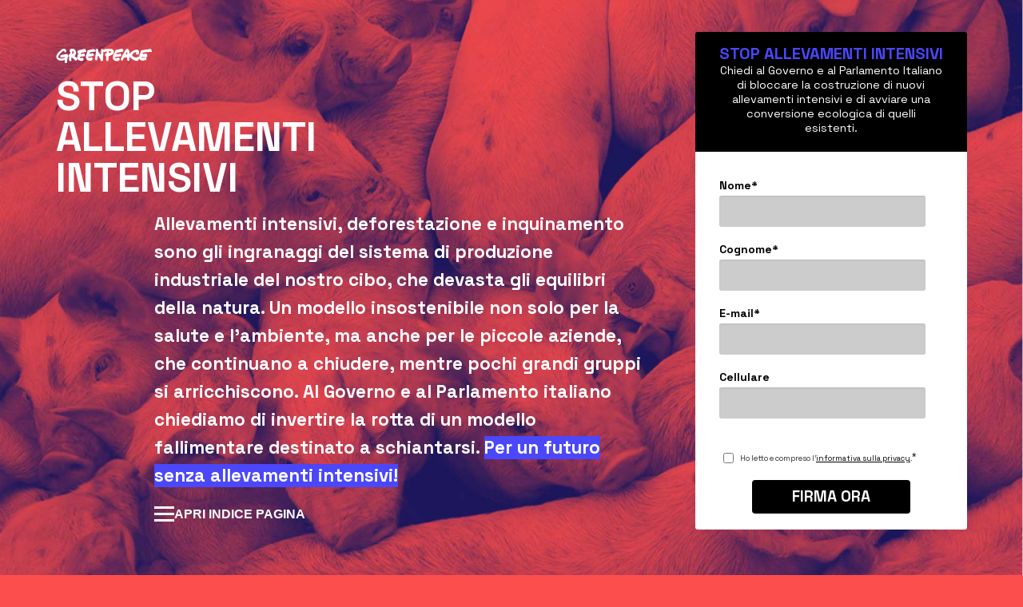

--- FILE ---
content_type: text/html
request_url: https://attivati.greenpeace.it/petizioni/allevamenti-intensivi-salute/
body_size: 110
content:
<!DOCTYPE html>
<html>
<head>
<meta http-equiv="refresh" content="0; url=https://attivati.greenpeace.it/petizioni/stop-allevamenti-intensivi/" />
</head>
<body>
</body>
</html>


--- FILE ---
content_type: text/html
request_url: https://attivati.greenpeace.it/petizioni/stop-allevamenti-intensivi/
body_size: 7573
content:
<!DOCTYPE HTML>

<html class="no-js" lang="it" dir="ltr">
  <head>

    <!-- Google Tag Manager -->
    <script>(function(w,d,s,l,i){w[l]=w[l]||[];w[l].push({'gtm.start':new Date().getTime(),event:'gtm.js'});var f=d.getElementsByTagName(s)[0],j=d.createElement(s);j.async=true;j.src="https://load.ss.greenpeace.it/8pazpzutgnije.js?"+i;f.parentNode.insertBefore(j,f);})(window,document,'script','dataLayer','5sy6wy1=DA5UKTM5WE9WJCooLDdTDFhYR19BEBtHAhgMCwkEEBsGD0cHEw%3D%3D');</script>
    <!-- End Google Tag Manager -->


    <meta charset="utf-8">
    <meta http-equiv="x-ua-compatible" content="ie=edge">
    <meta name="viewport" content="width=device-width, initial-scale=1.0">
    
    <meta property="og:title" content="STOP Allevamenti Intensivi" />
    <meta property="og:description" content="Aiutaci a dire basta. Firma la petizione!" />
    <meta property="og:type" content="website" />
    <meta property="og:url" content="https://attivati.greenpeace.it/petizioni/stop-allevamenti-intensivi/?utm_source=facebook&utm_medium=typ&utm_campaign=allevamenti&utm_content=facebook_share" />
    <meta property="og:image" content="https://attivati.greenpeace.it/petizioni/stop-allevamenti-intensivi/img/img1_maiali.jpg" />
    
    
    <title>STOP ALLEVAMENTI INTENSIVI | Greenpeace Italia</title>

    <link rel="stylesheet" href="/foundation-6.4.2/css/foundation.css">
    <link rel="stylesheet" href="/foundation-6.4.2/css/app.css">
    <link rel="stylesheet" href="css/app.css?ver=1.0.1">

  </head>
  <body>




<!-- ### ############ ### -->
<!-- ### MODULO COVER ### -->
<!-- ### ############ ### -->

<section id="modulo-cover">
<!-- <div class="cover"></div> -->

  <div class="grid-container full covercontent cover">
      <div class="grid-container">
        <div class="grid-x grid-padding-x grid-margin-x">
          <div class="cell large-8 medium-12 covertext">
            <div class="logoGP"></div>
            <h1 class="cover_title">STOP <br> ALLEVAMENTI <br> INTENSIVI</h1>
                <div class="grid-x">
                  <div class="cell large-10 large-offset-2">
                      <p class="cover_subtitle">
                        Allevamenti intensivi, deforestazione e inquinamento sono gli ingranaggi del sistema di produzione industriale del nostro cibo, che devasta gli equilibri della natura. Un modello insostenibile non solo per la salute e l'ambiente, ma anche per le piccole aziende, che continuano a chiudere, mentre pochi grandi gruppi si arricchiscono. Al Governo e al Parlamento italiano chiediamo di invertire la rotta di un modello fallimentare destinato a schiantarsi. 
                        <evid2>Per un futuro senza allevamenti intensivi!</evid2>                       
                      </p>


                      <!-- INDICE -->
                      <a 
                        href="#"
                        class="indice"
                        id="toggleIndice"
                      >
                        <div class="hamburger" id="hamburger-1">
                          <span class="line"></span>
                          <span class="line"></span>
                          <span class="line"></span>
                        </div>
                        <span class="indice-label">APRI INDICE PAGINA</span>
                      </a>
                      <ol 
                        id="menuEspanso" 
                        class="menu-espanso"
                        hidden
                      >
                        <li role="none"><a href="#01" tabindex="-1">Emissioni che uccidono</a></li>
                        <li role="none"><a href="#02" tabindex="-1">Uno spreco enorme di risorse</a></li>
                        <li role="none"><a href="#04" tabindex="-1">Fondi pubblici divorati</a></li>
                        <li role="none"><a href="#06" tabindex="-1">La cruda verità</a></li>
                        <li role="none"><a href="#07" tabindex="-1">Le nostre richieste</a></li>
                      </ol>

                  </div>
                </div>
          </div>

          <div class="cell large-4 medium-12 right" data-sticky-container>
            <div class="sticky" data-sticky data-anchor="content-form">
            
              <div id="box-form" class="cell large-4 medium-4 form-content" >

                <div class="formBox__CTA-petitionbox">
                  <p class="formBox__CTA-petition">
                    <strong style="color:#4b47fb">STOP ALLEVAMENTI INTENSIVI</strong><br>
                    Chiedi al Governo e al Parlamento Italiano di bloccare la costruzione di nuovi allevamenti intensivi e di  avviare una conversione ecologica di quelli esistenti.
                  </p>
                </div>

                <div  id="anchorsign" ng-controller="PetitionFormController" class="petition-form form">
    
                  <!--[if lte IE 8]>
                  <script charset="utf-8" type="text/javascript" src="//js-eu1.hsforms.net/forms/v2-legacy.js"></script>
                  <![endif]-->
                  <script charset="utf-8" type="text/javascript" src="//js-eu1.hsforms.net/forms/v2.js"></script>


                  <script>
                    // Variabili globali per l'accesso in diversi contesti
                    window.thankYouUrl = "/petizioni/stop-allevamenti-intensivi/thankyou.htm"; // Default
                    
                    // Gestione del parametro dell'URL
                    var urlParams = new URLSearchParams(window.location.search);
                    var formParam = urlParams.get('form');
                    
                    // Imposta i valori in base al parametro
                    var formId = "177a716e-a647-4b1d-b50c-9cf1b692c458"; // form Ver.B
                    
                    if (formParam === "B") {
                      formId = "eecb66a6-79f0-468c-8d6d-4abc0c3e66f7"; // Default al form Ver.A
                      window.thankYouUrl = "/petizioni/stop-allevamenti-intensivi/thankyouVB.htm";
                    } else if (formParam === "A") {
                      // Valori già impostati come default
                    }
                    
                    // Creazione del form
                    hbspt.forms.create({
                      portalId: "25262657",
                      formId: formId,
                      region: "eu1"
                    });
                  </script>

                  <!--                   
                  <script>
                  hbspt.forms.create({
                    region: "eu1",
                    portalId: "25262657",
                    formId: "177a716e-a647-4b1d-b50c-9cf1b692c458",
                        // onFormReady: function($form) {
                        //   $('input[type="checkbox"]').prop('checked', true).change();
                        //   } 
                  });   
                  </script> -->
                  <style>
                    .prefix{
                      font-family: "Space Grotesk", sans-serif;
                      font-weight: 900;
                      color: #0a05f0;
                    }
                  </style>

                </div>
              </div>

            </div>
          </div>

        </div>
      </div>
  </div>


</section>




<!-- ### ########### ### -->
<!-- ### MODULO TEXT ### -->
<!-- ### ########### ### -->

<a id="01" data-hs-anchor="true"></a>
<section id="modulo-text">
      <div class="grid-container">
        <div class="grid-x grid-padding-x grid-margin-x">
          <div class="cell large-8">
            <h1 class="cover_title">Fonte di polveri sottili e metano, dannosi per la salute e il clima</h1>
                <div class="grid-x">
                  <div class="cell large-7 large-offset-5">
                      <p><strong>In Italia gli allevamenti intensivi, a causa delle emissioni di ammoniaca degli animali e dei loro liquami, sono la seconda causa di inquinamento da polveri fini</strong>, le PM2,5: pericolose perch&eacute; penetrano pi&ugrave; profondamente nel nostro organismo e causano ogni anno decine di migliaia di morti premature in Italia. Per tutelare la salute pubblica e tagliare le emissioni di gas a effetto serra come il metano, &egrave; necessario ridurre il numero degli animali allevati e la loro concentrazione sul territorio.&nbsp;</p>
                  </div>
                </div>
                </div>
          </div>
        </div>
      </div>
</section>




<!-- ### ########### ### -->
<!-- ### MODULO TEXT ### -->
<!-- ### ########### ### -->

<a id="02" data-hs-anchor="true"></a>
<section id="modulo-text">
      <div class="grid-container">
        <div class="grid-x grid-padding-x grid-margin-x">
          <div class="cell large-8">
            <h1 class="cover_title">Un consumo insostenibile di risorse</h1>
                <div class="grid-x">
                  <div class="cell large-10 large-offset-2">
                      <p><strong>Nel nostro Paese si allevano ogni anno pi&ugrave; di 700 milioni di animali. Un numero enorme, che richiede enormi quantit&agrave; di mangimi e acqua.</strong> Circa due terzi dei cereali in commercio nell&rsquo;Unione Europea non &egrave; destinato a diventare pane o pasta, ma mangime per gli allevamenti intensivi, cos&igrave; come oltre un terzo di tutta l&rsquo;acqua usata dal settore agricolo &egrave; utilizzata per questo tipo di allevamenti e per la produzione di colture destinate a diventare mangimi. <strong>Con i prezzi del cibo alle stelle, serve una nuova efficienza alimentare: produrre e consumare meno carne, anche per avere pi&ugrave; grano a disposizione per le persone!</strong></p>
                  </div>
                </div>
          </div>
        </div>
      </div>
</section>





<!-- ### ########### ### -->
<!-- ### MODULO TEXT ### -->
<!-- ### ########### ### -->

<!-- <a id="03" data-hs-anchor="true"></a>
<section id="modulo-text">
      <div class="grid-container">
        <div class="grid-x grid-padding-x grid-margin-x">
          <div class="cell large-8">
            <h1 class="cover_title">FORESTE<br>AL MACELLO</h1>
                <div class="grid-x">
                  <div class="cell large-7">
                    <p><strong>Ogni due secondi, nel mondo, un&rsquo;area di foresta grande come un campo da calcio viene rasa al suolo soprattutto per far spazio agli allevamenti di bovini o coltivare soia destinata alla mangimistica.</strong> E cos&igrave;, un albero abbattuto e un incendio dopo l&rsquo;altro, specie uniche e equilibri naturali rimasti inalterati per migliaia di anni rischiano di sparire per sempre. L&rsquo;Italia &egrave; uno dei principali importatori di carne e soia dal Sudamerica, prodotti a scapito di ecosistemi antichi e preziosi come la Foresta Amazzonica.<strong> Ma le conseguenze sono anche sanitarie</strong>: l&rsquo;Organizzazione Mondiale della Sanit&agrave; avverte che il rischio di epidemie virali e il salto di specie (spillover) possono verificarsi con pi&ugrave; probabilit&agrave; quando gli equilibri naturali vengono messi a rischio.</p>
                  </div>
                </div>
          </div>
        </div>
      </div>
</section> -->






<!-- ### ########### ### -->
<!-- ### MODULO TEXT ### -->
<!-- ### ########### ### -->

<a id="04" data-hs-anchor="true"></a>
<section id="modulo-text">
      <div class="grid-container">
        <div class="grid-x grid-padding-x grid-margin-x">
          <div class="cell large-8">
            <h1 class="cover_title">SERVONO FONDI PER UN'AGRICOLTURA ECOLOGICA</h1>
                <div class="grid-x">
                  <div class="cell large-10 large-offset-2">
                    <p><strong>Attualmente l’80% dei fondi europei per l’agricoltura italiana finisce nelle casse di un 20% di grandi aziende agricole e zootecniche,</strong> mentre troppe piccole aziende continuano a chiudere: i fondi pubblici e la grande distribuzione premiano le aziende agricole di stampo intensivo e industriale, piuttosto che sostenere le piccole aziende che producono in modo ecologico. Di fatto l’attuale sistema zootecnico si regge su un modello di finanziamenti pubblici, che dovrebbe essere investito per una transizione del settore che aiuti gli agricoltori e che lo renda più sostenibile sotto tutti gli aspetti.</p>
                  </div>
                </div>

            <br>
            <p><evid2>Il sistema degli allevamenti intensivi divora risorse ed è legato a deforestazione e inquinamento che alterano gli equilibri naturali.<evid2></p>

            <img src="img/img_infografica.svg" style="margin-top: 20px;">
          </div>
        </div>
      </div>
</section>



<a id="05" data-hs-anchor="true"></a>
<section id="modulo-text" style="padding-top: 0em !important;">
      <div class="grid-container">
        <div class="grid-x grid-padding-x grid-margin-x">
          <div class="cell large-7">
            <h2 class="cover_title">
            Non siamo superiori alle regole della natura: dal <evid2>benessere animale</evid2> e dalla <evid2>protezione degli habitat naturali</evid2> dipende la salute di tutti noi. 
            </h2>
          </div>
        </div>
      </div>
</section>




<!-- ### ########### ### -->
<!-- ### MODULO TEXT ### -->
<!-- ### ########### ### -->

<a id="06" data-hs-anchor="true"></a>
<section id="modulo-text">
      <div class="grid-container">
        <div class="grid-x grid-padding-x grid-margin-x">
          <div class="cell large-8">
            <h1 class="cover_title">La cruda verità</h1>
                <div class="grid-x">
                  <div class="cell large-10 large-offset-2">
                      <p><strong>Tanti animali ammassati in spazi ristretti sono l&rsquo;ambiente ideale per il proliferare dei virus</strong> e rendono queste attivit&agrave; vulnerabili alle sempre pi&ugrave; frequenti epidemie e zoonosi. Gli allevamenti intensivi, inoltre, <strong>sono luoghi di sofferenza</strong>, perch&eacute; il modello stesso non permette di soddisfare pienamente i principi del benessere animale.&nbsp;</p>
                  </div>
                </div>
          </div>
        </div>
      </div>
</section>






<!-- ### ############### ### -->
<!-- ### MODULO REQUESTS ### -->
<!-- ### ############### ### -->

<a id="07" data-hs-anchor="true"></a>
<section id="modulo-requests">
      <div class="grid-container">
        <div class="grid-x grid-padding-x grid-margin-x">
          <div class="cell large-7 requests">
            <h1 class="cover_title">LE NOSTRE<br>RICHIESTE</h1>
            <p>Al Governo Italiano chiediamo:</p>
                <div class="grid-x">
                  <div class="cell large-10 large-offset-2">
                      <p class="single-request">
                        1 <evid2>Una moratoria immediata sui progetti di nuova costruzione o ampliamento di allevamenti intensivi.</evid2>
                      </p>
                      <p class="single-request">
                        2 <evid2>Non destinare più fondi pubblici ad allevamenti intensivi.</evid2> Sostenere gli allevatori in una radicale transizione del sistema zootecnico intensivo, per dimezzare entro il 2050 il numero di animali allevati.
                      </p>
                      <p class="single-request">
                        3 <evid2>Adottare politiche che promuovano diete principalmente a base vegetale,</evid2> per ridurre drasticamente (in Ue del 70% al 2030) la domanda di prodotti di origine animale.
                      </p>
                      <p class="single-request">
                        4 <evid2>Adottare misure efficaci per la tutela della risorsa idrica,</evid2> anche riducendo le produzioni agricole che richiedono più uso di acqua, se utilizzate come mangime e non per consumo diretto umano.
                      </p>
                      <p class="single-request">
                        5 <evid2>Evitare le importazioni di materie prime come la soia utilizzata come mangime,</evid2> la cui produzione intensiva è legata alla deforestazione e alla violazione dei diritti umani.
                      </p>
                      <p class="single-request">
                        6 <evid2>Migliorare l’attuale proposta di certificazione volontaria dei prodotti di origine animale,</evid2> assicurando che in etichetta sia chiaro il metodo di allevamento e il livello applicato. L’intera filiera deve essere tracciabile e trasparente e accompagnare la transizione verso sistemi di allevamento più rispettosi del benessere animale.
                      </p>
                      <p class="single-request">
                        7 <evid2>Al Parlamento Italiano chiediamo di approvare la <a href="testo-legge-con-relazione-illustrativa.pdf" target="blank" style="color:#fd4e4e; text-decoration: underline;">Proposta di Legge</a> che prevede lo stop a nuovi allevamenti intensivi e la riconversione in chiave agro ecologica di quelli esistenti</evid2>
                      </p>
                  </div>
                </div>
            <h3>
              Le risorse del nostro Pianeta non sono infinite! Terra e acqua vanno usate per coltivare alimenti, non per nutrire animali rinchiusi in allevamenti intensivi.<br>
              <evid2>AIUTACI A COSTRUIRE UN FUTURO SENZA ALLEVAMENTI INTENSIVI!</evid2>
            </h3>
          </div>
        </div>
      </div>


      <style>
        .chisiamoBox{padding:40px !important; border-radius:3px; background-color: #0c8581;}
        .chisiamo h2{text-transform: uppercase;}
      </style>
      <div id="chisiamo"></div>


<div class="grid-container footer">
<hr>
    <div class="grid-x grid-padding-x grid-margin-x">
        <div class="cell large-7">
          <p>
            <span>GREENPEACE - Ente del Terzo Settore</span><br>
            Via della Cordonata, 7 - 00187 Roma<br>
            Tel: 800.969.834 | Fax: 06 45439793<br>
            <a href="https://www.greenpeace.org/italy/privacy-policy/" target="blank" tabindex="3">Privacy</a> | 
            <a href="https://www.greenpeace.org/italy/cookies-policy/" target="blank" tabindex="3">Cookie</a> | 
            <a style="cursor:pointer"; onclick="CookieConsent.renew();">Modifica consensi</a> | 
          </p>
        </div>
        <div class="cell large-5">
          <p>
            Greenpeace - Ente del Terzo Settore (E.T.S.), iscritta al RUNTS (Registro Unico del Terzo Settore) con determinazione N. G08504 del 03/07/2025
          </p>
        </div>
    </div>
  </div>

</section>



<a href="#box-form" class="sign" id="firma-ora"><strong>firma<br>ora</strong></a>



<!-- <div class="loader-wrapper">
    <span class="loader">
        <img src="img/loading.gif"><br>
        <p>STO CARICANDO</p>
    </span>
</div> -->












    <script src="/foundation-6.4.2/js/vendor/jquery.js"></script>
    <script src="/foundation-6.4.2/js/vendor/what-input.js"></script>
    <script src="/foundation-6.4.2/js/vendor/foundation.js"></script>

    <script src="/petizioni/base/js/libphonenumber-js.min.js"></script>    

    <script src="/js/app.js"></script>
    <script src="js/changecover_mob.js"></script>
    <script src="/petizioni/base/js/chisiamo.js"></script>
    <script src="/petizioni/base/js/tools.js"></script>







    <script type="text/javascript">

    // animaziona scroll link
    $('a').on('click', function(e) {
      const href = $(this).attr('href');

      // esegui solo se è un anchor valido tipo #id
      if (href && href.startsWith('#') && href.length > 1 && $(href).length) {
        e.preventDefault();
        $('html, body').animate({
          scrollTop: $(href).offset().top
        }, 700);
      }
    });

    // bottone mobile scroll firma 
    $(document).ready(function(){
      $(window).scroll(function (e) {
        var top = $(".sidebar").hasClass('opened') ? 751 : 541;
        if ($(window).scrollTop() > top) {
          $("#firma-ora").addClass('in');
        } else {
          $("#firma-ora").removeClass('in');
        }
      });
    })
  
      
    // start custom code form 

    /* @see: https://legacydocs.hubspot.com/global-form-events */
    window.addEventListener('message', event => {

      if(event.data.type === 'hsFormCallback' && event.data.eventName === 'onFormReady') {
          console.log('in onFormReady');

          // cerca parametro PM nella url
          var urlParams = new URLSearchParams(window.location.search);
          var pm = urlParams.has('pm'); /* tel */
          var plh = urlParams.has('plh'); /* placeholder tel */

          var gclid = urlParams.has('gclid'); /* utm */
          var gbraid = urlParams.has('gbraid'); /* utm */
          var wbraid = urlParams.has('wbraid'); /* utm */
          var gaccount = urlParams.get('gaccount'); /* custom utm */
          var gcampaign = urlParams.get('gcampaign'); /* custom utm */
          var gcontent = urlParams.get('gcontent'); /* custom utm */
          var gterm = urlParams.get('gterm'); /* custom utm */

          if ( gclid == true | gbraid == true | wbraid == true ) {
            // utm_medium
            $('.hbspt-form').contents().find('input[name="utm_medium"]').val("cpc");
            // utm_source
            if ( gaccount == null ){
              $('.hbspt-form').contents().find('input[name="utm_source"]').val("google");
            } else{
              $('.hbspt-form').contents().find('input[name="utm_source"]').val(gaccount);          
            }
            // utm_campaign
            if ( gcampaign ){
              $('.hbspt-form').contents().find('input[name="utm_campaign"]').val(gcampaign);
            }
            // utm_content
            if ( gcontent ){
              $('.hbspt-form').contents().find('input[name="utm_content"]').val(gcontent);
            }
            // utm_term
            if ( gterm ){
              $('.hbspt-form').contents().find('input[name="utm_term"]').val(gterm);
            }
          }


          var formId = $('form').attr('id').replace('hsForm_','');
          // aggiunge * nella label telefono
          if ( pm == true ) {
             $('.hbspt-form').contents().find('#label-mobilephone-'+ formId).append( "*" );
          }

          // Carica script per gestire prefisso del numero di telefono
          var script = document.createElement('script');
          script.src = '/petizioni/base/js/prefixtel.js';
          document.getElementsByTagName('head')[0].appendChild(script);
             
          $('.hbspt-form').contents().find('input[type="submit"]').on('click', event => {
            console.log('on HS form submit')

            //rimuove messaggio errore telefono
            $('.tel-error-msg').remove();
            $('.hbspt-form').contents().find('input[name="mobilephone"]').click(function(){
                $('.tel-error-msg').remove();
            });

            //var telnumber = $('.hbspt-form').contents().find('input[type="tel"]').val();
            var telnumber = $('.hbspt-form').contents().find('input[name="mobilephone"]').val();

            if (telnumber === undefined) {
                telnumber="";
            }    

            
            if ( pm == true & telnumber == "" ) {
                console.log('telefono non inserito')
                $('.hbspt-form').contents().find('input[name="mobilephone"]').after( "<label class='hs-error-msg tel-error-msg'>Compila il campo richiesto.</label>" );
                event.preventDefault()

            } else if(telnumber != "" & !libphonenumber.is_valid_number( telnumber, "IT")) {
                console.log("Phone number"+ telnumber +" NOT valid!")
                $('.hbspt-form').contents().find('input[name="mobilephone"]').after( "<label class='hs-error-msg tel-error-msg'>Numero di telefono non valido.</label>" );
                event.preventDefault()

            } else if(telnumber != "" & libphonenumber.get_number_type( telnumber, "IT") != "MOBILE") {
                console.log("Phone number mobile"+ telnumber +" NOT valid!")
                $('.hbspt-form').contents().find('input[name="mobilephone"]').after( "<label class='hs-error-msg tel-error-msg'>Numero di cellulare non valido.</label>" );
                event.preventDefault()

            } else {
                console.log('Valid number')
        }


        // error checkbox
        var First_checkbox = $(":checkbox")[0];
        if($(First_checkbox).prop('checked') == false){
          $('.hbspt-form').contents().find('.hs-form-booleancheckbox').addClass( "First_checkbox" );
        }
        $(First_checkbox).on('change', function() {
            $('.hbspt-form').contents().find('.hs-form-booleancheckbox').removeClass( "First_checkbox" );
        });

        
      }); 

          event.preventDefault()
       }
       if(event.data.type === 'hsFormCallback' && event.data.eventName === 'onFormSubmit') {
          console.log('in onFormSubmit');
          event.data.data.forEach(function(field){
            window.localStorage.setItem(field.name,field.value);
          })
          console.log(event.data.data)      
       }

       if(event.data.type === 'hsFormCallback' && event.data.eventName === 'onFormSubmitted') {

          // Dati prelevati dal localStorage di onFormSubmit per creare la variabile "user_data"
          var user_data = {
              phone_number: window.localStorage.getItem('mobilephone') || '',
              email: window.localStorage.getItem('email') || '',
              address: {
                  first_name: window.localStorage.getItem('firstname') || '',
                  last_name: window.localStorage.getItem('lastname') || ''
              }
          };


          var redirectFn = function() {
              var current_title = $(document).attr('title');
              window.dataLayer.push({
                  event: "generate_lead",
                  category: "Attivati",
                  action: current_title,
                  user_data: user_data
              });
              // window.location.href = '/petizioni/stop-allevamenti-intensivi/thankyou.htm?source=greenpeace.org&medium=typ-embedded-form&campaign=DFR_ANG&content=MD_donate';
              window.location.href = window.thankYouUrl;
          }

          
          // @see https://developers.google.com/analytics/devguides/collection/analyticsjs/sending-hits
          setTimeout( redirectFn, 1000 );

          }
        });

          

      // Ensure to destroy any sticky behaviour  for small & medium screen 
      if (Foundation.MediaQuery.is('large')) {
      } else {
        $('.sticky').foundation('destroy');
      }
    
    </script>

    
    <!-- Start of HubSpot Embed Code -->
    <script type="text/javascript" id="hs-script-loader" async defer src="//js-eu1.hs-scripts.com/25262657.js"></script>
    <!-- End of HubSpot Embed Code -->


<!--     <script>
    (function(i,s,o,g,r,a,m){i['GoogleAnalyticsObject']=r;i[r]=i[r]||function(){
    (i[r].q=i[r].q||[]).push(arguments)},i[r].l=1*new Date();a=s.createElement(o),
    m=s.getElementsByTagName(o)[0];a.async=1;a.src=g;m.parentNode.insertBefore(a,m)
    })(window,document,'script','https://www.google-analytics.com/analytics.js','ga');

    ga('create', 'UA-101331852-6', 'auto');
    ga('send', 'pageview');
    </script> -->

  




</body>
</html>



--- FILE ---
content_type: text/css
request_url: https://attivati.greenpeace.it/petizioni/stop-allevamenti-intensivi/css/app.css?ver=1.0.1
body_size: 5273
content:
@import url("https://fonts.googleapis.com/css2?family=Space+Grotesk:wght@400;700&display=swap");
@import url("https://fonts.googleapis.com/css2?family=Space+Mono:wght@700&display=swap");
@font-face {
  font-family: "OpenDyslexicMono";
  src: url("../../font/OpenDyslexicMono-Regular.eot");
  src: url("../../font/OpenDyslexicMono-Regular.eot?#iefix") format("embedded-opentype"), url("../../font/OpenDyslexicMono-Regular.woff2") format("woff2"), url("../../font/OpenDyslexicMono-Regular.woff") format("woff"), url("../../font/OpenDyslexicMono-Regular.ttf") format("truetype"), url("../../font/OpenDyslexicMono-Regular.svg#OpenDyslexicMono-Regular") format("svg");
  font-weight: normal;
  font-style: normal;
}
body {
  background-color: #fd4e4e;
}

/* generic item */
h1, h2, h3, h4, h5, h6 {
  color: #FFFFFF;
  font-family: "Space Grotesk", sans-serif;
  font-weight: 800;
}

h4 {
  color: #4b47fb;
}

section p {
  color: #FFFFFF;
  font-family: "Space Grotesk", sans-serif;
  font-weight: normal;
  font-size: 1.1em;
}

p.small {
  font-size: 0.9rem !important;
}

hr {
  max-width: 80px;
  border-top: 1px solid #666666;
  border-bottom: 0px;
  margin-left: 0px;
}

evid {
  font-weight: bold;
  color: #4b47fb;
  background-color: #FFFFFF;
  display: inline;
}

evid2 {
  font-weight: bold;
  color: #FFFFFF;
  background-color: #4b47fb;
  display: inline;
}

.BKG2 {
  background: url(../img/img2_mask.png) top center no-repeat #4b47fb;
  background-size: auto;
  background-size: auto 100%;
  background-position: left bottom;
}

.BKG3 {
  background: #2da07a;
}

.BKG4 {
  background: #fd4e4e;
}

.BKG5 {
  background: #fd4e4e;
}

.BKG6 {
  background: #4b47fb;
}

.BKG7 {
  background: #2da07a;
}

@media screen and (max-width: 48em) {
  .BKG3 {
    background-size: auto 300px;
    background-position: left top;
    padding-top: 254px !important;
  }
}
@keyframes imageAnimation {
  0% {
    transform: scale(1) rotate(0);
  }
  50% {
    transform: scale(1.2) rotate(4deg);
  }
  100% {
    transform: scale(1) rotate(0);
  }
}
@keyframes shrink {
  0% {
    background-size: 110% 110%;
  }
  100% {
    background-size: 100% 100%;
  }
}
#modulo-text,
#modulo-columns,
#modulo-requests {
  padding-top: 5em;
  padding-bottom: 5em;
}

.footer {
  padding-top: 40px;
  padding-bottom: 40px;
}

.footer hr {
  max-width: 100%;
}

.footer p {
  font-size: 0.7em !important;
  padding-left: 10px;
}

.footer p a {
  color: #FFFFFF;
  text-decoration: underline;
}

.footer span {
  font-weight: 900;
}

.reveal-overlay {
  background-color: rgba(10, 10, 10, 0.9);
}

#firma-ora {
  display: block;
  position: fixed;
  right: 6%;
  bottom: -6rem;
  width: 5.8rem;
  height: 5.8rem;
  padding-top: 2.7rem;
  background: #000000;
  background-image: url("../img/sign-fab.svg");
  background-position: 50% 20%, 50% 50%;
  background-repeat: no-repeat, no-repeat;
  background-size: 50px, 100%;
  -webkit-border-radius: 50% 50%;
  -moz-border-radius: 50% 50%;
  border-radius: 50% 50%;
  font-family: "Space Grotesk", sans-serif;
  font-size: 1.125rem;
  color: #FFFFFF;
  line-height: 1.125rem;
  text-align: center;
  text-transform: uppercase;
  transition: bottom 0.5s cubic-bezier(0.23, 1, 0.32, 1) 0s;
  z-index: 8;
}

#firma-ora.in {
  bottom: 2rem;
}

@media (min-width: 768px) {
  #firma-ora {
    display: none;
  }
}
.loader-wrapper {
  width: 100%;
  height: 100%;
  position: fixed;
  top: 0;
  left: 0;
  background-color: #fd4e4e;
  display: flex;
  justify-content: center;
  align-items: center;
  z-index: 1000;
  text-align: center;
}

.loader {
  display: inline-block;
  position: relative;
  animation: loader 2s infinite ease;
}

.loader img {
  width: 50px;
  height: 50px;
}

.loader p {
  color: #FFFFFF;
  font-size: 0.6em;
  white-space: nowrap;
  font-family: "Space Grotesk", sans-serif;
  font-weight: 900;
}

.indice {
  text-transform: uppercase;
  padding: 0px;
  background: none;
  color: black;
  font-size: large;
  width: fit-content;
}

#menuEspanso {
  display: none;
  margin-top: 1rem;
  margin-left: 0px;
  overflow: hidden;
  padding-left: 8px;
}

a.indice {
  display: flex;
  align-items: center;
  text-decoration: none;
  gap: 10px;
  /* spazio tra hamburger e testo */
}

.menu-espanso li {
  margin-left: 15px;
  color: #FFFFFF;
  font-family: "Space Grotesk", sans-serif;
  font-size: 1.3rem;
}

.menu-espanso li a {
  color: #FFFFFF;
  font-size: 1rem;
  text-decoration: underline;
}

.hamburger {
  display: inline-block;
}

.indice-label {
  font-size: 1rem;
  color: #FFFFFF;
  font-weight: 900;
}

.hamburger .line {
  width: 25px;
  height: 3px;
  background-color: #FFFFFF;
  display: block;
  margin: 5px auto;
  transition: all 0.3s ease-in-out;
}

.hamburger:hover {
  cursor: pointer;
}

#hamburger-1.is-active .line:nth-child(2) {
  opacity: 0;
}

#hamburger-1.is-active .line:nth-child(1) {
  transform: translateY(8px) rotate(45deg);
}

#hamburger-1.is-active .line:nth-child(3) {
  transform: translateY(-8px) rotate(-45deg);
}

/** FORM **/
.form-content {
  padding-top: 40px;
}

@media screen and (max-width: 48em) {
  .form-content {
    margin-top: 60px;
  }
}
.petition-form {
  background-color: #FFFFFF;
  padding: 30px 30px 20px 30px;
  margin-bottom: 30px !important;
  -webkit-border-radius: 0px 0px 3px 3px;
  -moz-border-radius: 0px 0px 3px 3px;
  border-radius: 0px 0px 3px 3px;
  text-align: center;
}

.formBox__CTA-petitionbox {
  background: #000000;
  line-height: 1.2em !important;
  padding: 15px 30px 5px 30px;
  -webkit-border-radius: 3px 3px 0px 0px;
  -moz-border-radius: 3px 3px 0px 0px;
  border-radius: 3px 3px 0px 0px;
}

.formBox__CTA-petition {
  font-family: "Space Grotesk", sans-serif;
  font-size: 0.9em;
  color: #FFFFFF !important;
  line-height: 1.3em !important;
  text-align: center;
}

.formBox__CTA-petition strong {
  font-family: "Space Grotesk", sans-serif !important;
  font-size: 1.4em;
  line-height: 1.2em;
}

[type=text], [type=email], [type=tel] {
  border: none !important;
  background-color: #CCC;
  font-family: "Space Grotesk", sans-serif;
  font-weight: 900;
  -webkit-border-radius: 3px;
  -moz-border-radius: 3px;
  border-radius: 3px;
  color: #0a05f0;
}

[type=text]:focus, [type=email]:focus, [type=tel]:focus {
  background-color: #CCC;
}

::placeholder {
  /* Chrome, Firefox, Opera, Safari 10.1+ */
  font-family: "Space Grotesk", sans-serif !important;
  font-weight: 400 !important;
  font-size: 0.7rem !important;
  text-transform: none !important;
  color: #fd4e4e !important;
  opacity: 0.9;
  /* Firefox */
}

:-ms-input-placeholder {
  /* Internet Explorer 10-11 */
  font-family: "Space Grotesk", sans-serif !important;
  font-weight: 400 !important;
  font-size: 0.7rem !important;
  text-transform: none !important;
  color: #fd4e4e !important;
  opacity: 0.9;
  /* Firefox */
}

::-ms-input-placeholder {
  /* Microsoft Edge */
  font-family: "Space Grotesk", sans-serif !important;
  font-weight: 400 !important;
  font-size: 0.7rem !important;
  text-transform: none !important;
  color: #fd4e4e !important;
  opacity: 0.9;
  /* Firefox */
}

.en-form .pledge-field {
  position: relative;
  padding: 0;
}

.privacy-disclaimer {
  font-size: 0.6em !important;
  line-height: 0.7rem !important;
  font-weight: 400;
  color: #103747 !important;
}

.privacy-disclaimer a {
  color: #103747;
  text-decoration: underline;
}

p.en-form, p.en-error {
  font-weight: bolder;
  color: #fd4e4e;
  font-size: 0.8em;
  text-align: left;
  margin-top: -5px;
  padding-left: 5px;
  line-height: 0.8em;
  border-left: #fd4e4e solid 10px;
}

.button {
  background: #4b47fb;
  color: #FFFFFF !important;
  font-family: "Space Grotesk", sans-serif;
  font-size: 1.2rem;
  font-weight: bolder;
  -webkit-border-radius: 5px;
  -moz-border-radius: 5px;
  border-radius: 5px;
  padding: 10px;
}

.petition-form .button.success {
  background: #000000 !important;
  color: #FFFFFF !important;
  font-family: "Space Grotesk", sans-serif;
  font-size: 1.2rem;
  font-weight: bolder;
  -webkit-border-radius: 5px;
  -moz-border-radius: 5px;
  border-radius: 5px;
  padding: 10px;
  width: 70%;
}

.petition-form .button.success:hover, .petition-form .button.success:focus {
  background-color: #4b47fb;
  color: #FFFFFF !important;
}

.hbspt-form {
  text-align: left;
}

.hs-submit {
  text-align: center;
}

.hs-button.primary {
  background: #000000 !important;
  color: #FFFFFF !important;
  font-family: "Space Grotesk", sans-serif;
  font-size: 1.2rem;
  font-weight: 900;
  -webkit-border-radius: 4px;
  -moz-border-radius: 4px;
  border-radius: 4px;
  border: none;
  padding: 10px 50px;
}

.hs-button.primary:hover, .hs-button.primary:focus {
  background-color: #4b47fb;
  color: #FFFFFF !important;
}

.hs-form-field > label {
  font-family: "Space Grotesk", sans-serif;
  font-weight: bold;
  color: #000000;
}

.legal-consent-container > div > p {
  color: #000000;
  font-size: 0.6em !important;
  line-height: 0.7rem !important;
  margin-top: 10px;
}

.legal-consent-container a {
  color: #000000;
  text-decoration: underline;
}

label.hs-error-msg, label.hs-main-font-element {
  font-weight: 900;
  color: #fd4e4e;
  font-size: 0.8em;
  text-align: left;
  margin-top: -5px;
  padding-left: 5px;
  line-height: 0.8em;
  border-left: #fd4e4e solid 10px;
}

ul.hs-error-msgs {
  list-style-type: none;
}

ul.inputs-list {
  list-style-type: none;
}

li.hs-form-booleancheckbox p {
  color: #2d2d2b;
  font-size: 0.6rem !important;
  line-height: 0.7rem !important;
}

input[type=checkbox].hs-input {
  margin-top: 7px !important;
}

.hs-richtext {
  margin-bottom: -18px;
}

.hs-form-booleancheckbox {
  padding-left: 5px;
  margin-top: 20px;
}

.First_checkbox {
  background-color: #f2545b;
  animation-name: flash;
  -webkit-animation-duration: 0.5s;
  animation-duration: 0.5s;
  -webkit-animation-fill-mode: both;
  animation-fill-mode: both;
}

@keyframes flash {
  0%, 50%, 100% {
    opacity: 1;
  }
  25%, 75% {
    opacity: 0;
  }
}
.cover {
  min-height: 100vh;
  width: 100%;
  position: absolute;
}

.cover1bkg {
  background: url(../img/img1_maiali.jpg) no-repeat #fd4e4e;
  background-size: cover;
  background-position: center bottom;
}

.covercontent {
  position: relative;
  min-height: 100vh;
}

.covertext {
  padding-top: 60px;
}

.logoGP {
  width: 120px;
  height: 20px;
  background-color: #FFFFFF;
  -webkit-mask: url(../img/gp-logo.svg) no-repeat center;
  mask: url(../img/gp-logo.svg) no-repeat center;
}

h1.cover_title {
  color: #FFFFFF !important;
  font-weight: bolder;
  text-transform: uppercase;
  font-size: 4vw;
  line-height: 1em;
  margin: 15px 0;
}

p.cover_subtitle {
  color: #FFFFFF !important;
  font-family: "Space Grotesk", sans-serif;
  font-weight: bold;
  font-size: 1.4em;
}

@media screen and (max-width: 48em) {
  h1.cover_title {
    font-size: 8vw !important;
  }

  .cover1bkg {
    background-position: center bottom;
  }

  .cover {
    min-height: 130vh;
  }
}
.imgcenter {
  width: 75%;
}

@media screen and (max-width: 48em) {
  .imgcenter {
    width: 100%;
  }
}
@media screen and (min-width: 40em) and (max-width: 63.9375em) {
  #modulo-text p {
    column-count: 2;
    column-gap: 4em;
  }
}
.single-request {
  color: #FFFFFF !important;
}

.single-request::first-letter {
  font-family: "Space Mono", monospace;
  font-weight: 900;
  color: #4b47fb;
  font-size: 3.5em;
  line-height: 0.5em;
  padding-top: 0.2em;
  margin-right: 10px;
  float: left;
}

@media screen and (min-width: 40em) and (max-width: 63.9375em) {
  #modulo-requests p {
    column-count: 2;
    column-gap: 4em;
  }
}
/** -- THANK YOU  -- **/
.tnkpage h2 {
  border-left-width: 0px !important;
}

.tnkpage h6 {
  color: #FFFFFF !important;
}

.informativa, .informativa a {
  color: #FFFFFF !important;
}

.content-form {
  padding: 20px 20px 10px 20px;
  -webkit-border-radius: 5px;
  -moz-border-radius: 5px;
  border-radius: 5px;
  background: #fd4e4e;
}

.social-cta {
  color: #fff45f;
  padding-top: 0px;
  cursor: pointer;
}

#logoTYP {
  width: 100%;
  text-align: center;
  margin-top: 30px;
}

#start {
  height: 100vh;
  position: relative;
}

.content {
  position: absolute;
  top: 0;
  bottom: 0;
  left: 0;
  right: 0;
  width: 95%;
  height: calc(50% + 25px);
  margin: auto;
  text-align: center;
}

.content-donation {
  position: relative;
  /* era absolute */
  width: 95%;
  margin: auto;
  text-align: center;
  padding-top: 60px;
  padding-bottom: 60px;
}

.content-donation h2, .content-donation h5 {
  text-align: center;
}

.content-donationform {
  margin: 0px auto;
  width: 100%;
  max-width: 400px;
}

#start {
  background: #fd4e4e;
  position: relative;
  height: 100vh;
}

#DIVshare {
  background: #4b47fb;
  position: relative;
  height: 100vh;
  display: none;
}

#DIVdonation {
  background: #2da07a;
  position: relative;
  min-height: 100vh;
  height: auto;
  display: none;
  overflow: visible;
}

.tkpBTN {
  background-color: #4b47fb;
  border: none;
  color: #FFFFFF;
  width: 100%;
  max-width: 130px;
  padding: 15px;
  text-decoration: none;
  margin: 4px 2px;
  cursor: pointer;
  font-size: 1.4em;
  font-family: "Space Grotesk", sans-serif;
}

.tkpBTN.skip {
  background-color: #2da07a;
  color: #FFFFFF;
  padding: 10px;
  font-size: 0.8em;
  max-width: 80px;
  margin-top: 15px;
}

.tkpBTN:hover {
  background-color: #39c798;
  color: #fff45f !important;
}

/*.contentDonazioneBTN{
  margin: 40px 0px;
}*/
.miniCTA a {
  color: #48150c;
  font-size: 0.8em;
  text-decoration: underline;
}

@media (max-width: 500px) {
  .content h2 {
    font-size: 8vw;
    line-height: 8vw;
  }

  .content h3 {
    font-size: 1.5em;
  }

  .content h5 {
    font-size: 1em;
    margin: 20px 0px;
  }

  .tkpBTN {
    font-size: 1em;
  }
}
.bottom-progress-bar {
  position: fixed;
  bottom: 0;
  left: 0;
  right: 0;
  color: #fff;
  width: 100%;
  height: 50px;
  z-index: 99;
  opacity: 0.6;
}

.progress-container-div {
  display: block;
  text-align: center;
  margin: 5px auto 0 auto;
}

.progress-container-div .progress-block {
  display: inline-block;
  margin: 0 10px;
}

.progress-container-div .progress-mark {
  display: inline-block;
  width: 30px;
  height: 30px;
  border-radius: 30px;
  border: 1px solid #fff;
  background: none;
  text-align: center;
  position: relative;
  top: 8px;
}

.progress-container-div .progress-label {
  color: #fff;
  display: inline-block;
  margin-left: 5px;
  font-size: 1em;
}

.progress-block.progress-block-crossed .progress-mark {
  background: url("../img/checkmarkno.png") center center;
  background-size: cover;
}

.progress-block.progress-block-checked .progress-mark {
  background: url("../img/checkmark.png") center center;
  background-size: cover;
}

@media screen and (max-width: 767px) {
  .progress-container-div {
    margin: 5px auto 0 auto;
  }
}
.alert {
  font-size: 80%;
  color: #ff0000;
  font-weight: bolder;
}

.tax-calculation {
  margin-top: 1em;
  color: #fd4e4e;
}

.tax-calculation span {
  border: 2px solid #fd4e4e;
  padding: 2px;
  border-radius: 3px;
  font-weight: bolder;
  color: #fd4e4e;
}

.datiSupporter {
  color: #FFFFFF;
  line-height: 0.5em;
  font-size: 15px;
}

.datiSupporter strong {
  color: #fd4e4e;
}

.datiSupporter:first-child {
  margin-top: 10px;
}

.button-changeValue {
  background-color: #4b47fb;
  padding: 5px;
  border-radius: 3px;
  font-weight: bolder;
  color: #FFFFFF;
  text-transform: uppercase;
  font-size: 10px;
}

/* loader */
.form-loading {
  opacity: 0.5;
}

.loader {
  padding-bottom: 10px;
  text-align: center;
  font-weight: bolder;
}

/* claim */
.formBox__claim hr {
  max-width: 130px;
  border-top: 1px solid #fd4e4e;
  border-bottom: 0px;
  margin-left: 0px;
  margin-bottom: 0px;
}

/* buttons */
form ul {
  margin-left: 0rem;
}

.button-donationType,
.button-quote,
.amounts_wrapper > span {
  flex: 1;
  margin-bottom: 0;
  font-family: "Space Grotesk", sans-serif !important;
}

.button-donationType {
  background-color: #fd4e4e;
  color: #000000;
  margin-left: 10px;
  font-size: 15px;
  font-weight: 900;
  text-transform: uppercase;
}

.button-quote,
.amounts_wrapper > span {
  background-color: #fd4e4e;
  margin-left: 10px;
  color: #000000;
  font-size: 15px;
  font-weight: 900;
}

.button-quote:first-child,
.button-donationType:first-child {
  margin-left: 0px;
}

.button-PaymentMethods {
  background-color: #fd4e4e;
  color: #000000;
  font-size: 15px;
  font-weight: 900;
  text-transform: uppercase;
  width: calc(50% - 5px);
}

.button-PaymentMethods:first-child {
  margin-right: 10px;
}

.button.success, .success.button-quote,
.amounts_wrapper > span.success, .button.success:hover, .success.button-quote:hover,
.amounts_wrapper > span.success:hover {
  background-color: #4b47fb !important;
  color: #000000 !important;
}

.form-freeAmount {
  margin-top: 20px;
}

.freeAmount-collaut {
  display: none;
  margin-top: 0.3rem;
}

.freeAmount-collaut.expanded .read-more {
  display: block;
}

.input-group-label {
  padding: 0 1rem 0 0;
  border: 0px;
  background: none;
  color: #2da07a;
  font-size: 20px;
  font-weight: 600;
}

/* label input */
/* input */
textarea:focus, input:focus {
  outline: none;
  box-shadow: none !important;
}

.content-form input[type=email], .content-form input[type=date], .content-form input[type=number], .content-form input[type=search], .content-form input[type=text], .content-form input[type=tel], .content-form input[type=url], .content-form input[type=password], textarea, select {
  font-family: "Space Grotesk", sans-serif !important;
  font-weight: bolder !important;
  height: 38px;
  padding: 6px 15px;
  background-color: #FFFFFF;
  border: none;
  border-bottom: 3px solid #2da07a;
  box-shadow: none;
  box-sizing: border-box;
  width: 100%;
  color: #000000;
}

.content-form input[type=number] {
  background-color: #FFFFFF;
}

.content-form input[type=text]:focus, .content-form input[type=date]:focus, .content-form input[type=email]:focus, .content-form input[type=number]:focus, .content-form input[type=tel]:focus {
  border: none;
  border-bottom: 3px solid #fd4e4e;
  background-color: #FFFFFF;
}

.content-form input[type=text], .content-form input[type=email], .content-form input[type=date], .content-form input[type=number], .content-form input[type=tel] {
  /*    font-size: 1.2rem;*/
  font-weight: 600;
  margin-bottom: 10px;
}

select {
  background-size: 10px;
  background-position: right 1rem center;
}

/* all */
input::-webkit-input-placeholder {
  color: #4b47fb;
  font-family: "Space Grotesk", sans-serif !important;
  font-weight: bolder !important;
  text-transform: uppercase;
}

input::-moz-placeholder {
  color: #4b47fb;
  font-family: "Space Grotesk", sans-serif !important;
  font-weight: bolder !important;
  text-transform: uppercase;
}

/* firefox 19+ */
input:-ms-input-placeholder {
  color: #4b47fb;
  font-family: "Space Grotesk", sans-serif !important;
  font-weight: bolder !important;
  text-transform: uppercase;
}

/* Form */
.formBox {
  position: relative;
  z-index: 10;
  padding-top: 60px;
  padding-bottom: 90px;
}

.formBox form {
  overflow: hidden;
}

@media screen and (max-width: 47.9375em) {
  .formBox {
    position: fixed !important;
    bottom: 0px;
    left: 0;
    height: auto;
    max-height: 160px;
    width: 100%;
    overflow: hidden;
    transition: max-height 0.5s, background-color 0.5s;
    padding: 0 0 30px 0;
  }

  .formBox > .row {
    margin: 0;
  }

  .formBox__header--condensed .formBox {
    max-height: 70px;
  }

  .openForm .formBox {
    max-height: 100vh;
    overflow-y: scroll;
    background-color: #666666;
  }
}
.container-form {
  padding-left: 0 !important;
  padding-right: 0 !important;
}

@media screen and (min-width: 48em) {
  .toggle_form {
    display: none;
  }
}
.content-form {
  background-color: #000000;
  font-size: 14px;
  padding-left: 30px;
  padding-right: 30px;
}

.formBox__close {
  position: absolute;
  top: 0;
  right: 0;
  width: 35px;
  height: 35px;
  background-color: #7DC846;
  color: #666666;
  font-weight: 600;
  text-align: center;
  line-height: 35px;
  display: none;
  z-index: 1000;
}

.openForm .formBox__close {
  display: block;
}

@media screen and (min-width: 48em) {
  .formBox__close {
    display: none !important;
  }
}
@media screen and (max-width: 47.9375em) {
  .formBox__CTAContainer {
    position: relative;
    max-height: 145px;
    transition: max-height 0.5s;
    overflow: hidden;
  }

  .formBox__CTAContainer:after {
    content: "";
    display: block;
    position: absolute;
    z-index: 0;
    width: 100%;
    height: 50%;
    top: 50%;
    left: 0;
  }

  .formBox__header--condensed .formBox__CTAContainer {
    max-height: 0;
  }

  .openForm .formBox__CTAContainer {
    max-height: 145px;
  }
}
.formBox__CTA {
  background-color: #4b47fb;
  font-weight: bolder;
  color: #FFFFFF;
  text-transform: uppercase;
  padding: 30px;
  font-size: 90%;
  margin-bottom: 0px;
  opacity: 1;
  transition: opacity 0.5s;
}

@media screen and (max-width: 47.9375em) {
  .formBox__CTA {
    margin: 0px auto;
    padding: 20px;
    position: relative;
    z-index: 10;
    display: block;
  }

  .formBox__header--condensed .formBox__CTA {
    opacity: 0;
  }

  .openForm .formBox__CTA {
    opacity: 1;
  }
}
.formBox__claim {
  position: relative;
  font-size: 13px;
  line-height: 15px;
  padding-top: 15px;
  margin-bottom: 10px;
}

@media screen and (min-width: 48em) {
  .formBox__claim {
    font-size: 14px;
    line-height: 20px;
    padding-top: 20px;
    margin-bottom: 0px;
  }
}
.formBox__claim h4 {
  border-bottom: 1px solid #0a0a0a;
  padding-bottom: 10px;
  margin-bottom: 10px;
}

@media screen and (min-width: 48em) {
  .formBox__claim h4 {
    padding-bottom: 20px;
    margin-bottom: 20px;
  }
}
.formBox__toggler {
  padding: 15px;
  position: relative;
  margin-top: 0;
  background: #666666;
}

@media screen and (min-width: 48em) {
  .formBox__toggler {
    display: none;
  }
}
.formBox__toggler .button, .formBox__toggler .button-quote,
.formBox__toggler .amounts_wrapper > span {
  font-weight: 800;
}

.formBox__toggler__hide {
  display: none;
}

.formBox__header {
  position: relative;
}

@media screen and (max-width: 47.9375em) {
  .formBox__header {
    transition: max-height 0.5s;
  }

  .openForm .formBox__header {
    max-height: 150px;
  }
}
@media screen and (max-width: 47.9375em) {
  .openForm .formBox__header {
    top: 0;
  }
}
.donazione {
  font-family: "Space Grotesk", sans-serif;
  color: #FFFFFF;
  display: inline-block;
  margin-top: 10px;
  font-weight: bolder;
  font-size: 1.3em;
}

@media screen and (min-width: 48em) {
  .donazione {
    margin-top: 30px;
  }
}
.amounts_wrapper > span {
  text-transform: capitalize;
}

.donation_type_wrapper,
.amounts_wrapper {
  display: flex;
}

.btn-metodo:after, .btn-metodo:before {
  width: 40%;
  height: 2px;
  display: block;
  content: "";
  margin: 25px auto;
  background: #DDD;
}

.paypal, .creditcard, .rid {
  width: 100%;
  background-color: #BAE49C !important;
  padding: 12px 10px 9px;
  font-size: 18px;
  font-weight: 600;
  color: #666666;
  text-transform: uppercase;
  cursor: pointer !important;
}

.paypal.active, .creditcard.active, .rid.active {
  background-color: #7DC846 !important;
}

@media screen and (max-width: 650px) {
  .paypal, .creditcard, .rid {
    display: block;
    width: 100%;
    float: none !important;
    /*width: calc(100% - 20px);*/
  }

  .creditcard {
    margin-bottom: 10px;
  }
}
.creditcard {
  float: left;
  /*    background:url(../img/pay-cc.png) left center no-repeat;
    background-size:auto 100%;*/
}

.paypal {
  float: right;
  /*    background:url(../img/pay-pp.png) left center no-repeat;
    background-size:auto 100%;*/
}

.rid {
  float: right;
  /*    background:url(../img/pay-rid.png) left center no-repeat;
    background-size:auto 100%;*/
}

.wrapperRID {
  margin-top: 20px;
  padding-top: 30px;
}

.button.active, .active.button-quote,
.amounts_wrapper > span.active {
  /*    background-color: #F98667 !important;*/
}

.button.creditcard:hover, .creditcard.button-quote:hover,
.amounts_wrapper > span.creditcard:hover, .button.paypal:hover, .paypal.button-quote:hover,
.amounts_wrapper > span.paypal:hover, .button.rid:hover, .rid.button-quote:hover,
.amounts_wrapper > span.rid:hover {
  /*    background-color: #F98667 !important;*/
}

.informativa {
  font-size: 11px;
  line-height: 15px;
  margin: 10px 0 40px;
  color: #2da07a;
}

.informativa a {
  color: #2da07a;
  text-decoration: underline;
}

.btn-submit {
  background-color: #fd4e4e !important;
  border: none;
  text-transform: uppercase;
  font-size: 150%;
  font-weight: 900;
  color: #666666;
  text-align: center;
  width: 100%;
  margin-bottom: 30px;
}

.formwrap .row {
  margin: 0;
}

.ng-submitted input.ng-invalid,
.ng-submitted div.address_wrapper > input.ng-invalid {
  border-bottom: 3px solid #fd4e4e !important;
  -webkit-transition: all 0.2s ease-in-out;
  -moz-transition: all 0.2s ease-in-out;
  -o-transition: all 0.2s ease-in-out;
  transition: all 0.2s ease-in-out;
}

@-webkit-keyframes AnimationName {
  0% {
    background-position: 0% 50%;
  }
  50% {
    background-position: 100% 50%;
  }
  100% {
    background-position: 0% 50%;
  }
}
@-moz-keyframes AnimationName {
  0% {
    background-position: 0% 50%;
  }
  50% {
    background-position: 100% 50%;
  }
  100% {
    background-position: 0% 50%;
  }
}
@-o-keyframes AnimationName {
  0% {
    background-position: 0% 50%;
  }
  50% {
    background-position: 100% 50%;
  }
  100% {
    background-position: 0% 50%;
  }
}
@keyframes AnimationName {
  0% {
    background-position: 0% 50%;
  }
  50% {
    background-position: 100% 50%;
  }
  100% {
    background-position: 0% 50%;
  }
}
.container-form-payment {
  background: #666666;
  border-radius: 3px;
  padding: 30px;
}

.container-form-payment .title-payment {
  font-size: 26px;
}

.container-form-payment .creditcard_disclaimer {
  font-size: 14px;
  line-height: 20px;
}

.container-form-payment .btn-submit {
  margin-bottom: 0;
}

.paymentFooterLinks {
  margin-top: 30px;
  text-align: center;
  padding: 0;
}

.paymentFooterLinks li {
  display: inline-block;
  margin: 0 10px;
}

.paymentFooterLinks a {
  color: #666666;
}

.button:hover {
  background-color: #fc0303 !important;
}

.button:focus {
  background-color: #fecccc !important;
}

.button:hover.success {
  background-color: #0a05f0 !important;
}

.button:focus.success {
  background-color: #c5c4fe !important;
}

/*# sourceMappingURL=app.css.map */


--- FILE ---
content_type: image/svg+xml
request_url: https://attivati.greenpeace.it/petizioni/stop-allevamenti-intensivi/img/img_infografica.svg
body_size: 177474
content:
<?xml version="1.0" encoding="utf-8"?>
<!-- Generator: Adobe Illustrator 20.1.0, SVG Export Plug-In . SVG Version: 6.00 Build 0)  -->
<svg version="1.1" xmlns="http://www.w3.org/2000/svg" xmlns:xlink="http://www.w3.org/1999/xlink" x="0px" y="0px"
	 viewBox="0 0 8019.2 6446.6" style="enable-background:new 0 0 8019.2 6446.6;" xml:space="preserve">
<style type="text/css">
	.st0{filter:url(#Adobe_OpacityMaskFilter);}
	.st1{clip-path:url(#SVGID_2_);}
	.st2{clip-path:url(#SVGID_2_);mask:url(#SVGID_3_);fill:#FFFFFF;}
	.st3{clip-path:url(#SVGID_2_);fill:#FD4E4E;}
	.st4{filter:url(#Adobe_OpacityMaskFilter_1_);}
	.st5{clip-path:url(#SVGID_5_);}
	.st6{clip-path:url(#SVGID_5_);mask:url(#SVGID_6_);enable-background:new    ;}
	.st7{clip-path:url(#SVGID_8_);}
	.st8{clip-path:url(#SVGID_10_);fill:#FFFFFF;}
	.st9{filter:url(#Adobe_OpacityMaskFilter_2_);}
	.st10{clip-path:url(#SVGID_12_);}
	.st11{clip-path:url(#SVGID_12_);mask:url(#SVGID_13_);enable-background:new    ;}
	.st12{clip-path:url(#SVGID_15_);}
	.st13{clip-path:url(#SVGID_17_);fill:#FFFFFF;}
	.st14{clip-path:url(#SVGID_12_);fill:#FFFFFF;}
	.st15{clip-path:url(#SVGID_12_);fill:#FD4E4E;}
	.st16{clip-path:url(#SVGID_19_);}
	.st17{clip-path:url(#SVGID_21_);fill:#4B47FB;}
	.st18{clip-path:url(#SVGID_23_);fill:#FD4E4E;}
	.st19{clip-path:url(#SVGID_25_);}
	.st20{clip-path:url(#SVGID_27_);fill:#4B47FB;}
	.st21{clip-path:url(#SVGID_29_);fill:#FD4E4E;}
	.st22{clip-path:url(#SVGID_31_);}
	.st23{clip-path:url(#SVGID_33_);fill:#4B47FB;}
	.st24{clip-path:url(#SVGID_35_);fill:#FD4E4E;}
	.st25{clip-path:url(#SVGID_37_);}
	.st26{clip-path:url(#SVGID_39_);fill:#4B47FB;}
	.st27{clip-path:url(#SVGID_41_);fill:#FD4E4E;}
	.st28{clip-path:url(#SVGID_43_);}
	.st29{clip-path:url(#SVGID_45_);fill:#4B47FB;}
	.st30{clip-path:url(#SVGID_47_);fill:#FD4E4E;}
	.st31{clip-path:url(#SVGID_49_);}
	.st32{clip-path:url(#SVGID_51_);fill:#4B47FB;}
	.st33{clip-path:url(#SVGID_53_);fill:#FFFFFF;}
	.st34{clip-path:url(#SVGID_53_);}
	.st35{clip-path:url(#SVGID_53_);fill:#FD4E4E;}
	.st36{clip-path:url(#SVGID_55_);}
	.st37{clip-path:url(#SVGID_57_);fill:#4B47FB;}
	.st38{clip-path:url(#SVGID_59_);fill:#FD4E4E;}
	.st39{clip-path:url(#SVGID_61_);}
	.st40{clip-path:url(#SVGID_63_);fill:#4B47FB;}
	.st41{clip-path:url(#SVGID_65_);fill:#FFFFFF;}
	.st42{filter:url(#Adobe_OpacityMaskFilter_3_);}
	.st43{clip-path:url(#SVGID_67_);}
	.st44{clip-path:url(#SVGID_67_);mask:url(#SVGID_68_);enable-background:new    ;}
	.st45{clip-path:url(#SVGID_70_);}
	.st46{clip-path:url(#SVGID_72_);fill:#FFFFFF;}
	.st47{filter:url(#Adobe_OpacityMaskFilter_4_);}
	.st48{clip-path:url(#SVGID_74_);}
	.st49{clip-path:url(#SVGID_74_);mask:url(#SVGID_75_);enable-background:new    ;}
	.st50{clip-path:url(#SVGID_77_);}
	.st51{clip-path:url(#SVGID_79_);fill:#FFFFFF;}
	.st52{clip-path:url(#SVGID_74_);fill:#FFFFFF;}
	.st53{fill:#FFFFFF;}
</style>
<g id="Livello_1">
	<g>
		<defs>
			<rect id="SVGID_1_" x="-516.7" y="-1946.3" width="8917" height="8917"/>
		</defs>
		<clipPath id="SVGID_2_">
			<use xlink:href="#SVGID_1_"  style="overflow:visible;"/>
		</clipPath>
		<defs>
			<filter id="Adobe_OpacityMaskFilter" filterUnits="userSpaceOnUse" x="546.2" y="391.7" width="5326" height="5327">
				
					<feColorMatrix  type="matrix" values="-1 0 0 0 1  0 -1 0 0 1  0 0 -1 0 1  0 0 0 1 0" color-interpolation-filters="sRGB" result="source"/>
				<feFlood  style="flood-color:white;flood-opacity:1" result="back"/>
				<feBlend  in="source" in2="back" mode="normal"/>
			</filter>
		</defs>
		<mask maskUnits="userSpaceOnUse" x="546.2" y="391.7" width="5326" height="5327" id="SVGID_3_">
			<g class="st0">
				<ellipse class="st1" cx="3209.2" cy="3055.2" rx="2623" ry="2623.5"/>
			</g>
		</mask>
		<path class="st2" d="M3209.2,471.7c1426.5,0,2583,1156.7,2583,2583.5h80c0-1471-1192.3-2663.5-2663-2663.5V471.7z M626.2,3055.2
			c0-1426.8,1156.5-2583.5,2583-2583.5v-80c-1470.7,0-2663,1192.5-2663,2663.5H626.2z M3209.2,5638.7
			c-1426.5,0-2583-1156.7-2583-2583.5h-80c0,1471,1192.3,2663.5,2663,2663.5V5638.7z M5792.2,3055.2
			c0,1426.8-1156.5,2583.5-2583,2583.5v80c1470.7,0,2663-1192.5,2663-2663.5H5792.2z"/>
		<rect x="5146.7" y="1450.2" class="st3" width="1323" height="1079.2"/>
		<rect x="4691.2" y="3565.3" class="st3" width="1542" height="1372.1"/>
		<rect x="2166.6" y="4661.7" class="st3" width="1888.9" height="1712.8"/>
		<rect x="287.2" y="3623.5" class="st3" width="1118.1" height="1278.8"/>
		<rect x="287.2" y="1691.5" class="st3" width="1118.1" height="1309.4"/>
		<rect x="2143.9" y="267.4" class="st3" width="1768.8" height="540.7"/>
	</g>
	<g>
		<defs>
			<rect id="SVGID_4_" x="-516.7" y="-1946.3" width="8917" height="8917"/>
		</defs>
		<clipPath id="SVGID_5_">
			<use xlink:href="#SVGID_4_"  style="overflow:visible;"/>
		</clipPath>
		<defs>
			<filter id="Adobe_OpacityMaskFilter_1_" filterUnits="userSpaceOnUse" x="-516.7" y="-1946.3" width="8917" height="8917">
				<feColorMatrix  type="matrix" values="1 0 0 0 0  0 1 0 0 0  0 0 1 0 0  0 0 0 1 0"/>
			</filter>
		</defs>
		<mask maskUnits="userSpaceOnUse" x="-516.7" y="-1946.3" width="8917" height="8917" id="SVGID_6_">
			<g class="st4">
				<rect x="1981.6" y="1963.5" class="st5" width="351.6" height="301.2"/>
			</g>
		</mask>
		<g class="st6">
			<g>
				<defs>
					<rect id="SVGID_7_" x="1980.3" y="1960.7" width="353" height="305"/>
				</defs>
				<clipPath id="SVGID_8_">
					<use xlink:href="#SVGID_7_"  style="overflow:visible;"/>
				</clipPath>
				<g class="st7">
					<defs>
						<rect id="SVGID_9_" x="-516.7" y="-1946.3" width="8917" height="8917"/>
					</defs>
					<clipPath id="SVGID_10_">
						<use xlink:href="#SVGID_9_"  style="overflow:visible;"/>
					</clipPath>
					<path class="st8" d="M2081.4,2005.6l-7.4-9.1c3.2-1.5,7.4-2.6,10-0.1c0.8,0.8,0.9,1.4,0.9,2.1
						C2084.9,2000.5,2083.3,2003.2,2081.4,2005.6z M2092.1,1988.1c-5.3-5.1-12.7-6.2-20.8-3.1c-5.3,2-9.2,5.2-9.6,5.5
						c-2.5,2-2.8,5.6-0.8,8.1l15.7,19.3c1,1.2,2.4,2,4,2.1c0.2,0,0.4,0,0.5,0c1.4,0,2.7-0.5,3.8-1.4c1.2-1,11.4-10,11.7-19.9
						C2096.6,1994.7,2095.1,1991.1,2092.1,1988.1z"/>
					<ellipse class="st8" cx="2030" cy="2020.1" rx="6.7" ry="6.7"/>
					<path class="st8" d="M2317.6,2206.3c-2.9-6.1-6.2-18.1-6.2-22.1c0-2.8,2.3-5,5.1-5s5.1,2.2,5.1,5
						C2321.5,2191.1,2319.5,2201,2317.6,2206.3z M2031.2,2003.5c3.5-0.9,7.2,1.4,9.1,2.9c6.8,5.3,11.6,15.2,10.5,22.1
						c-0.5,3.7-2.6,6.2-6.4,7.6c-18.1,7.1-30.3,17.4-35.9,22.9c-2.3-1.8-4.5-4-6.5-6.4c2.8-4.3,3.9-8.6,3.4-13
						c-0.4-3.2-1.6-5.7-2.9-7.7C2013.2,2020.2,2027.5,2006.8,2031.2,2003.5z M2319.2,2167.9c-0.9-2.7-1.9-5.4-2.9-8.1
						c-3.2-8.5-6.6-17.3-7.3-28.9c-1.7-26.1-14.3-47.8-36.5-62.9c-15.4-10.4-30.2-14.2-32.8-14.8c-15.8-5.3-28.6-3.7-42.1-2
						c-16,2-32.6,4.1-58.3-4.1c-2.7-11.4-7.7-21.4-14.9-29.7c1.7,0,3.3-0.7,4.4-2c1.1-1.3,1.6-3,1.3-4.6c-0.1-0.4-1.7-10.2-8.5-20.7
						c-6.3-9.7-18.4-22-40.3-25.3c-24.4-3.6-45,0.5-57.9,11.6c-9.2,7.9-14.3,19.2-14.8,32.7c-6,5.9-12.7,12.7-18.1,19
						c-0.1,0.1-0.2,0.2-0.3,0.3c-3.2,3.7-5.9,7.1-7.7,10c-1.1,1.7-1.2,3.9-0.2,5.8c0.2,0.4,3.1,5.8,7.8,12c0.1,0.1,0.1,0.2,0.2,0.3
						c4.3,5.6,10.1,11.8,16.6,15.2h0c0.2,0.1,0.4,0.2,0.6,0.3c0.1,0,0.1,0,0.2,0.1c0.1,0,0.2,0.1,0.3,0.1l13.4,3.8
						c-0.9,2.6-1.9,6-2.7,9.9c-0.7,3.1,1.4,6.2,4.5,6.8c0.4,0.1,0.8,0.1,1.2,0.1c2.7,0,5.1-1.9,5.7-4.6c1.8-8.3,4.3-13.5,4.3-13.6
						c0.8-1.5,0.8-3.3,0.1-4.9c-0.7-1.6-2.1-2.7-3.7-3.2l-10-2.8c5.8-5,15.3-11.8,28-16.8c7.6-3,12.5-8.9,13.6-16.7
						c1.6-11.1-4.7-24.9-14.9-32.8c-7.1-5.5-14.7-6.9-21.5-4.1c-0.6,0.3-1.2,0.6-1.7,1.1c-0.1,0.1-0.4,0.3-0.7,0.7
						c1.8-3.7,4.3-7,7.5-9.8c10.3-8.9,27.6-12,48.6-8.9c24,3.6,33.6,20.2,37.2,29.7h-7c-2.5,0-4.7,1.6-5.5,3.9c-0.8,2.4,0,4.9,2,6.4
						c14.1,10.4,22,25.6,23.5,45.1c0.5,6.1,0.2,11.8-0.3,16.3c-3.7-2.8-7-4.5-7.7-4.8c-2.1-1.1-4.7-0.7-6.5,0.9
						c-1.8,1.6-2.4,4.1-1.6,6.3c1.5,4,1.4,9.3-0.4,15.7c-0.9,3.1,1,6.2,4.1,7.1c0.5,0.1,1,0.2,1.5,0.2c2.5,0,4.9-1.7,5.6-4.2
						c0.8-3,1.4-5.8,1.6-8.6c0.8,0.8,1.4,1.7,1.9,2.6c1.1,2.1,3.4,3.2,5.8,3c2.3-0.3,4.3-1.9,4.9-4.2c0.2-0.6,3.8-13.8,2.5-30.7
						c0-0.4-0.1-0.8-0.1-1.2c25.1,7,42.3,4.8,57.7,2.9c13.1-1.6,23.8-3,37.1,1.6c0.1,0,0.1,0.1,0.2,0.1c2.2,0.8,4.4,1.7,6.8,2.7
						c35,16.3,27.7,64.6,24.6,79c-0.9,4.1-1.3,8.1-1.2,12.2c0.1,3.1,2.7,5.6,5.8,5.6c0,0,0.1,0,0.2,0c3.2-0.1,5.7-2.7,5.7-5.9
						c-0.1-3.2,0.2-6.3,0.9-9.5c1.9-9,4.7-26.7,1.8-45c-1.1-6.7-2.8-12.8-5.3-18.4c13.3,12.2,20.6,27.8,21.8,46.5
						c0.9,13.3,4.7,23.4,8,32.2c0.8,2.2,1.6,4.3,2.3,6.4c-4.7,2.9-7.9,8.1-7.9,14c0,3.9,1.8,12.2,4.3,19.4c4,11.8,8.3,17,14,17
						c7.6,0,10.7-9.4,12.5-17.6c1.6-7,2.5-15,2.5-18.8C2333.1,2176,2327.1,2169.2,2319.2,2167.9z"/>
					<path class="st8" d="M2225,2213.2l-32.7,40h-23c2.1-1.5,4.5-3.1,7.3-4.6c6.5-3.6,12.7-5.7,12.7-5.7c1.1-0.4,2-1.1,2.7-2
						l15.7-20.5c1.3-1.7,1.6-4.1,0.6-6.1c-0.7-1.3-3.9-6.5-17.2-17.4c-7.4-6.1-5.7-20.5-3.7-28.3c7.3-2.1,13.5-4.3,18.6-6.6
						c0,0,0,0,0,0c0.4-0.2,0.9-0.4,1.3-0.6c0.2-0.1,0.4-0.2,0.5-0.3c0.2-0.1,0.5-0.2,0.7-0.4c0.3-0.1,0.5-0.3,0.7-0.4
						c0.2-0.1,0.3-0.2,0.5-0.2c0.3-0.2,0.6-0.3,0.9-0.5c0.1,0,0.2-0.1,0.2-0.1c1.1-0.6,2.1-1.2,3.1-1.9c0,0.1,0.1,0.2,0.1,0.3
						c0.2,0.5,0.4,1,0.6,1.6c0.1,0.2,0.2,0.5,0.3,0.7c0.2,0.4,0.3,0.8,0.5,1.3c0.1,0.3,0.2,0.6,0.4,0.9c0.2,0.4,0.3,0.8,0.5,1.2
						c0.1,0.3,0.3,0.6,0.4,1c0.2,0.4,0.4,0.8,0.5,1.3c0.1,0.3,0.3,0.7,0.4,1c0.2,0.4,0.4,0.9,0.6,1.3c0.2,0.3,0.3,0.7,0.5,1
						c0.2,0.4,0.4,0.9,0.6,1.3c0.2,0.4,0.4,0.7,0.5,1.1c0.2,0.4,0.5,0.9,0.7,1.3c0.2,0.4,0.4,0.7,0.6,1.1c0.2,0.5,0.5,0.9,0.8,1.4
						c0.2,0.4,0.4,0.7,0.6,1.1c0.3,0.5,0.6,1,0.8,1.5c0.2,0.3,0.4,0.7,0.6,1c0.3,0.5,0.7,1.1,1,1.6c0.2,0.3,0.3,0.6,0.5,0.9
						c0.5,0.8,1,1.5,1.5,2.3c0,0.1,0.1,0.1,0.1,0.2c0.6,0.8,1.1,1.6,1.7,2.4c0.2,0.3,0.4,0.5,0.6,0.8c0.4,0.5,0.8,1.1,1.2,1.6
						c0.2,0.3,0.5,0.6,0.7,0.9c0.4,0.5,0.8,0.9,1.2,1.4c0.3,0.3,0.6,0.6,0.8,0.9c0.3,0.3,0.5,0.6,0.8,0.9L2225,2213.2z
						 M2111.8,2253.2h-12.9l10-71.7c3.2-0.3,8.5-0.8,15-1.5v20.2L2111.8,2253.2z M2286.8,2203.6c-1.5-11.1-3.6-19.7-5.3-26.7
						l-0.1-0.2c-0.8-3.1-3.9-5-7-4.2c-3.1,0.8-5,3.9-4.3,7l0.1,0.2c1.7,7,3.7,15,5.1,25.5c2.9,21.3-12.7,41.9-17.8,48h-28.2
						c3-4.9,9.5-8.4,17.2-12.2c6.2-3.1,11.6-5.8,13.8-10.2c3-6,7.5-22.1-15.1-43.5c-15.5-14.7-22.6-41.1-22.6-41.3
						c-0.6-2.2-2.3-3.8-4.5-4.2c-2.2-0.4-4.5,0.5-5.8,2.3c-0.1,0.2-0.3,0.4-0.4,0.6c-2.3,2.7-8.4,7.2-24.6,12.1
						c-0.1,0-0.1,0-0.2,0.1c-0.2,0.1-0.5,0.1-0.7,0.2c-16.2,4.7-37.2,8.4-56.4,10.8c0,0-0.1,0-0.1,0c-0.5,0-1,0.1-1.5,0.2
						c-6.2,0.8-12.1,1.4-17.6,1.9l1.7-12.1c0.4-3.1-1.8-6.1-5-6.5c-3.2-0.4-6.1,1.8-6.5,4.9l-13.6,97.1h-31.3
						c5-8.3,15.9-11.1,16-11.2c2.6-0.6,4.4-3,4.4-5.7l-0.9-72.9c3.3-4.4,11.3-16,14.6-27.2c0.3,0.6,0.5,1.2,0.6,1.8
						c0.2,2.3,1.8,4.3,4,5c2.3,0.7,4.7,0,6.2-1.8c0.4-0.5,10-12,17.3-26.3c1.5-2.8,0.3-6.3-2.5-7.8c-2.9-1.4-6.4-0.3-7.8,2.5
						c-3.4,6.6-7.4,12.7-10.5,17.1c-3.1-3.2-7.1-5.3-9.9-6.2c-1.9-0.6-3.9-0.3-5.5,0.9c-1.5,1.2-2.4,3.1-2.2,5.1
						c0.7,6.9-6.2,19.2-12,27.6c-19.9-11-26.3-32.6-26.3-32.8c-0.6-2.1-2.3-3.7-4.4-4.1c-2.1-0.4-4.3,0.3-5.7,2l-1.3,1.5
						c-1.1-5.4-1.7-10.9-1.7-16.4c0-3.2-2.6-5.8-5.8-5.8c0,0,0,0,0,0c-3.2,0-5.8,2.6-5.8,5.8c0,10.5,1.8,20.8,5.3,30.6
						c0.7,2,2.4,3.4,4.5,3.7c2.1,0.3,4.2-0.4,5.5-2l2.1-2.5c4.5,9.2,13.6,22.8,29.7,31l0.8,67.1c-2.2,0.9-4.9,2.2-7.7,4
						c-8.5,5.5-13.6,13-14.8,21.9c-0.2,1.6,0.3,3.3,1.4,4.5c1.1,1.2,2.7,2,4.4,2h44.4h24.2c2.7,0,5.1-1.9,5.7-4.5l13.3-58.1
						c0.1-0.4,0.1-0.8,0.1-1.3v-22.3c6.4-0.8,13.4-1.9,20.5-3.1c6.9-1.2,13.2-2.4,19-3.7c-1.6,10-1.8,25.3,8.7,34
						c6.4,5.3,10.1,8.9,12.1,11.2l-12,15.7c-6.5,2.5-27.5,11.2-32.3,24.4c-0.6,1.8-0.4,3.7,0.7,5.3c1.1,1.5,2.9,2.5,4.8,2.5h38
						c1.8,0,3.4-0.8,4.5-2.1l34.9-42.7c0.3-0.4,0.6-0.8,0.8-1.3l7.6-16.9c7.5,9,10.1,17.7,7,23.9c-0.9,1.2-5.6,3.6-8.7,5.1
						c-9.9,4.9-24.8,12.4-25.5,28.1c-0.1,1.6,0.5,3.1,1.6,4.2c1.1,1.1,2.6,1.8,4.2,1.8h38.5c1.6,0,3.1-0.7,4.2-1.8
						c0.3-0.3,6.8-7.2,12.8-17.8C2285.2,2230.8,2288.5,2216.5,2286.8,2203.6z"/>
				</g>
			</g>
		</g>
	</g>
	<g>
		<defs>
			<rect id="SVGID_11_" x="-516.7" y="-1946.3" width="8917" height="8917"/>
		</defs>
		<clipPath id="SVGID_12_">
			<use xlink:href="#SVGID_11_"  style="overflow:visible;"/>
		</clipPath>
		<defs>
			<filter id="Adobe_OpacityMaskFilter_2_" filterUnits="userSpaceOnUse" x="-516.7" y="-1946.3" width="8917" height="8917">
				<feColorMatrix  type="matrix" values="1 0 0 0 0  0 1 0 0 0  0 0 1 0 0  0 0 0 1 0"/>
			</filter>
		</defs>
		<mask maskUnits="userSpaceOnUse" x="-516.7" y="-1946.3" width="8917" height="8917" id="SVGID_13_">
			<g class="st9">
				<rect x="2198.5" y="1743.1" class="st10" width="293.4" height="294.5"/>
			</g>
		</mask>
		<g class="st11">
			<g>
				<defs>
					<rect id="SVGID_14_" x="2194.3" y="1738.7" width="304" height="299"/>
				</defs>
				<clipPath id="SVGID_15_">
					<use xlink:href="#SVGID_14_"  style="overflow:visible;"/>
				</clipPath>
				<g class="st12">
					<defs>
						<rect id="SVGID_16_" x="-516.7" y="-1946.3" width="8917" height="8917"/>
					</defs>
					<clipPath id="SVGID_17_">
						<use xlink:href="#SVGID_16_"  style="overflow:visible;"/>
					</clipPath>
					<path class="st13" d="M2370.1,2011.2c-3.6,5.1-4.3,10.7-4.2,15h-42.6c3.5-8.4,12.6-14.3,26.4-16.9c7.6-1.4,15.8-3.8,19-10.7
						c4.1-8.7-1.7-18.9-12.2-37.5l-1.5-2.7c-11.3-20.2-1.3-36.5,2.8-42c5.1,1.5,10.8,2.9,17.1,3.9c0.9,18.1,11.2,34.7,20.5,46.1
						l-11,35C2378.1,2003.4,2373.3,2006.7,2370.1,2011.2z M2404.3,1976.2c2.7,2.7,4.7,4.5,5.6,5.2c2.6,3.1,6.7,9.9,5.3,13.1
						c-0.4,1-2.7,4.1-14.9,4.4c-1.1,0-2.1,0.1-3.1,0.1L2404.3,1976.2z M2230.1,1834.8c-0.2,0-0.5,0-0.7,0
						c-13.2,0-18.2-11.4-18.8-12.8c-3.9-14,7.4-31.9,7.5-32.1c0.8-1.3,1.1-2.8,0.8-4.3l-2.8-13c1.2-2,4.1-5.9,9.6-9.7l24.7,11.6
						v15.7C2249.9,1800.8,2245.2,1828.5,2230.1,1834.8z M2474.6,1844.2c-5.8-23.2-22-42.4-48-57.1c-19.3-10.9-43.6-19.2-72.4-24.6
						c-3.1-0.6-6.1,1.4-6.7,4.5c-0.6,3.1,1.4,6.1,4.6,6.7c27.5,5.2,50.7,13.1,68.9,23.3c23.8,13.4,38.3,30.8,43,51.6
						c0.3,1.2,1,2.3,2,3.2c0.8,0.7,19.8,16.6,13.1,39.2c-6.3,21.3-43.2,59.7-43.6,60c-1.3,1.4-1.9,3.3-1.5,5.1l15,70.2h-71.5
						c-0.1-2.5,0.2-5.7,2.1-8.5c3.2-4.6,10.5-7.2,21-7.4c13.5-0.3,22-4.1,25.1-11.2c4.9-11.1-6.1-24.1-7.4-25.5
						c-0.2-0.2-0.4-0.4-0.6-0.6c-0.4-0.3-35-30-31-60.1c2.2-16.4,15.8-30.5,40.3-42c2.9-1.3,4.1-4.7,2.8-7.6
						c-1.3-2.9-4.7-4.1-7.6-2.7c-27.1,12.6-42.7,28.8-46.3,48.2c-16-2.7-27.2-7.6-33.9-11.5c-4.8-2.7-8-5.2-9.9-6.8
						c4.5-11,8.8-20.3,12.8-28c1.4-2.8,0.3-6.2-2.5-7.7c-2.8-1.4-6.3-0.3-7.7,2.5c-25.7,49.6-53.7,147.2-59.8,168.9h-25.9
						c4.9-9.5,14.9-12.4,15.3-12.5c2.4-0.6,4.1-2.7,4.3-5.1c1.6-24,4.5-47.1,8.4-68.7c0.6-3.1-1.5-6.1-4.6-6.6
						c-3.1-0.6-6.1,1.5-6.7,4.6c-3.8,20.8-6.6,43.1-8.3,66.2c-5.9,2.5-16.6,8.8-20.8,22.1h-16c3.4-9.2,13.2-20.9,19.9-27.2
						c1.3-1.2,2-3,1.8-4.8c-3.5-28.3,10.7-102.9,16.8-132.9c5.3,6.1,12.3,12.2,21.7,16.5c-3.8,11.7-7.7,25.6-11.3,41.8
						c-0.7,3.1,1.3,6.1,4.4,6.8c0.4,0.1,0.8,0.1,1.2,0.1c2.6,0,5-1.8,5.6-4.5c10.3-47.1,24.7-77.1,30.8-86.4c1.7-2.6,1-6.2-1.6-7.9
						c-2.6-1.7-6.2-1-7.9,1.6c-0.5,0.7-8.3,12.7-17.4,37.6c-15.6-7.6-23.4-21.7-26.5-28.6c5.8-3.1,10.3-6.4,12.9-8.5
						c7.3-5.8,12-10.9,12.2-11.1c2.1-2.3,1.9-5.9-0.4-8c-2.4-2.1-6-1.9-8.1,0.4c0,0-4.3,4.7-10.8,9.9c-4,3.2-7.9,5.7-11.5,7.6
						c8.8-16,10-36.5,10.1-37.7c0-0.1,0-0.2,0-0.3v-17.5c1.1,2,3.2,3.2,5.6,3c2.2-0.2,4.9,0.3,5.5,1c0.1,0.1,0.3,0.9-0.2,2.6
						c-0.8,3,1,6.2,4,7c0.5,0.1,1,0.2,1.5,0.2c2.5,0,4.8-1.7,5.5-4.2c1.8-6.6-0.2-10.7-2.2-13c-5-5.9-14.4-5-15.4-4.9
						c-2.4,0.3-4.3,2-4.9,4.2c-0.5-1.3-1.5-2.3-2.8-2.9l-19.4-9.1c1.6-0.5,3.2-0.9,5-1.3c23.8-5,56.9,11.6,57.2,11.8
						c0.8,0.4,1.6,0.6,2.5,0.6c0.1,0,13.9,0.4,33.1,3.2c3.1,0.4,6-1.7,6.5-4.8c0.5-3.1-1.7-6-4.8-6.5c-16.8-2.4-29.3-3.1-33.2-3.2
						c-6.6-3.2-38.3-17.5-63.6-12.2c-7.9,1.7-14.2,4.3-19.3,7.2c-0.1,0.1-0.2,0.1-0.3,0.1c-13,7.7-17.2,17.5-17.5,18.1
						c-0.4,1.1-0.5,2.2-0.3,3.4l2.8,12.8c-3.4,6-12.1,23.7-7.5,39.5c0,0.1,0.1,0.2,0.1,0.3c0.3,0.8,7.6,20.5,29.6,20.5
						c0.5,0,0.9,0,1.4,0c0.1,0,0.2,0,0.4,0c0.3,0,0.7,0,1-0.1c5.2-0.3,10.3-1.5,14.9-3.1c0.7,1.5,1.5,3.3,2.6,5.2
						c-3.3,15.6-22.5,107.3-19.5,144.6c-6.1,6.2-22.6,24.1-22.6,39.2c0,3.1,2.6,5.7,5.7,5.7h27.4h38.2c2.6,0,4.8-1.7,5.5-4.2
						c0.1-0.3,8.1-29.6,19.6-65.2c8.2-25.5,16-47.9,23.4-66.6c4.1,3.1,10.4,7.1,19.2,10.8c-7.2,11.1-13.4,30.5-1.6,51.6l1.5,2.7
						c6.9,12.2,13.4,23.7,11.8,27.1c-0.4,0.8-2.1,2.7-10.8,4.3c-12,2.3-21.3,6.7-27.8,13.3c-5.4,5.5-8.7,12.4-9.4,20
						c-0.1,1.6,0.4,3.2,1.5,4.4c1.1,1.2,2.6,1.9,4.2,1.9h56.5h83.4c1.7,0,3.4-0.8,4.4-2.1s1.5-3.1,1.1-4.8l-15.8-74.2
						c8.3-8.8,38-41.5,44.2-62.5C2497.6,1868.1,2480.1,1849.3,2474.6,1844.2z"/>
					<ellipse class="st13" cx="2228.5" cy="1788.2" rx="6.7" ry="6.7"/>
				</g>
			</g>
		</g>
		<path class="st14" d="M1975.6,577.6c-10.1-4-15.1-15.5-11.1-25.6c4-10.1,15.4-15,25.5-11l181,72.1c10.1,4,15.1,15.5,11.1,25.6
			L2110.7,820c-4,10.1-15.4,15.1-25.5,11c-10.1-4-15.1-15.5-11.1-25.6l64.2-163L1975.6,577.6z"/>
		<path class="st14" d="M5335.9,1268.3c2.3-10.6,12.9-17.3,23.5-15c10.6,2.3,17.3,12.8,15,23.4l-42.1,190.2
			c-2.3,10.6-12.9,17.3-23.5,15l-190.4-41.4c-10.6-2.3-17.3-12.8-15-23.4c2.3-10.6,12.9-17.3,23.5-15l171.2,37.2L5335.9,1268.3z"/>
		<path class="st14" d="M4925.1,456.4c-4-10.1,1-21.6,11.1-25.6c10.1-4,21.5,0.9,25.5,11l71.4,181.3c4,10.1-1,21.6-11.1,25.6
			l-181,72.1c-10.1,4-21.5-0.9-25.5-11c-4-10.1,1-21.6,11.1-25.6l162.7-64.8L4925.1,456.4z"/>
		<path class="st14" d="M5940.1,3445.2c8.4-6.9,20.9-5.6,27.7,2.8c6.9,8.4,5.6,20.8-2.8,27.6l-151.2,122.8
			c-8.4,6.9-20.9,5.6-27.7-2.8l-123.4-150.8c-6.9-8.4-5.6-20.8,2.8-27.6c8.4-6.9,20.9-5.6,27.7,2.8l110.9,135.5L5940.1,3445.2z"/>
		<path class="st14" d="M4221.1,5654c8.8,6.3,10.9,18.7,4.6,27.5c-6.3,8.9-18.6,10.9-27.4,4.5l-158.2-113.7
			c-8.8-6.3-10.9-18.7-4.6-27.5l113.1-158.7c6.3-8.9,18.6-10.9,27.4-4.5c8.8,6.3,10.9,18.7,4.6,27.5l-101.6,142.6L4221.1,5654z"/>
		<path class="st14" d="M4263,6070.1c8.5,6.8,9.8,19.2,3,27.7c-6.8,8.5-19.2,9.8-27.6,3l-151.5-122.5c-8.5-6.8-9.8-19.2-3-27.7
			l121.9-152c6.8-8.5,19.2-9.8,27.6-3c8.5,6.8,9.8,19.2,3,27.7L4126.8,5960L4263,6070.1z"/>
		<path class="st14" d="M1327,5083.5c0,10.9-8.8,19.7-19.7,19.7c-10.9,0-19.7-8.8-19.6-19.6l0.4-194.8c0-10.9,8.8-19.7,19.7-19.7
			l194.8-0.4c10.9,0,19.7,8.8,19.6,19.6c0,10.9-8.8,19.7-19.7,19.7l-175.2,0.3L1327,5083.5z"/>
		<path class="st14" d="M441.2,3129.2c-7.7,7.7-20.2,7.7-27.9,0c-7.7-7.7-7.7-20.1,0-27.8l138-137.5c7.7-7.7,20.2-7.7,27.9,0
			l138,137.5c7.7,7.7,7.7,20.1,0,27.8c-7.7,7.7-20.2,7.7-27.9,0l-124.1-123.6L441.2,3129.2z"/>
		<path class="st15" d="M2256.6,410c0-104.4,84.6-189,189-189h1214c104.4,0,189,84.6,189,189v310.5c0,104.4-84.6,189-189,189h-1214
			c-104.4,0-189-84.6-189-189V410z"/>
	</g>
	<g>
		<defs>
			<path id="SVGID_18_" d="M2256.6,410c0-104.4,84.6-189,189-189h1214c104.4,0,189,84.6,189,189v310.5c0,104.4-84.6,189-189,189
				h-1214c-104.4,0-189-84.6-189-189V410z"/>
		</defs>
		<clipPath id="SVGID_19_">
			<use xlink:href="#SVGID_18_"  style="overflow:visible;"/>
		</clipPath>
		<g class="st16">
			<defs>
				<rect id="SVGID_20_" x="-516.7" y="-1946.3" width="8917" height="8917"/>
			</defs>
			<clipPath id="SVGID_21_">
				<use xlink:href="#SVGID_20_"  style="overflow:visible;"/>
			</clipPath>
			<path class="st17" d="M2445.6,191c-120.9,0-219,98-219,219h60c0-87.8,71.2-159,159-159V191z M3659.6,251c87.8,0,159,71.2,159,159
				h60c0-121-98-219-219-219V251z M3818.6,720.4c0,87.8-71.2,159-159,159v60c121,0,219-98,219-219H3818.6z M2445.6,879.4
				c-87.8,0-159-71.2-159-159h-60c0,121,98.1,219,219,219V879.4z M2286.6,720.4V410h-60v310.5H2286.6z M3659.6,879.4h-1214v60h1214
				V879.4z M3818.6,410v310.5h60V410H3818.6z M2445.6,251h1214v-60h-1214V251z"/>
		</g>
	</g>
	<g>
		<defs>
			<rect id="SVGID_22_" x="-516.7" y="-1946.3" width="8917" height="8917"/>
		</defs>
		<clipPath id="SVGID_23_">
			<use xlink:href="#SVGID_22_"  style="overflow:visible;"/>
		</clipPath>
		<path class="st18" d="M4823.1,1768.7c0-104.4,84.6-189,189-189h1214c104.4,0,189,84.6,189,189v502c0,104.4-84.6,189-189,189h-1214
			c-104.4,0-189-84.6-189-189V1768.7z"/>
	</g>
	<g>
		<defs>
			<path id="SVGID_24_" d="M4823.1,1768.7c0-104.4,84.6-189,189-189h1214c104.4,0,189,84.6,189,189v502c0,104.4-84.6,189-189,189
				h-1214c-104.4,0-189-84.6-189-189V1768.7z"/>
		</defs>
		<clipPath id="SVGID_25_">
			<use xlink:href="#SVGID_24_"  style="overflow:visible;"/>
		</clipPath>
		<g class="st19">
			<defs>
				<rect id="SVGID_26_" x="-516.7" y="-1946.3" width="8917" height="8917"/>
			</defs>
			<clipPath id="SVGID_27_">
				<use xlink:href="#SVGID_26_"  style="overflow:visible;"/>
			</clipPath>
			<path class="st20" d="M5012.1,1549.7c-120.9,0-219,98-219,219h60c0-87.8,71.2-159,159-159V1549.7z M6226.1,1609.7
				c87.8,0,159,71.2,159,159h60c0-121-98-219-219-219V1609.7z M6385.1,2270.7c0,87.8-71.2,159-159,159v60c121,0,219-98,219-219
				H6385.1z M5012.1,2429.7c-87.8,0-159-71.2-159-159h-60c0,121,98.1,219,219,219V2429.7z M4853.1,2270.7v-502h-60v502H4853.1z
				 M6226.1,2429.7h-1214v60h1214V2429.7z M6385.1,1768.7v502h60v-502H6385.1z M5012.1,1609.7h1214v-60h-1214V1609.7z"/>
		</g>
	</g>
	<g>
		<defs>
			<rect id="SVGID_28_" x="-516.7" y="-1946.3" width="8917" height="8917"/>
		</defs>
		<clipPath id="SVGID_29_">
			<use xlink:href="#SVGID_28_"  style="overflow:visible;"/>
		</clipPath>
		<path class="st21" d="M145.2,3921.5c0-104.4,84.6-189,189-189h1091.9c104.4,0,189,84.6,189,189v652.8c0,104.4-84.6,189-189,189
			H334.2c-104.4,0-189-84.6-189-189V3921.5z"/>
	</g>
	<g>
		<defs>
			<path id="SVGID_30_" d="M145.2,3921.5c0-104.4,84.6-189,189-189h1091.9c104.4,0,189,84.6,189,189v652.8c0,104.4-84.6,189-189,189
				H334.2c-104.4,0-189-84.6-189-189V3921.5z"/>
		</defs>
		<clipPath id="SVGID_31_">
			<use xlink:href="#SVGID_30_"  style="overflow:visible;"/>
		</clipPath>
		<g class="st22">
			<defs>
				<rect id="SVGID_32_" x="-516.7" y="-1946.3" width="8917" height="8917"/>
			</defs>
			<clipPath id="SVGID_33_">
				<use xlink:href="#SVGID_32_"  style="overflow:visible;"/>
			</clipPath>
			<path class="st23" d="M334.2,3702.5c-121,0-219,98-219,219h60c0-87.8,71.2-159,159-159V3702.5z M1426.2,3762.5
				c87.8,0,159,71.2,159,159h60c0-121-98-219-219-219V3762.5z M1585.2,4574.3c0,87.8-71.2,159-159,159v60c121,0,219-98,219-219
				H1585.2z M334.2,4733.3c-87.8,0-159-71.2-159-159h-60c0,121,98,219,219,219V4733.3z M175.2,4574.3v-652.8h-60v652.8H175.2z
				 M1426.2,4733.3H334.2v60h1091.9V4733.3z M1585.2,3921.5v652.8h60v-652.8H1585.2z M334.2,3762.5h1091.9v-60H334.2V3762.5z"/>
		</g>
	</g>
	<g>
		<defs>
			<rect id="SVGID_34_" x="-516.7" y="-1946.3" width="8917" height="8917"/>
		</defs>
		<clipPath id="SVGID_35_">
			<use xlink:href="#SVGID_34_"  style="overflow:visible;"/>
		</clipPath>
		<path class="st24" d="M4823.1,3869.3c0-104.4,84.6-189,189-189h1014c104.4,0,189,84.6,189,189v831.1c0,104.4-84.6,189-189,189
			h-1014c-104.4,0-189-84.6-189-189V3869.3z"/>
	</g>
	<g>
		<defs>
			<path id="SVGID_36_" d="M4823.1,3869.3c0-104.4,84.6-189,189-189h1014c104.4,0,189,84.6,189,189v831.1c0,104.4-84.6,189-189,189
				h-1014c-104.4,0-189-84.6-189-189V3869.3z"/>
		</defs>
		<clipPath id="SVGID_37_">
			<use xlink:href="#SVGID_36_"  style="overflow:visible;"/>
		</clipPath>
		<g class="st25">
			<defs>
				<rect id="SVGID_38_" x="-516.7" y="-1946.3" width="8917" height="8917"/>
			</defs>
			<clipPath id="SVGID_39_">
				<use xlink:href="#SVGID_38_"  style="overflow:visible;"/>
			</clipPath>
			<path class="st26" d="M5012.1,3650.3c-120.9,0-219,98.1-219,219h60c0-87.8,71.2-159,159-159V3650.3z M6026.1,3710.3
				c87.8,0,159,71.2,159,159h60c0-120.9-98-219-219-219V3710.3z M6185.1,4700.4c0,87.8-71.2,159-159,159v60c121,0,219-98,219-219
				H6185.1z M5012.1,4859.4c-87.8,0-159-71.2-159-159h-60c0,121,98.1,219,219,219V4859.4z M4853.1,4700.4v-831.1h-60v831.1H4853.1z
				 M6026.1,4859.4h-1014v60h1014V4859.4z M6185.1,3869.3v831.1h60v-831.1H6185.1z M5012.1,3710.3h1014v-60h-1014V3710.3z"/>
		</g>
	</g>
	<g>
		<defs>
			<rect id="SVGID_40_" x="-516.7" y="-1946.3" width="8917" height="8917"/>
		</defs>
		<clipPath id="SVGID_41_">
			<use xlink:href="#SVGID_40_"  style="overflow:visible;"/>
		</clipPath>
		<path class="st27" d="M5146.7,663.1c0-104.4,84.6-189,189-189H6426c104.4,0,189,84.6,189,189V953c0,104.4-84.6,189-189,189H5335.7
			c-104.4,0-189-84.6-189-189V663.1z"/>
	</g>
	<g>
		<defs>
			<path id="SVGID_42_" d="M5146.7,663.1c0-104.4,84.6-189,189-189H6426c104.4,0,189,84.6,189,189V953c0,104.4-84.6,189-189,189
				H5335.7c-104.4,0-189-84.6-189-189V663.1z"/>
		</defs>
		<clipPath id="SVGID_43_">
			<use xlink:href="#SVGID_42_"  style="overflow:visible;"/>
		</clipPath>
		<g class="st28">
			<defs>
				<rect id="SVGID_44_" x="-516.7" y="-1946.3" width="8917" height="8917"/>
			</defs>
			<clipPath id="SVGID_45_">
				<use xlink:href="#SVGID_44_"  style="overflow:visible;"/>
			</clipPath>
			<path class="st29" d="M5335.7,444.1c-121,0-219,98.1-219,219h60c0-87.8,71.2-159,159-159V444.1z M6426,504.1
				c87.8,0,159,71.2,159,159h60c0-120.9-98-219-219-219V504.1z M6585,953c0,87.8-71.2,159-159,159v60c121,0,219-98,219-219H6585z
				 M5335.7,1112c-87.8,0-159-71.2-159-159h-60c0,121,98.1,219,219,219V1112z M5176.7,953V663.1h-60V953H5176.7z M6426,1112H5335.7
				v60H6426V1112z M6585,663.1V953h60V663.1H6585z M5335.7,504.1H6426v-60H5335.7V504.1z"/>
		</g>
	</g>
	<g>
		<defs>
			<rect id="SVGID_46_" x="-516.7" y="-1946.3" width="8917" height="8917"/>
		</defs>
		<clipPath id="SVGID_47_">
			<use xlink:href="#SVGID_46_"  style="overflow:visible;"/>
		</clipPath>
		<path class="st30" d="M6188,2847.6c0-104.4,84.6-189,189-189h1400.6c104.4,0,189,84.6,189,189v514.6c0,104.4-84.6,189-189,189
			H6377c-104.4,0-189-84.6-189-189V2847.6z"/>
	</g>
	<g>
		<defs>
			<path id="SVGID_48_" d="M6188,2847.6c0-104.4,84.6-189,189-189h1400.6c104.4,0,189,84.6,189,189v514.6c0,104.4-84.6,189-189,189
				H6377c-104.4,0-189-84.6-189-189V2847.6z"/>
		</defs>
		<clipPath id="SVGID_49_">
			<use xlink:href="#SVGID_48_"  style="overflow:visible;"/>
		</clipPath>
		<g class="st31">
			<defs>
				<rect id="SVGID_50_" x="-516.7" y="-1946.3" width="8917" height="8917"/>
			</defs>
			<clipPath id="SVGID_51_">
				<use xlink:href="#SVGID_50_"  style="overflow:visible;"/>
			</clipPath>
			<path class="st32" d="M6377,2628.6c-121,0-219,98-219,219h60c0-87.8,71.2-159,159-159V2628.6z M7777.6,2688.6
				c87.8,0,159,71.2,159,159h60c0-120.9-98-219-219-219V2688.6z M7936.6,3362.2c0,87.8-71.2,159-159,159v60c121,0,219-98,219-219
				H7936.6z M6377,3521.2c-87.8,0-159-71.2-159-159h-60c0,120.9,98,219,219,219V3521.2z M6218,3362.2v-514.6h-60v514.6H6218z
				 M7777.6,3521.2H6377v60h1400.6V3521.2z M7936.6,2847.6v514.6h60v-514.6H7936.6z M6377,2688.6h1400.6v-60H6377V2688.6z"/>
		</g>
	</g>
	<g>
		<defs>
			<rect id="SVGID_52_" x="-516.7" y="-1946.3" width="8917" height="8917"/>
		</defs>
		<clipPath id="SVGID_53_">
			<use xlink:href="#SVGID_52_"  style="overflow:visible;"/>
		</clipPath>
		<path class="st33" d="M3669.2,566.3h52.1c-0.6-7-3.2-12.5-7.8-16.5c-4.6-4.1-10.5-6.1-17.9-6.1c-7.3,0-13.4,2-18,6.1
			C3673,553.8,3670.2,559.3,3669.2,566.3z M3696.6,625.4c-9.5,0-17.8-2-24.9-5.9c-7.1-4.1-12.7-9.7-16.7-16.9
			c-3.9-7.2-5.9-15.7-5.9-25.5v-2.3c0-9.8,2-18.2,5.9-25.5c4.1-7.2,9.6-12.9,16.5-16.9c7-4.1,15.1-6.1,24.3-6.1c9,0,16.8,2,23.6,6.1
			c6.8,3.9,12.2,9.4,16,16.5c3.8,7.1,5.7,15.4,5.7,24.9v7.4h-72c0.3,8.2,3,14.8,8.2,19.8c5.3,4.8,11.9,7.2,19.8,7.2
			c7.3,0,12.9-1.6,16.5-4.9c3.8-3.3,6.7-7.1,8.7-11.4l16.3,8.4c-1.9,3.5-4.5,7.3-7.8,11.2c-3.3,3.9-7.7,7.2-13.3,9.9
			C3711.9,624.1,3704.9,625.4,3696.6,625.4z M3542.4,622.7v-93.7h19.2v14.1h3c1.8-3.8,4.9-7.3,9.5-10.6c4.6-3.3,11.3-4.9,20.3-4.9
			c7.1,0,13.4,1.6,18.8,4.8c5.6,3.2,9.9,7.7,13.1,13.5c3.2,5.8,4.8,12.7,4.8,20.7v56.2h-19.6V568c0-8.1-2-14.1-6.1-17.9
			c-4.1-3.9-9.6-5.9-16.7-5.9c-8.1,0-14.6,2.7-19.6,8c-4.8,5.3-7.2,13-7.2,23.2v47.3H3542.4z M3475.1,607.9c8.6,0,15.6-2.7,20.9-8.2
			c5.4-5.6,8.2-13.2,8.2-23V575c0-9.8-2.7-17.4-8.2-22.8c-5.3-5.6-12.3-8.4-20.9-8.4c-8.6,0-15.6,2.8-20.9,8.4c-5.3,5.4-8,13-8,22.8
			v1.7c0,9.8,2.7,17.4,8,23C3459.7,605.2,3466.6,607.9,3475.1,607.9z M3475.1,625.4c-9.4,0-17.7-1.9-25.1-5.7
			c-7.2-3.9-12.9-9.5-17.1-16.7c-4.2-7.2-6.3-15.8-6.3-25.7v-2.8c0-9.9,2.1-18.4,6.3-25.5c4.2-7.2,9.9-12.8,17.1-16.7
			c7.3-3.9,15.7-5.9,25.1-5.9c9.4,0,17.7,2,25.1,5.9c7.3,3.9,13.1,9.5,17.3,16.7c4.2,7.1,6.3,15.6,6.3,25.5v2.8
			c0,9.9-2.1,18.4-6.3,25.7c-4.2,7.2-9.9,12.8-17.3,16.7C3492.9,623.5,3484.5,625.4,3475.1,625.4z M3398.2,516.3
			c-3.8,0-7-1.2-9.7-3.6c-2.5-2.5-3.8-5.8-3.8-9.7c0-3.9,1.3-7.1,3.8-9.5c2.7-2.5,5.9-3.8,9.7-3.8c3.8,0,7,1.3,9.5,3.8
			c2.7,2.4,4,5.6,4,9.5c0,3.9-1.3,7.2-4,9.7C3405.2,515.1,3402,516.3,3398.2,516.3z M3388.3,622.7v-93.7h19.6v93.7H3388.3z
			 M3291.7,622.7v-23.9l55.3-50.5v-2.7h-53.4v-16.5h74.7v24.1l-55.5,50.5v2.5h57v16.5H3291.7z M3223.5,609.2c7.7,0,14-2.2,18.8-6.6
			c4.9-4.6,7.4-10.8,7.4-18.6v-1.9h-27.4c-5.2,0-9.4,1.1-12.5,3.4c-3.2,2.2-4.8,5.4-4.8,9.7c0,4.3,1.6,7.7,4.9,10.3
			C3213.3,608,3217.8,609.2,3223.5,609.2z M3220.6,625.4c-6.7,0-12.7-1.1-18-3.4c-5.2-2.3-9.4-5.6-12.5-10.1
			c-3-4.4-4.6-9.8-4.6-16.1c0-9.5,3.4-16.7,10.1-21.5c6.8-4.9,15.4-7.4,25.6-7.4h28.5v-6.1c0-5.3-1.6-9.6-4.9-12.9
			c-3.3-3.4-8.4-5.1-15.2-5.1c-6.7,0-11.8,1.6-15.4,4.8c-3.5,3.2-5.9,7.3-7,12.4l-18.2-5.9c1.5-4.9,3.9-9.5,7.2-13.7
			c3.4-4.2,7.9-7.5,13.3-10.1c5.6-2.5,12.4-3.8,20.3-3.8c12.2,0,21.7,3.1,28.7,9.3c7,6.2,10.4,15,10.4,26.4v38.6
			c0,3.8,1.8,5.7,5.3,5.7h8v16.3h-14.6c-4.3,0-7.9-1.1-10.6-3.4c-2.8-2.3-4.2-5.4-4.2-9.3v-0.6h-3c-1,2-2.5,4.3-4.6,6.8
			c-2,2.4-5,4.6-8.9,6.5C3232.3,624.5,3227.1,625.4,3220.6,625.4z M3145.6,622.7c-5.7,0-10.3-1.7-13.7-5.1c-3.3-3.4-4.9-8-4.9-13.7
			v-58.3h-25.8v-16.5h25.8v-31h19.6v31h27.9v16.5h-27.9v54.9c0,3.8,1.8,5.7,5.3,5.7h19.6v16.5H3145.6z M3056.7,625.4
			c-12,0-22-2.7-29.8-8c-7.9-5.3-12.6-13.4-14.2-24.1l18.2-4.4c1.4,7.9,4.4,13.3,9.1,16.3c4.8,2.9,10.4,4.4,16.7,4.4
			c6.2,0,11-1.1,14.2-3.4c3.4-2.4,5.1-5.6,5.1-9.5c0-3.8-1.6-6.6-4.8-8.4c-3.2-1.8-7.8-3.2-13.9-4.4l-6.6-1.1
			c-6.3-1.1-12.1-2.8-17.3-4.9c-5.2-2.2-9.3-5.1-12.4-8.9s-4.6-8.7-4.6-14.6c0-8.9,3.3-15.7,9.9-20.5c6.6-4.9,15.3-7.4,26.2-7.4
			c10.5,0,19.1,2.4,25.8,7.2c6.8,4.7,11.3,11.1,13.3,19.2l-18.2,5.1c-1.1-5.7-3.5-9.7-7.2-12c-3.7-2.4-8.2-3.6-13.7-3.6
			c-5.3,0-9.5,1-12.5,3c-3,1.9-4.6,4.6-4.6,8.2c0,3.8,1.5,6.6,4.4,8.4c3,1.8,7.1,3.1,12.2,4l6.7,1.1c6.7,1.1,12.8,2.8,18.2,4.9
			c5.6,2,10,4.9,13.3,8.7c3.3,3.7,4.9,8.7,4.9,15c0,9.5-3.5,16.8-10.6,22C3077.7,622.9,3068.4,625.4,3056.7,625.4z M2928.6,566.3
			h52.1c-0.6-7-3.2-12.5-7.8-16.5c-4.6-4.1-10.5-6.1-17.9-6.1c-7.3,0-13.4,2-18.1,6.1C2932.4,553.8,2929.7,559.3,2928.6,566.3z
			 M2956,625.4c-9.5,0-17.8-2-24.9-5.9c-7.1-4.1-12.7-9.7-16.7-16.9c-3.9-7.2-5.9-15.7-5.9-25.5v-2.3c0-9.8,2-18.2,5.9-25.5
			c4.1-7.2,9.6-12.9,16.5-16.9c7-4.1,15.1-6.1,24.3-6.1c9,0,16.8,2,23.6,6.1c6.8,3.9,12.2,9.4,16,16.5c3.8,7.1,5.7,15.4,5.7,24.9
			v7.4h-72c0.3,8.2,3,14.8,8.2,19.8c5.3,4.8,11.9,7.2,19.8,7.2c7.3,0,12.9-1.6,16.5-4.9c3.8-3.3,6.7-7.1,8.7-11.4l16.3,8.4
			c-1.9,3.5-4.5,7.3-7.8,11.2c-3.3,3.9-7.7,7.2-13.3,9.9C2971.3,624.1,2964.4,625.4,2956,625.4z M2848.6,622.7v-93.7h19.2v11h3
			c1.5-3.9,3.9-6.8,7.2-8.6c3.3-1.9,7.5-2.8,12.5-2.8h11.2v17.7h-12c-6.5,0-11.7,1.8-15.8,5.3c-3.9,3.4-5.9,8.7-5.9,16v55.1H2848.6z
			 M2781.3,607.9c8.6,0,15.6-2.7,20.9-8.2c5.4-5.6,8.2-13.2,8.2-23V575c0-9.8-2.7-17.4-8.2-22.8c-5.3-5.6-12.3-8.4-20.9-8.4
			s-15.6,2.8-20.9,8.4c-5.3,5.4-8,13-8,22.8v1.7c0,9.8,2.7,17.4,8,23C2765.9,605.2,2772.8,607.9,2781.3,607.9z M2781.3,625.4
			c-9.4,0-17.7-1.9-25.1-5.7c-7.2-3.9-12.9-9.5-17.1-16.7c-4.2-7.2-6.3-15.8-6.3-25.7v-2.8c0-9.9,2.1-18.4,6.3-25.5
			c4.2-7.2,9.9-12.8,17.1-16.7c7.3-3.9,15.7-5.9,25.1-5.9s17.7,2,25.1,5.9c7.3,3.9,13.1,9.5,17.3,16.7c4.2,7.1,6.3,15.6,6.3,25.5
			v2.8c0,9.9-2.1,18.4-6.3,25.7c-4.2,7.2-9.9,12.8-17.3,16.7C2799.1,623.5,2790.7,625.4,2781.3,625.4z M2680.3,622.7v-77.1H2654
			v-16.5h26.2v-20.5c0-5.7,1.6-10.3,4.9-13.7c3.4-3.4,8-5.1,13.9-5.1h24.1v16.3h-17.9c-3.7,0-5.5,1.9-5.5,5.7v17.3h27v16.5h-27v77.1
			H2680.3z M2577,566.3h52.1c-0.6-7-3.2-12.5-7.8-16.5c-4.6-4.1-10.5-6.1-17.9-6.1c-7.3,0-13.4,2-18.1,6.1
			C2580.8,553.8,2578,559.3,2577,566.3z M2604.4,625.4c-9.5,0-17.8-2-24.9-5.9c-7.1-4.1-12.7-9.7-16.7-16.9
			c-3.9-7.2-5.9-15.7-5.9-25.5v-2.3c0-9.8,2-18.2,5.9-25.5c4.1-7.2,9.6-12.9,16.5-16.9c7-4.1,15.1-6.1,24.3-6.1c9,0,16.8,2,23.6,6.1
			c6.8,3.9,12.2,9.4,16,16.5c3.8,7.1,5.7,15.4,5.7,24.9v7.4h-72c0.3,8.2,3,14.8,8.2,19.8c5.3,4.8,11.9,7.2,19.8,7.2
			c7.3,0,12.9-1.6,16.5-4.9c3.8-3.3,6.7-7.1,8.7-11.4l16.3,8.4c-1.9,3.5-4.5,7.3-7.8,11.2c-3.3,3.9-7.7,7.2-13.3,9.9
			C2619.7,624.1,2612.7,625.4,2604.4,625.4z M2464.6,604.1h23.2c22.7,0,34-11.6,34-34.8v-26.2c0-23.1-11.3-34.6-34-34.6h-23.2V604.1
			z M2444.1,622.7v-133h43.5c17.6,0,31.2,4.5,40.7,13.5c9.5,9,14.2,22.5,14.2,40.7v24.9c0,18.1-4.8,31.7-14.2,40.7
			c-9.5,8.9-23.1,13.3-40.7,13.3H2444.1z"/>
		<path class="st33" d="M7070.2,2375.8c7.8-7.6,20.3-7.5,27.9,0.3c7.6,7.7,7.5,20.2-0.3,27.8l-139.3,136.2
			c-7.8,7.6-20.3,7.5-27.9-0.3L6793.8,2401c-7.6-7.7-7.5-20.2,0.3-27.8c7.8-7.6,20.3-7.5,27.9,0.3l122.9,124.8L7070.2,2375.8z"/>
		<path class="st34" d="M4194.2,663.9h26v-0.2h-26V663.9z M4220.3,663.8c0,0,0-0.1,0-0.2l-0.8-0.8c0,0-0.1,0-0.2,0c0,0,0,0.1,0,0.2
			l0.7,0.7l-0.7,0.7c0,0,0,0.1,0,0.2c0,0,0.1,0,0.2,0L4220.3,663.8z"/>
		<path class="st33" d="M6414.6,867.1c-3.8,0-7-1.2-9.7-3.6c-2.5-2.5-3.8-5.8-3.8-9.7c0-3.9,1.3-7.1,3.8-9.5
			c2.7-2.5,5.9-3.8,9.7-3.8s7,1.3,9.5,3.8c2.7,2.4,4,5.6,4,9.5c0,3.9-1.3,7.2-4,9.7C6421.6,865.9,6418.4,867.1,6414.6,867.1z
			 M6404.8,973.5v-93.7h19.6v93.7H6404.8z M6361.8,973.5v-133h19.6v133H6361.8z M6294.5,958.7c8.6,0,15.6-2.7,20.9-8.2
			c5.4-5.6,8.2-13.2,8.2-23v-1.7c0-9.8-2.7-17.4-8.2-22.8c-5.3-5.6-12.3-8.4-20.9-8.4c-8.6,0-15.6,2.8-20.9,8.4
			c-5.3,5.4-8,13-8,22.8v1.7c0,9.8,2.7,17.4,8,23C6279.1,956,6286,958.7,6294.5,958.7z M6294.5,976.2c-9.4,0-17.7-1.9-25.1-5.7
			c-7.2-3.9-12.9-9.5-17.1-16.7c-4.2-7.2-6.3-15.8-6.3-25.6v-2.9c0-9.9,2.1-18.4,6.3-25.5c4.2-7.2,9.9-12.8,17.1-16.7
			c7.3-3.9,15.7-5.9,25.1-5.9c9.4,0,17.7,2,25.1,5.9c7.3,3.9,13.1,9.5,17.3,16.7c4.2,7.1,6.3,15.6,6.3,25.5v2.9
			c0,9.9-2.1,18.4-6.3,25.6c-4.2,7.2-9.9,12.8-17.3,16.7C6312.3,974.3,6303.9,976.2,6294.5,976.2z M6187.4,976.2
			c-9,0-17.2-1.9-24.5-5.7c-7.2-3.8-13-9.3-17.3-16.5c-4.2-7.2-6.3-15.9-6.3-26v-2.5c0-10,2.1-18.6,6.3-25.8
			c4.3-7.2,10.1-12.7,17.3-16.5c7.3-3.9,15.5-5.9,24.5-5.9c9,0,16.7,1.6,23,4.9c6.5,3.3,11.5,7.7,15.2,13.1c3.8,5.4,6.3,11.5,7.6,18
			l-19,4c-0.9-6.2-3.5-11.5-7.8-16c-4.2-4.4-10.4-6.7-18.6-6.7c-8.1,0-14.9,2.7-20.5,8.2c-5.6,5.4-8.4,13.1-8.4,23v1.7
			c0,9.9,2.8,17.5,8.4,23c5.6,5.4,12.4,8.2,20.5,8.2c8.2,0,14.5-2.1,18.8-6.3c4.3-4.3,7-9.8,8.2-16.3l19,4.4
			c-1.5,6.5-4.2,12.4-8.2,17.9c-3.8,5.4-8.9,9.8-15.2,13.1C6204.1,974.6,6196.4,976.2,6187.4,976.2z M6088.2,976.2
			c-12,0-22-2.7-29.8-8c-7.9-5.3-12.6-13.4-14.2-24.1l18.2-4.4c1.4,7.9,4.4,13.3,9.1,16.3c4.8,2.9,10.4,4.4,16.7,4.4
			c6.2,0,11-1.1,14.2-3.4c3.4-2.4,5.1-5.6,5.1-9.5c0-3.8-1.6-6.6-4.8-8.4c-3.2-1.8-7.8-3.2-13.9-4.4l-6.6-1.1
			c-6.3-1.1-12.1-2.8-17.3-4.9c-5.2-2.2-9.3-5.1-12.4-8.9c-3-3.8-4.6-8.7-4.6-14.6c0-8.9,3.3-15.7,9.9-20.5
			c6.6-4.9,15.3-7.4,26.2-7.4c10.5,0,19.1,2.4,25.8,7.2c6.8,4.7,11.3,11.1,13.3,19.2l-18.2,5.1c-1.1-5.7-3.5-9.7-7.2-12
			c-3.7-2.4-8.2-3.6-13.7-3.6c-5.3,0-9.5,1-12.5,3c-3,1.9-4.6,4.6-4.6,8.2c0,3.8,1.5,6.6,4.4,8.4c3,1.8,7.1,3.1,12.2,4l6.7,1.1
			c6.7,1.1,12.8,2.8,18.2,4.9c5.6,2,10,4.9,13.3,8.7c3.3,3.7,4.9,8.7,4.9,15c0,9.5-3.5,16.8-10.6,22
			C6109.1,973.7,6099.8,976.2,6088.2,976.2z M5978.5,960c7.7,0,14-2.2,18.8-6.6c4.9-4.6,7.4-10.8,7.4-18.6v-1.9h-27.4
			c-5.2,0-9.4,1.1-12.5,3.4c-3.2,2.2-4.8,5.4-4.8,9.7s1.6,7.7,4.9,10.3C5968.3,958.8,5972.8,960,5978.5,960z M5975.6,976.2
			c-6.7,0-12.7-1.1-18-3.4c-5.2-2.3-9.4-5.6-12.5-10.1c-3-4.4-4.6-9.8-4.6-16.1c0-9.5,3.4-16.7,10.1-21.5c6.8-4.9,15.4-7.4,25.6-7.4
			h28.5v-6.1c0-5.3-1.6-9.6-4.9-12.9c-3.3-3.4-8.4-5.1-15.2-5.1c-6.7,0-11.8,1.6-15.4,4.8c-3.5,3.2-5.9,7.3-7,12.4l-18.2-5.9
			c1.5-4.9,3.9-9.5,7.2-13.7c3.4-4.2,7.9-7.5,13.3-10.1c5.6-2.5,12.4-3.8,20.3-3.8c12.2,0,21.7,3.1,28.7,9.3
			c7,6.2,10.4,15,10.4,26.4v38.6c0,3.8,1.8,5.7,5.3,5.7h8v16.3h-14.6c-4.3,0-7.9-1.1-10.6-3.4c-2.8-2.3-4.2-5.4-4.2-9.3v-0.6h-3
			c-1,2-2.5,4.3-4.6,6.8c-2,2.4-5,4.6-8.9,6.5C5987.3,975.3,5982.1,976.2,5975.6,976.2z M5879,959.1c8.5,0,15.5-2.7,20.9-8.2
			c5.6-5.4,8.4-13.2,8.4-23.4v-1.7c0-10-2.8-17.7-8.4-23.2c-5.4-5.4-12.4-8.2-20.9-8.2c-8.4,0-15.3,2.7-20.9,8.2
			c-5.4,5.4-8.2,13.2-8.2,23.2v1.7c0,10.1,2.7,17.9,8.2,23.4C5863.5,956.4,5870.5,959.1,5879,959.1z M5830.5,1011.5V879.9h19.2v13.5
			h3c2.4-4.2,6-7.9,10.8-11.2c4.9-3.3,12-4.9,21.1-4.9c7.7,0,14.9,1.9,21.5,5.7c6.6,3.8,11.8,9.3,15.8,16.5
			c4.1,7.2,6.1,15.8,6.1,25.8v2.9c0,10.1-2,18.8-6.1,26c-3.9,7.1-9.2,12.5-15.8,16.3c-6.5,3.8-13.6,5.7-21.5,5.7
			c-9.1,0-16.1-1.6-21.1-4.8c-4.8-3.3-8.3-6.8-10.5-10.6h-3v50.7H5830.5z M5754.8,867.1c-3.8,0-7-1.2-9.7-3.6
			c-2.5-2.5-3.8-5.8-3.8-9.7c0-3.9,1.3-7.1,3.8-9.5c2.7-2.5,5.9-3.8,9.7-3.8c3.8,0,7,1.3,9.5,3.8c2.7,2.4,4,5.6,4,9.5
			c0,3.9-1.3,7.2-4,9.7C5761.8,865.9,5758.6,867.1,5754.8,867.1z M5744.9,973.5v-93.7h19.6v93.7H5744.9z M5668.9,973.5l-31.5-93.7
			h20.7l24.9,79.2h3l24.9-79.2h20.7l-31.5,93.7H5668.9z M5583.1,958.7c8.6,0,15.6-2.7,20.9-8.2c5.4-5.6,8.2-13.2,8.2-23v-1.7
			c0-9.8-2.7-17.4-8.2-22.8c-5.3-5.6-12.3-8.4-20.9-8.4c-8.6,0-15.6,2.8-20.9,8.4c-5.3,5.4-8,13-8,22.8v1.7c0,9.8,2.7,17.4,8,23
			C5567.7,956,5574.6,958.7,5583.1,958.7z M5583.1,976.2c-9.4,0-17.7-1.9-25.1-5.7c-7.2-3.9-12.9-9.5-17.1-16.7
			c-4.2-7.2-6.3-15.8-6.3-25.6v-2.9c0-9.9,2.1-18.4,6.3-25.5c4.2-7.2,9.9-12.8,17.1-16.7c7.3-3.9,15.7-5.9,25.1-5.9
			c9.4,0,17.7,2,25.1,5.9c7.3,3.9,13.1,9.5,17.3,16.7c4.2,7.1,6.3,15.6,6.3,25.5v2.9c0,9.9-2.1,18.4-6.3,25.6
			c-4.2,7.2-9.9,12.8-17.3,16.7C5600.8,974.3,5592.5,976.2,5583.1,976.2z M5464.1,975.2c-7.1,0-13.4-1.6-19-4.8
			c-5.6-3.2-9.9-7.7-13.1-13.5s-4.8-12.8-4.8-20.9v-56.2h19.6v54.9c0,8.1,2,14.1,6.1,18c4.1,3.8,9.7,5.7,16.9,5.7
			c8,0,14.4-2.7,19.2-8c4.9-5.4,7.4-13.2,7.4-23.4v-47.3h19.6v93.7h-19.2v-14.1h-3c-1.8,3.8-4.9,7.4-9.5,10.8
			C5479.7,973.6,5473,975.2,5464.1,975.2z M5318.5,973.5v-93.7h19.2v14.1h3c1.8-3.8,4.9-7.3,9.5-10.6s11.3-4.9,20.3-4.9
			c7.1,0,13.4,1.6,18.8,4.8c5.6,3.2,9.9,7.7,13.1,13.5c3.2,5.8,4.8,12.7,4.8,20.7v56.2h-19.6v-54.7c0-8.1-2-14.1-6.1-17.9
			c-4.1-3.9-9.6-5.9-16.7-5.9c-8.1,0-14.6,2.7-19.6,8c-4.8,5.3-7.2,13-7.2,23.2v47.3H5318.5z M6159.7,764.5v-93.7h19.2v11h3
			c1.5-3.9,3.9-6.8,7.2-8.5c3.3-1.9,7.5-2.9,12.5-2.9h11.2v17.7h-12c-6.5,0-11.7,1.8-15.8,5.3c-3.9,3.4-5.9,8.7-5.9,16v55.1H6159.7z
			 M6070,708.1h52.1c-0.6-7-3.2-12.5-7.8-16.5c-4.6-4.1-10.5-6.1-17.9-6.1c-7.3,0-13.4,2-18,6.1C6073.8,695.6,6071,701.1,6070,708.1
			z M6097.4,767.2c-9.5,0-17.8-2-24.9-5.9c-7.1-4.1-12.7-9.7-16.7-16.9c-3.9-7.2-5.9-15.7-5.9-25.5v-2.3c0-9.8,2-18.2,5.9-25.5
			c4.1-7.2,9.6-12.9,16.5-16.9c7-4.1,15.1-6.1,24.3-6.1c9,0,16.8,2,23.6,6.1c6.8,3.9,12.2,9.4,16,16.5c3.8,7.1,5.7,15.4,5.7,24.9
			v7.4h-72c0.3,8.2,3,14.8,8.2,19.8c5.3,4.8,11.9,7.2,19.8,7.2c7.3,0,12.9-1.6,16.5-4.9c3.8-3.3,6.7-7.1,8.7-11.4l16.3,8.4
			c-1.9,3.5-4.5,7.3-7.8,11.2c-3.3,3.9-7.7,7.2-13.3,9.9C6112.7,765.9,6105.7,767.2,6097.4,767.2z M5986.8,750.1
			c8.5,0,15.5-2.7,20.9-8.2c5.6-5.4,8.4-13.2,8.4-23.4v-1.7c0-10-2.8-17.7-8.4-23.2c-5.4-5.4-12.4-8.2-20.9-8.2
			c-8.4,0-15.3,2.7-20.9,8.2c-5.4,5.4-8.2,13.2-8.2,23.2v1.7c0,10.1,2.7,17.9,8.2,23.4C5971.4,747.4,5978.4,750.1,5986.8,750.1z
			 M5938.4,802.5V670.9h19.2v13.5h3c2.4-4.2,6-7.9,10.8-11.2c4.9-3.3,12-4.9,21.1-4.9c7.7,0,14.9,1.9,21.5,5.7
			c6.6,3.8,11.8,9.3,15.8,16.5c4.1,7.2,6.1,15.8,6.1,25.8v2.9c0,10.1-2,18.8-6.1,26c-3.9,7.1-9.2,12.5-15.8,16.3
			c-6.5,3.8-13.6,5.7-21.5,5.7c-9.1,0-16.1-1.6-21.1-4.8c-4.8-3.3-8.3-6.8-10.5-10.6h-3v50.7H5938.4z M5828.4,749.7
			c8.6,0,15.6-2.7,20.9-8.2c5.4-5.6,8.2-13.2,8.2-23v-1.7c0-9.8-2.7-17.4-8.2-22.8c-5.3-5.6-12.3-8.4-20.9-8.4
			c-8.6,0-15.6,2.8-20.9,8.4c-5.3,5.4-8,13-8,22.8v1.7c0,9.8,2.7,17.4,8,23C5812.9,747,5819.9,749.7,5828.4,749.7z M5828.4,767.2
			c-9.4,0-17.7-1.9-25.1-5.7c-7.2-3.9-12.9-9.5-17.1-16.7c-4.2-7.2-6.3-15.8-6.3-25.6v-2.9c0-9.9,2.1-18.4,6.3-25.5
			c4.2-7.2,9.9-12.8,17.1-16.7c7.3-3.9,15.7-5.9,25.1-5.9c9.4,0,17.7,2,25.1,5.9c7.3,3.9,13.1,9.5,17.3,16.7
			c4.2,7.1,6.3,15.6,6.3,25.5v2.9c0,9.9-2.1,18.4-6.3,25.6c-4.2,7.2-9.9,12.8-17.3,16.7C5846.1,765.3,5837.7,767.2,5828.4,767.2z
			 M5751.4,658.1c-3.8,0-7-1.2-9.7-3.6c-2.5-2.5-3.8-5.8-3.8-9.7c0-3.9,1.3-7.1,3.8-9.5c2.7-2.5,5.9-3.8,9.7-3.8
			c3.8,0,7,1.3,9.5,3.8c2.7,2.4,4,5.6,4,9.5c0,3.9-1.3,7.2-4,9.7C5758.4,656.9,5755.2,658.1,5751.4,658.1z M5741.6,764.5v-93.7h19.6
			v93.7H5741.6z M5644.9,764.5v-23.9l55.3-50.5v-2.7h-53.4v-16.5h74.7V695l-55.5,50.5v2.5h57v16.5H5644.9z M5576.7,751
			c7.7,0,14-2.2,18.8-6.6c4.9-4.6,7.4-10.8,7.4-18.6v-1.9h-27.4c-5.2,0-9.4,1.1-12.5,3.4c-3.2,2.2-4.8,5.4-4.8,9.7s1.6,7.7,4.9,10.3
			C5566.5,749.8,5571,751,5576.7,751z M5573.8,767.2c-6.7,0-12.7-1.1-18-3.4c-5.2-2.3-9.4-5.6-12.5-10.1c-3-4.4-4.6-9.8-4.6-16.1
			c0-9.5,3.4-16.7,10.1-21.5c6.8-4.9,15.4-7.4,25.6-7.4h28.5v-6.1c0-5.3-1.6-9.6-4.9-12.9c-3.3-3.4-8.4-5.1-15.2-5.1
			c-6.7,0-11.8,1.6-15.4,4.8c-3.5,3.2-5.9,7.3-7,12.4l-18.2-5.9c1.5-4.9,3.9-9.5,7.2-13.7c3.4-4.2,7.9-7.5,13.3-10.1
			c5.6-2.5,12.4-3.8,20.3-3.8c12.2,0,21.7,3.1,28.7,9.3c7,6.2,10.5,15,10.5,26.4v38.6c0,3.8,1.8,5.7,5.3,5.7h8v16.3h-14.6
			c-4.3,0-7.9-1.1-10.6-3.4c-2.8-2.3-4.2-5.4-4.2-9.3v-0.6h-3c-1,2-2.5,4.3-4.6,6.8c-2,2.4-5,4.6-8.9,6.5
			C5585.5,766.3,5580.3,767.2,5573.8,767.2z M5477.2,750.1c8.5,0,15.5-2.7,20.9-8.2c5.6-5.4,8.4-13.2,8.4-23.4v-1.7
			c0-10-2.8-17.7-8.4-23.2c-5.4-5.4-12.4-8.2-20.9-8.2c-8.4,0-15.3,2.7-20.9,8.2c-5.4,5.4-8.2,13.2-8.2,23.2v1.7
			c0,10.1,2.7,17.9,8.2,23.4C5461.8,747.4,5468.7,750.1,5477.2,750.1z M5428.8,802.5V670.9h19.2v13.5h3c2.4-4.2,6-7.9,10.8-11.2
			c4.9-3.3,12-4.9,21.1-4.9c7.7,0,14.9,1.9,21.5,5.7c6.6,3.8,11.8,9.3,15.8,16.5c4.1,7.2,6.1,15.8,6.1,25.8v2.9
			c0,10.1-2,18.8-6.1,26c-3.9,7.1-9.2,12.5-15.8,16.3c-6.5,3.8-13.6,5.7-21.5,5.7c-9.1,0-16.1-1.6-21.1-4.8
			c-4.8-3.3-8.3-6.8-10.5-10.6h-3v50.7H5428.8z M5363.1,767.2c-10,0-18.9-1.8-26.6-5.3c-7.7-3.5-13.8-8.7-18.2-15.6
			c-4.3-7-6.5-15.4-6.5-25.3v-4.8h20.3v4.8c0,9.5,2.8,16.6,8.4,21.3c5.7,4.6,13.2,6.8,22.6,6.8c9.4,0,16.5-2,21.3-5.9
			c4.9-4.1,7.4-9.2,7.4-15.6s-2.5-10.9-7.6-13.7c-4.9-2.9-11.8-5.4-20.5-7.4l-7-1.7c-8.6-1.9-16-4.4-22.2-7.4s-11-7-14.4-12
			s-5.1-11.3-5.1-19c0-11.8,4.2-21,12.5-27.5c8.5-6.7,19.6-10.1,33.4-10.1c9.2,0,17.5,1.6,24.7,4.8c7.3,3.2,13.1,7.9,17.3,14.1
			c4.2,6.2,6.3,14,6.3,23.4v6.8h-20.3V671c0-8.6-2.6-14.8-7.8-18.4c-5.1-3.8-11.8-5.7-20.1-5.7c-8.2,0-14.6,1.7-19,5.1
			c-4.4,3.3-6.6,7.9-6.6,13.9c0,6.1,2.2,10.6,6.5,13.5c4.4,2.9,10.9,5.3,19.4,7.2l7,1.7c8.5,1.9,16,4.4,22.6,7.4
			c6.7,2.9,12,6.9,15.8,12c3.8,5.1,5.7,11.6,5.7,19.6s-2,14.9-6.1,20.9c-3.9,6-9.6,10.6-16.9,14.1
			C5381.8,765.5,5373.2,767.2,5363.1,767.2z"/>
		<path class="st33" d="M5515.8,2177.7c7.7,0,14-2.2,18.8-6.6c4.9-4.6,7.4-10.8,7.4-18.6v-1.9h-27.4c-5.2,0-9.4,1.1-12.5,3.4
			c-3.2,2.2-4.8,5.4-4.8,9.7s1.6,7.7,4.9,10.3C5505.6,2176.4,5510.1,2177.7,5515.8,2177.7z M5513,2193.8c-6.7,0-12.7-1.1-18-3.4
			c-5.2-2.3-9.4-5.6-12.5-10.1c-3-4.4-4.6-9.8-4.6-16.1c0-9.5,3.4-16.7,10.1-21.5c6.8-4.9,15.4-7.4,25.6-7.4h28.5v-6.1
			c0-5.3-1.6-9.6-4.9-12.9c-3.3-3.4-8.4-5.1-15.2-5.1c-6.7,0-11.8,1.6-15.4,4.8c-3.5,3.2-5.9,7.3-7,12.4l-18.2-5.9
			c1.5-4.9,3.9-9.5,7.2-13.7c3.4-4.2,7.9-7.5,13.3-10.1c5.6-2.5,12.4-3.8,20.3-3.8c12.2,0,21.7,3.1,28.7,9.3
			c7,6.2,10.5,15,10.5,26.4v38.6c0,3.8,1.8,5.7,5.3,5.7h8v16.3h-14.6c-4.3,0-7.9-1.1-10.6-3.4c-2.8-2.3-4.2-5.4-4.2-9.3v-0.6h-3
			c-1,2-2.5,4.3-4.6,6.8c-2,2.4-5,4.6-8.9,6.5C5524.6,2192.9,5519.4,2193.8,5513,2193.8z M5450.9,2084.8c-3.8,0-7-1.2-9.7-3.6
			c-2.5-2.5-3.8-5.8-3.8-9.7c0-3.9,1.3-7.1,3.8-9.5c2.7-2.5,5.9-3.8,9.7-3.8c3.8,0,7,1.3,9.5,3.8c2.7,2.4,4,5.6,4,9.5
			c0,3.9-1.3,7.2-4,9.7C5457.8,2083.5,5454.7,2084.8,5450.9,2084.8z M5441,2191.2v-93.7h19.6v93.7H5441z M5373.7,2176.3
			c8.6,0,15.6-2.7,20.9-8.2c5.4-5.6,8.2-13.2,8.2-23v-1.7c0-9.8-2.7-17.4-8.2-22.8c-5.3-5.6-12.3-8.4-20.9-8.4
			c-8.6,0-15.6,2.8-20.9,8.4c-5.3,5.4-8,13-8,22.8v1.7c0,9.8,2.7,17.4,8,23C5358.2,2173.6,5365.2,2176.3,5373.7,2176.3z
			 M5373.7,2193.8c-9.4,0-17.7-1.9-25.1-5.7c-7.2-3.9-12.9-9.5-17.1-16.7c-4.2-7.2-6.3-15.8-6.3-25.6v-2.9c0-9.9,2.1-18.4,6.3-25.5
			c4.2-7.2,9.9-12.8,17.1-16.7c7.3-3.9,15.7-5.9,25.1-5.9c9.4,0,17.7,2,25.1,5.9c7.3,3.9,13.1,9.5,17.3,16.7
			c4.2,7.1,6.3,15.6,6.3,25.5v2.9c0,9.9-2.1,18.4-6.3,25.6c-4.2,7.2-9.9,12.8-17.3,16.7C5391.4,2191.9,5383.1,2193.8,5373.7,2193.8z
			 M5274.1,2193.8c-12,0-22-2.7-29.8-8c-7.9-5.3-12.6-13.4-14.2-24.1l18.2-4.4c1.4,7.9,4.4,13.3,9.1,16.3c4.8,2.9,10.4,4.4,16.7,4.4
			c6.2,0,11-1.1,14.2-3.4c3.4-2.4,5.1-5.6,5.1-9.5c0-3.8-1.6-6.6-4.8-8.4c-3.2-1.8-7.8-3.2-13.9-4.4l-6.7-1.1
			c-6.3-1.1-12.1-2.8-17.3-4.9c-5.2-2.2-9.3-5.1-12.4-8.9c-3-3.8-4.6-8.7-4.6-14.6c0-8.9,3.3-15.7,9.9-20.5
			c6.6-4.9,15.3-7.4,26.2-7.4c10.5,0,19.1,2.4,25.8,7.2c6.8,4.7,11.3,11.1,13.3,19.2l-18.2,5.1c-1.1-5.7-3.5-9.7-7.2-12
			c-3.7-2.4-8.2-3.6-13.7-3.6c-5.3,0-9.5,1-12.5,3c-3,1.9-4.6,4.6-4.6,8.2c0,3.8,1.5,6.6,4.4,8.4c3,1.8,7.1,3.1,12.2,4l6.6,1.1
			c6.7,1.1,12.8,2.8,18.2,4.9c5.6,2,10,4.9,13.3,8.7c3.3,3.7,4.9,8.7,4.9,15c0,9.5-3.5,16.8-10.6,22
			C5295,2191.3,5285.7,2193.8,5274.1,2193.8z M5159.9,2084.8c-3.8,0-7-1.2-9.7-3.6c-2.5-2.5-3.8-5.8-3.8-9.7c0-3.9,1.3-7.1,3.8-9.5
			c2.7-2.5,5.9-3.8,9.7-3.8c3.8,0,7,1.3,9.5,3.8c2.7,2.4,4,5.6,4,9.5c0,3.9-1.3,7.2-4,9.7
			C5166.9,2083.5,5163.7,2084.8,5159.9,2084.8z M5150,2191.2v-93.7h19.6v93.7H5150z M5078.3,2176.7c8.5,0,15.5-2.7,20.9-8.2
			c5.6-5.4,8.4-13.2,8.4-23.4v-1.7c0-10-2.8-17.7-8.4-23.2c-5.4-5.4-12.4-8.2-20.9-8.2c-8.5,0-15.5,2.7-20.9,8.2
			c-5.4,5.4-8.2,13.2-8.2,23.2v1.7c0,10.1,2.7,17.9,8.2,23.4C5063,2174,5069.9,2176.7,5078.3,2176.7z M5072.8,2193.8
			c-7.9,0-15.1-1.9-21.7-5.7c-6.5-3.8-11.7-9.2-15.8-16.3c-3.9-7.2-5.9-15.9-5.9-26v-2.9c0-10,2-18.6,5.9-25.6
			c3.9-7.2,9.2-12.7,15.8-16.5c6.6-3.9,13.8-5.9,21.7-5.9c9.1,0,16.1,1.6,20.9,4.9c4.9,3.2,8.5,6.6,10.6,10.4h3v-52.1h19.6v133
			h-19.2v-13.3h-3c-2.4,4.1-6.1,7.7-11,11C5088.9,2192.2,5081.9,2193.8,5072.8,2193.8z M6001.5,1925.7h52.1
			c-0.6-7-3.2-12.5-7.8-16.5c-4.6-4.1-10.5-6.1-17.9-6.1c-7.3,0-13.4,2-18.1,6.1C6005.3,1913.2,6002.5,1918.8,6001.5,1925.7z
			 M6028.8,1984.8c-9.5,0-17.8-2-24.9-5.9c-7.1-4.1-12.7-9.7-16.7-16.9c-3.9-7.2-5.9-15.7-5.9-25.5v-2.3c0-9.8,2-18.2,5.9-25.5
			c4.1-7.2,9.6-12.9,16.5-16.9c7-4.1,15.1-6.1,24.3-6.1c9,0,16.8,2,23.6,6.1c6.8,3.9,12.2,9.4,16,16.5c3.8,7.1,5.7,15.4,5.7,24.9
			v7.4h-72c0.3,8.2,3,14.8,8.2,19.8c5.3,4.8,11.9,7.2,19.8,7.2c7.3,0,12.9-1.6,16.5-4.9c3.8-3.3,6.7-7.1,8.7-11.4l16.3,8.4
			c-1.9,3.5-4.5,7.3-7.8,11.2c-3.3,3.9-7.7,7.2-13.3,9.9C6044.2,1983.5,6037.2,1984.8,6028.8,1984.8z M5874.7,1982.2v-93.7h19.2
			v14.1h3c1.8-3.8,4.9-7.3,9.5-10.6s11.3-4.9,20.3-4.9c7.1,0,13.4,1.6,18.8,4.8c5.6,3.2,9.9,7.7,13.1,13.5
			c3.2,5.8,4.8,12.7,4.8,20.7v56.2h-19.6v-54.7c0-8.1-2-14.1-6.1-17.9c-4.1-3.9-9.6-5.9-16.7-5.9c-8.1,0-14.6,2.7-19.6,8
			c-4.8,5.3-7.2,13-7.2,23.2v47.3H5874.7z M5807.4,1967.3c8.6,0,15.6-2.7,20.9-8.2c5.4-5.6,8.2-13.2,8.2-23v-1.7
			c0-9.8-2.7-17.4-8.2-22.8c-5.3-5.6-12.3-8.4-20.9-8.4c-8.6,0-15.6,2.8-20.9,8.4c-5.3,5.4-8,13-8,22.8v1.7c0,9.8,2.7,17.4,8,23
			C5791.9,1964.6,5798.9,1967.3,5807.4,1967.3z M5807.4,1984.8c-9.4,0-17.7-1.9-25.1-5.7c-7.2-3.9-12.9-9.5-17.1-16.7
			c-4.2-7.2-6.3-15.8-6.3-25.6v-2.9c0-9.9,2.1-18.4,6.3-25.5c4.2-7.2,9.9-12.8,17.1-16.7c7.3-3.9,15.7-5.9,25.1-5.9
			c9.4,0,17.7,2,25.1,5.9c7.3,3.9,13.1,9.5,17.3,16.7c4.2,7.1,6.3,15.6,6.3,25.5v2.9c0,9.9-2.1,18.4-6.3,25.6
			c-4.2,7.2-9.9,12.8-17.3,16.7C5825.1,1982.9,5816.8,1984.8,5807.4,1984.8z M5730.5,1875.8c-3.8,0-7-1.2-9.7-3.6
			c-2.5-2.5-3.8-5.8-3.8-9.7c0-3.9,1.3-7.1,3.8-9.5c2.7-2.5,5.9-3.8,9.7-3.8c3.8,0,7,1.3,9.5,3.8c2.7,2.4,4,5.6,4,9.5
			c0,3.9-1.3,7.2-4,9.7C5737.4,1874.5,5734.3,1875.8,5730.5,1875.8z M5720.6,1982.2v-93.7h19.6v93.7H5720.6z M5624,1982.2v-23.9
			l55.3-50.5v-2.7h-53.4v-16.5h74.7v24.1l-55.5,50.5v2.5h57v16.5H5624z M5555.7,1968.7c7.7,0,14-2.2,18.8-6.6
			c4.9-4.6,7.4-10.8,7.4-18.6v-1.9h-27.4c-5.2,0-9.4,1.1-12.5,3.4c-3.2,2.2-4.8,5.4-4.8,9.7s1.6,7.7,4.9,10.3
			C5545.5,1967.4,5550,1968.7,5555.7,1968.7z M5552.9,1984.8c-6.7,0-12.7-1.1-18-3.4c-5.2-2.3-9.4-5.6-12.5-10.1
			c-3-4.4-4.6-9.8-4.6-16.1c0-9.5,3.4-16.7,10.1-21.5c6.8-4.9,15.4-7.4,25.7-7.4h28.5v-6.1c0-5.3-1.6-9.6-4.9-12.9
			c-3.3-3.4-8.4-5.1-15.2-5.1c-6.7,0-11.8,1.6-15.4,4.8c-3.5,3.2-5.9,7.3-7,12.4l-18.2-5.9c1.5-4.9,3.9-9.5,7.2-13.7
			c3.4-4.2,7.9-7.5,13.3-10.1c5.6-2.5,12.4-3.8,20.3-3.8c12.2,0,21.7,3.1,28.7,9.3c7,6.2,10.5,15,10.5,26.4v38.6
			c0,3.8,1.8,5.7,5.3,5.7h8v16.3h-14.6c-4.3,0-7.9-1.1-10.6-3.4c-2.8-2.3-4.2-5.4-4.2-9.3v-0.6h-3c-1,2-2.5,4.3-4.6,6.8
			c-2,2.4-5,4.6-8.9,6.5C5564.5,1983.9,5559.3,1984.8,5552.9,1984.8z M5450.4,1982.2l-31.5-93.7h20.7l24.9,79.2h3l24.9-79.2h20.7
			l-31.5,93.7H5450.4z M5395.7,1875.8c-3.8,0-7-1.2-9.7-3.6c-2.5-2.5-3.8-5.8-3.8-9.7c0-3.9,1.3-7.1,3.8-9.5
			c2.7-2.5,5.9-3.8,9.7-3.8c3.8,0,7,1.3,9.5,3.8c2.7,2.4,4,5.6,4,9.5c0,3.9-1.3,7.2-4,9.7
			C5402.7,1874.5,5399.5,1875.8,5395.7,1875.8z M5385.8,1982.2v-93.7h19.6v93.7H5385.8z M5339.7,1982.2c-5.7,0-10.3-1.7-13.7-5.1
			c-3.3-3.4-4.9-8-4.9-13.7V1905h-25.8v-16.5h25.8v-31h19.6v31h27.9v16.5h-27.9v54.9c0,3.8,1.8,5.7,5.3,5.7h19.6v16.5H5339.7z
			 M5261.6,1982.2v-133h19.6v133H5261.6z M5194.3,1967.3c8.6,0,15.6-2.7,20.9-8.2c5.4-5.6,8.2-13.2,8.2-23v-1.7
			c0-9.8-2.7-17.4-8.2-22.8c-5.3-5.6-12.3-8.4-20.9-8.4c-8.6,0-15.6,2.8-20.9,8.4c-5.3,5.4-8,13-8,22.8v1.7c0,9.8,2.7,17.4,8,23
			C5178.8,1964.6,5185.8,1967.3,5194.3,1967.3z M5194.3,1984.8c-9.4,0-17.7-1.9-25.1-5.7c-7.2-3.9-12.9-9.5-17.1-16.7
			c-4.2-7.2-6.3-15.8-6.3-25.6v-2.9c0-9.9,2.1-18.4,6.3-25.5c4.2-7.2,9.9-12.8,17.1-16.7c7.3-3.9,15.7-5.9,25.1-5.9
			c9.4,0,17.7,2,25.1,5.9c7.3,3.9,13.1,9.5,17.3,16.7c4.2,7.1,6.3,15.6,6.3,25.5v2.9c0,9.9-2.1,18.4-6.3,25.6
			c-4.2,7.2-9.9,12.8-17.3,16.7C5212,1982.9,5203.7,1984.8,5194.3,1984.8z M5082.8,1984.8c-16.2,0-29.1-4.6-38.6-13.7
			c-9.5-9.2-14.2-22.5-14.2-39.9v-31.2c0-17.4,4.8-30.6,14.2-39.7c9.5-9.2,22.4-13.9,38.6-13.9c16,0,28.2,4.4,36.9,13.3
			c8.7,8.9,13.1,21,13.1,36.3v0.9h-20.3v-1.5c0-9-2.5-16.3-7.4-22c-4.8-5.7-12.2-8.6-22.2-8.6c-10.1,0-18,3.1-23.8,9.3
			c-5.7,6.1-8.5,14.6-8.5,25.5v31.9c0,10.9,2.8,19.4,8.5,25.7c5.7,6.1,13.6,9.1,23.8,9.1c10,0,17.4-2.9,22.2-8.5
			c4.9-5.7,7.4-13,7.4-22v-3.2h20.3v2.7c0,15.3-4.4,27.4-13.1,36.3C5111.1,1980.4,5098.8,1984.8,5082.8,1984.8z"/>
		<path class="st35" d="M57.3,1658c0-104.4,84.6-189,189-189h1214c104.4,0,189,84.6,189,189v984c0,104.4-84.6,189-189,189h-1214
			c-104.4,0-189-84.6-189-189V1658z"/>
	</g>
	<g>
		<defs>
			<path id="SVGID_54_" d="M57.3,1658c0-104.4,84.6-189,189-189h1214c104.4,0,189,84.6,189,189v984c0,104.4-84.6,189-189,189h-1214
				c-104.4,0-189-84.6-189-189V1658z"/>
		</defs>
		<clipPath id="SVGID_55_">
			<use xlink:href="#SVGID_54_"  style="overflow:visible;"/>
		</clipPath>
		<g class="st36">
			<defs>
				<rect id="SVGID_56_" x="-516.7" y="-1946.3" width="8917" height="8917"/>
			</defs>
			<clipPath id="SVGID_57_">
				<use xlink:href="#SVGID_56_"  style="overflow:visible;"/>
			</clipPath>
			<path class="st37" d="M246.3,1439c-121,0-219,98.1-219,219h60c0-87.8,71.2-159,159-159V1439z M1460.3,1499
				c87.8,0,159,71.2,159,159h60c0-120.9-98.1-219-219-219V1499z M1619.3,2642c0,87.8-71.2,159-159,159v60c120.9,0,219-98,219-219
				H1619.3z M246.3,2801c-87.8,0-159-71.2-159-159h-60c0,121,98,219,219,219V2801z M87.3,2642v-984h-60v984H87.3z M1460.3,2801
				h-1214v60h1214V2801z M1619.3,1658v984h60v-984H1619.3z M246.3,1499h1214v-60h-1214V1499z"/>
		</g>
	</g>
	<g>
		<defs>
			<rect id="SVGID_58_" x="-516.7" y="-1946.3" width="8917" height="8917"/>
		</defs>
		<clipPath id="SVGID_59_">
			<use xlink:href="#SVGID_58_"  style="overflow:visible;"/>
		</clipPath>
		<path class="st38" d="M2247.6,4992.2c0-104.4,84.6-189,189-189h1263.6c104.4,0,189,84.6,189,189v1044.4c0,104.4-84.6,189-189,189
			H2436.6c-104.4,0-189-84.6-189-189V4992.2z"/>
	</g>
	<g>
		<defs>
			<path id="SVGID_60_" d="M2247.6,4992.2c0-104.4,84.6-189,189-189h1263.6c104.4,0,189,84.6,189,189v1044.3
				c0,104.4-84.6,189-189,189H2436.6c-104.4,0-189-84.6-189-189V4992.2z"/>
		</defs>
		<clipPath id="SVGID_61_">
			<use xlink:href="#SVGID_60_"  style="overflow:visible;"/>
		</clipPath>
		<g class="st39">
			<defs>
				<rect id="SVGID_62_" x="-516.7" y="-1946.3" width="8917" height="8917"/>
			</defs>
			<clipPath id="SVGID_63_">
				<use xlink:href="#SVGID_62_"  style="overflow:visible;"/>
			</clipPath>
			<path class="st40" d="M2436.6,4773.2c-120.9,0-219,98-219,219h60c0-87.8,71.2-159,159-159V4773.2z M3700.2,4833.2
				c87.8,0,159,71.2,159,159h60c0-121-98-219-219-219V4833.2z M3859.2,6036.6c0,87.8-71.2,159-159,159v60c121,0,219-98,219-219
				H3859.2z M2436.6,6195.6c-87.8,0-159-71.2-159-159h-60c0,121,98.1,219,219,219V6195.6z M2277.6,6036.6V4992.2h-60v1044.4H2277.6z
				 M3700.2,6195.6H2436.6v60h1263.6V6195.6z M3859.2,4992.2v1044.4h60V4992.2H3859.2z M2436.6,4833.2h1263.6v-60H2436.6V4833.2z"/>
		</g>
	</g>
	<g>
		<defs>
			<rect id="SVGID_64_" x="-516.7" y="-1946.3" width="8917" height="8917"/>
		</defs>
		<clipPath id="SVGID_65_">
			<use xlink:href="#SVGID_64_"  style="overflow:visible;"/>
		</clipPath>
		<path class="st41" d="M955,2485.7c-3.6,0-6.7-1.1-9.2-3.4c-2.4-2.4-3.6-5.5-3.6-9.2c0-3.7,1.2-6.7,3.6-9c2.5-2.4,5.6-3.6,9.2-3.6
			s6.6,1.2,9,3.6c2.5,2.3,3.8,5.3,3.8,9c0,3.7-1.3,6.8-3.8,9.2C961.6,2484.6,958.6,2485.7,955,2485.7z M945.6,2586.5v-88.7h18.5
			v88.7H945.6z M873.7,2586.5l-29.9-88.7h19.6l23.6,75.1h2.9l23.6-75.1h19.6l-29.9,88.7H873.7z M821.8,2485.7
			c-3.6,0-6.7-1.1-9.2-3.4c-2.4-2.4-3.6-5.5-3.6-9.2c0-3.7,1.2-6.7,3.6-9c2.5-2.4,5.6-3.6,9.2-3.6s6.6,1.2,9,3.6
			c2.5,2.3,3.8,5.3,3.8,9c0,3.7-1.3,6.8-3.8,9.2C828.4,2484.6,825.4,2485.7,821.8,2485.7z M812.5,2586.5v-88.7H831v88.7H812.5z
			 M759.7,2589.1c-11.4,0-20.8-2.5-28.3-7.6c-7.4-5-11.9-12.7-13.5-22.9l17.3-4.1c1.3,7.4,4.2,12.6,8.6,15.5
			c4.6,2.8,9.8,4.1,15.8,4.1c5.9,0,10.4-1.1,13.5-3.2c3.2-2.3,4.9-5.3,4.9-9c0-3.6-1.5-6.2-4.5-7.9c-3-1.7-7.4-3.1-13.1-4.1
			l-6.3-1.1c-6-1.1-11.5-2.6-16.4-4.7c-4.9-2-8.8-4.9-11.7-8.5c-2.9-3.6-4.3-8.2-4.3-13.9c0-8.4,3.1-14.9,9.4-19.4
			c6.2-4.7,14.5-7,24.8-7c10,0,18.1,2.3,24.5,6.8c6.5,4.4,10.7,10.5,12.6,18.2l-17.3,4.9c-1.1-5.4-3.4-9.2-6.8-11.3
			c-3.5-2.3-7.8-3.4-13-3.4c-5,0-9,1-11.9,2.9c-2.9,1.8-4.3,4.4-4.3,7.7c0,3.6,1.4,6.2,4.1,7.9c2.9,1.7,6.7,2.9,11.5,3.8l6.3,1.1
			c6.4,1.1,12.1,2.6,17.3,4.7c5.3,1.9,9.5,4.7,12.6,8.3c3.1,3.5,4.7,8.2,4.7,14.2c0,9-3.4,16-10.1,20.9
			C779.5,2586.7,770.7,2589.1,759.7,2589.1z M618,2586.5v-88.7h18.2v13.3h2.9c1.7-3.6,4.7-7,9-10.1c4.3-3.1,10.7-4.7,19.3-4.7
			c6.7,0,12.7,1.5,17.8,4.5c5.3,3,9.4,7.3,12.4,12.8s4.5,12.1,4.5,19.6v53.3h-18.5v-51.8c0-7.7-1.9-13.3-5.8-16.9
			c-3.8-3.7-9.1-5.6-15.8-5.6c-7.7,0-13.9,2.5-18.5,7.6c-4.6,5-6.8,12.4-6.8,22v44.8H618z M533,2533.1h49.3
			c-0.6-6.6-3.1-11.8-7.4-15.7c-4.3-3.8-10-5.8-16.9-5.8s-12.7,1.9-17.1,5.8C536.6,2521.3,534,2526.5,533,2533.1z M558.9,2589.1
			c-9,0-16.9-1.9-23.6-5.6c-6.7-3.8-12-9.2-15.8-16c-3.7-6.8-5.6-14.9-5.6-24.1v-2.2c0-9.2,1.9-17.3,5.6-24.1
			c3.8-6.8,9.1-12.2,15.7-16c6.6-3.8,14.3-5.8,23-5.8c8.5,0,16,1.9,22.3,5.8c6.5,3.7,11.5,8.9,15.1,15.7c3.6,6.7,5.4,14.6,5.4,23.6
			v7h-68.2c0.2,7.8,2.8,14,7.7,18.7c5,4.6,11.3,6.8,18.7,6.8c7,0,12.2-1.6,15.7-4.7c3.6-3.1,6.4-6.7,8.3-10.8l15.5,7.9
			c-1.8,3.4-4.3,6.9-7.4,10.6c-3.1,3.7-7.3,6.8-12.6,9.4C573.4,2587.8,566.8,2589.1,558.9,2589.1z M477.7,2586.5
			c-5.4,0-9.7-1.6-13-4.9c-3.1-3.2-4.7-7.6-4.7-13v-55.3h-24.5v-15.7H460v-29.3h18.5v29.3H505v15.7h-26.5v52c0,3.6,1.7,5.4,5,5.4
			h18.5v15.7H477.7z M341.5,2586.5v-88.7h18.2v13.3h2.9c1.7-3.6,4.7-7,9-10.1c4.3-3.1,10.7-4.7,19.3-4.7c6.7,0,12.7,1.5,17.8,4.5
			c5.3,3,9.4,7.3,12.4,12.8s4.5,12.1,4.5,19.6v53.3H407v-51.8c0-7.7-1.9-13.3-5.8-16.9c-3.8-3.7-9.1-5.6-15.8-5.6
			c-7.7,0-13.9,2.5-18.5,7.6c-4.6,5-6.8,12.4-6.8,22v44.8H341.5z M310.2,2485.7c-3.6,0-6.7-1.1-9.2-3.4c-2.4-2.4-3.6-5.5-3.6-9.2
			c0-3.7,1.2-6.7,3.6-9c2.5-2.4,5.6-3.6,9.2-3.6c3.6,0,6.6,1.2,9,3.6c2.5,2.3,3.8,5.3,3.8,9c0,3.7-1.3,6.8-3.8,9.2
			C316.8,2484.6,313.8,2485.7,310.2,2485.7z M300.8,2586.5v-88.7h18.5v88.7H300.8z M1452.7,2287.7c-3.6,0-6.7-1.1-9.2-3.4
			c-2.4-2.4-3.6-5.5-3.6-9.2c0-3.7,1.2-6.7,3.6-9c2.5-2.4,5.6-3.6,9.2-3.6s6.6,1.2,9,3.6c2.5,2.3,3.8,5.3,3.8,9
			c0,3.7-1.3,6.8-3.8,9.2C1459.3,2286.6,1456.3,2287.7,1452.7,2287.7z M1443.4,2388.5v-88.7h18.5v88.7H1443.4z M1399.6,2388.5
			c-5.4,0-9.7-1.6-13-4.9c-3.1-3.2-4.7-7.6-4.7-13v-55.3h-24.5v-15.7h24.5v-29.3h18.5v29.3h26.5v15.7h-26.5v52c0,3.6,1.7,5.4,5,5.4
			h18.5v15.7H1399.6z M1263.4,2388.5v-88.7h18.2v13.3h2.9c1.7-3.6,4.7-7,9-10.1c4.3-3.1,10.7-4.7,19.3-4.7c6.7,0,12.7,1.5,17.8,4.5
			c5.3,3,9.4,7.3,12.4,12.8s4.5,12.1,4.5,19.6v53.3h-18.5v-51.8c0-7.7-1.9-13.3-5.8-16.9c-3.8-3.7-9.1-5.6-15.8-5.6
			c-7.7,0-13.9,2.5-18.5,7.6c-4.6,5-6.8,12.4-6.8,22v44.8H1263.4z M1178.5,2335.1h49.3c-0.6-6.6-3.1-11.8-7.4-15.7
			c-4.3-3.8-10-5.8-16.9-5.8c-7,0-12.7,1.9-17.1,5.8C1182.1,2323.3,1179.4,2328.5,1178.5,2335.1z M1204.4,2391.1
			c-9,0-16.9-1.9-23.6-5.6c-6.7-3.8-12-9.2-15.8-16c-3.7-6.8-5.6-14.9-5.6-24.1v-2.2c0-9.2,1.9-17.3,5.6-24.1
			c3.8-6.8,9.1-12.2,15.7-16c6.6-3.8,14.3-5.8,23-5.8c8.5,0,16,1.9,22.3,5.8c6.5,3.7,11.5,8.9,15.1,15.7c3.6,6.7,5.4,14.6,5.4,23.6
			v7h-68.2c0.2,7.8,2.8,14,7.7,18.7c5,4.6,11.3,6.8,18.7,6.8c7,0,12.2-1.6,15.7-4.7c3.6-3.1,6.4-6.7,8.3-10.8l15.5,7.9
			c-1.8,3.4-4.3,6.9-7.4,10.6c-3.1,3.7-7.3,6.8-12.6,9.4C1218.9,2389.8,1212.3,2391.1,1204.4,2391.1z M1014.8,2388.5v-88.7h18.2
			v10.4h2.9c1.7-3.1,4.3-5.9,7.9-8.3c3.7-2.4,8.8-3.6,15.3-3.6c6.6,0,11.9,1.4,15.8,4.1c4.1,2.8,7.1,6.2,9.2,10.3h2.9
			c1.9-4.1,4.9-7.5,8.8-10.3c4-2.8,9.5-4.1,16.7-4.1c8.5,0,15.6,2.7,21.2,8.1c5.8,5.3,8.6,13,8.6,23v59h-18.5v-57.8
			c0-5.3-1.5-9.4-4.5-12.2c-2.9-3-7-4.5-12.4-4.5c-5.8,0-10.4,1.9-13.9,5.6c-3.5,3.7-5.2,9.1-5.2,16v52.9h-18.5v-57.8
			c0-5.3-1.5-9.4-4.5-12.2c-2.9-3-7-4.5-12.4-4.5c-5.8,0-10.4,1.9-13.9,5.6c-3.5,3.7-5.2,9.1-5.2,16v52.9H1014.8z M946.5,2375.8
			c7.3,0,13.3-2.1,17.8-6.3c4.7-4.3,7-10.2,7-17.6v-1.8h-25.9c-4.9,0-8.9,1.1-11.9,3.2c-3,2-4.5,5.1-4.5,9.2s1.6,7.3,4.7,9.7
			C936.9,2374.6,941.1,2375.8,946.5,2375.8z M943.8,2391.1c-6.4,0-12.1-1.1-17.1-3.2c-4.9-2.2-8.9-5.3-11.9-9.5
			c-2.9-4.2-4.3-9.3-4.3-15.3c0-9,3.2-15.8,9.5-20.3c6.5-4.7,14.6-7,24.3-7h27v-5.8c0-5-1.6-9.1-4.7-12.2c-3.1-3.2-7.9-4.9-14.4-4.9
			c-6.4,0-11.2,1.5-14.6,4.5s-5.6,6.9-6.7,11.7l-17.3-5.6c1.4-4.7,3.7-9,6.8-13c3.2-4,7.4-7.1,12.6-9.5c5.3-2.4,11.7-3.6,19.3-3.6
			c11.5,0,20.6,2.9,27.2,8.8c6.6,5.9,9.9,14.2,9.9,25v36.5c0,3.6,1.7,5.4,5,5.4h7.6v15.5h-13.9c-4.1,0-7.4-1.1-10.1-3.2
			s-4-5.1-4-8.8v-0.5h-2.9c-1,1.9-2.4,4.1-4.3,6.5c-1.9,2.3-4.7,4.3-8.5,6.1C954.9,2390.2,949.9,2391.1,943.8,2391.1z M846.8,2388.5
			l-29.9-88.7h19.6l23.6,75.1h2.9l23.6-75.1h19.6l-29.9,88.7H846.8z M744.3,2335.1h49.3c-0.6-6.6-3.1-11.8-7.4-15.7
			c-4.3-3.8-10-5.8-16.9-5.8s-12.7,1.9-17.1,5.8C747.9,2323.3,745.2,2328.5,744.3,2335.1z M770.2,2391.1c-9,0-16.9-1.9-23.6-5.6
			c-6.7-3.8-12-9.2-15.8-16c-3.7-6.8-5.6-14.9-5.6-24.1v-2.2c0-9.2,1.9-17.3,5.6-24.1c3.8-6.8,9.1-12.2,15.7-16
			c6.6-3.8,14.3-5.8,23-5.8c8.5,0,16,1.9,22.3,5.8c6.5,3.7,11.5,8.9,15.1,15.7c3.6,6.7,5.4,14.6,5.4,23.6v7h-68.2
			c0.2,7.8,2.8,14,7.7,18.7c5,4.6,11.3,6.8,18.7,6.8c7,0,12.2-1.6,15.7-4.7c3.6-3.1,6.4-6.7,8.3-10.8l15.5,7.9
			c-1.8,3.4-4.3,6.9-7.4,10.6c-3.1,3.7-7.3,6.8-12.6,9.4C784.7,2389.8,778.1,2391.1,770.2,2391.1z M688.9,2388.5v-126h18.5v126
			H688.9z M648.2,2388.5v-126h18.5v126H648.2z M580,2375.8c7.3,0,13.3-2.1,17.8-6.3c4.7-4.3,7-10.2,7-17.6v-1.8h-25.9
			c-4.9,0-8.9,1.1-11.9,3.2c-3,2-4.5,5.1-4.5,9.2s1.6,7.3,4.7,9.7C570.3,2374.6,574.6,2375.8,580,2375.8z M577.3,2391.1
			c-6.4,0-12.1-1.1-17.1-3.2c-4.9-2.2-8.9-5.3-11.9-9.5c-2.9-4.2-4.3-9.3-4.3-15.3c0-9,3.2-15.8,9.5-20.3c6.5-4.7,14.6-7,24.3-7h27
			v-5.8c0-5-1.6-9.1-4.7-12.2c-3.1-3.2-7.9-4.9-14.4-4.9c-6.4,0-11.2,1.5-14.6,4.5s-5.6,6.9-6.7,11.7l-17.3-5.6
			c1.4-4.7,3.7-9,6.8-13c3.2-4,7.4-7.1,12.6-9.5c5.3-2.4,11.7-3.6,19.3-3.6c11.5,0,20.6,2.9,27.2,8.8c6.6,5.9,9.9,14.2,9.9,25v36.5
			c0,3.6,1.7,5.4,5,5.4h7.6v15.5h-13.9c-4.1,0-7.4-1.1-10.1-3.2s-4-5.1-4-8.8v-0.5h-2.9c-1,1.9-2.4,4.1-4.3,6.5
			c-1.9,2.3-4.7,4.3-8.5,6.1C588.3,2390.2,583.4,2391.1,577.3,2391.1z M441,2375.8c7.3,0,13.3-2.1,17.8-6.3c4.7-4.3,7-10.2,7-17.6
			v-1.8h-25.9c-4.9,0-8.9,1.1-11.9,3.2c-3,2-4.5,5.1-4.5,9.2s1.6,7.3,4.7,9.7C431.3,2374.6,435.6,2375.8,441,2375.8z M438.3,2391.1
			c-6.4,0-12.1-1.1-17.1-3.2c-4.9-2.2-8.9-5.3-11.9-9.5c-2.9-4.2-4.3-9.3-4.3-15.3c0-9,3.2-15.8,9.5-20.3c6.5-4.7,14.6-7,24.3-7h27
			v-5.8c0-5-1.6-9.1-4.7-12.2c-3.1-3.2-7.9-4.9-14.4-4.9c-6.4,0-11.2,1.5-14.6,4.5c-3.4,3-5.6,6.9-6.7,11.7l-17.3-5.6
			c1.4-4.7,3.7-9,6.8-13c3.2-4,7.4-7.1,12.6-9.5c5.3-2.4,11.7-3.6,19.3-3.6c11.5,0,20.6,2.9,27.2,8.8c6.6,5.9,9.9,14.2,9.9,25v36.5
			c0,3.6,1.7,5.4,5,5.4h7.6v15.5h-13.9c-4.1,0-7.4-1.1-10.1-3.2c-2.6-2.2-4-5.1-4-8.8v-0.5h-2.9c-1,1.9-2.4,4.1-4.3,6.5
			c-1.9,2.3-4.7,4.3-8.5,6.1C449.3,2390.2,444.4,2391.1,438.3,2391.1z M342.8,2374.9c8,0,14.6-2.6,19.8-7.7
			c5.3-5.2,7.9-12.5,7.9-22.1v-1.6c0-9.5-2.6-16.8-7.9-22c-5.2-5.2-11.8-7.7-19.8-7.7c-8,0-14.6,2.6-19.8,7.7
			c-5.2,5.2-7.7,12.5-7.7,22v1.6c0,9.6,2.6,17,7.7,22.1C328.3,2372.3,334.9,2374.9,342.8,2374.9z M337.6,2391.1
			c-7.4,0-14.3-1.8-20.5-5.4c-6.1-3.6-11.1-8.8-14.9-15.5c-3.7-6.8-5.6-15.1-5.6-24.7v-2.7c0-9.5,1.9-17.6,5.6-24.3
			c3.7-6.8,8.7-12.1,14.9-15.7c6.2-3.7,13.1-5.6,20.5-5.6c8.6,0,15.2,1.6,19.8,4.7c4.7,3,8,6.3,10.1,9.9h2.9v-49.3h18.5v126h-18.2
			v-12.6h-2.9c-2.3,3.8-5.8,7.3-10.4,10.4C352.8,2389.5,346.2,2391.1,337.6,2391.1z M875.8,2137.1h49.3c-0.6-6.6-3.1-11.8-7.4-15.7
			s-10-5.8-16.9-5.8c-7,0-12.7,1.9-17.1,5.8C879.4,2125.3,876.8,2130.5,875.8,2137.1z M901.7,2193.1c-9,0-16.9-1.9-23.6-5.6
			c-6.7-3.8-12-9.2-15.8-16c-3.7-6.8-5.6-14.9-5.6-24.1v-2.2c0-9.2,1.9-17.3,5.6-24.1c3.8-6.8,9.1-12.2,15.7-16
			c6.6-3.8,14.3-5.8,23-5.8c8.5,0,16,1.9,22.3,5.8c6.5,3.7,11.5,8.9,15.1,15.7c3.6,6.7,5.4,14.6,5.4,23.6v7h-68.2
			c0.2,7.8,2.8,14,7.7,18.7c5,4.6,11.3,6.8,18.7,6.8c7,0,12.2-1.6,15.7-4.7c3.6-3.1,6.4-6.7,8.3-10.8l15.5,7.9
			c-1.8,3.4-4.3,6.9-7.4,10.6c-3.1,3.7-7.3,6.8-12.6,9.4S909.6,2193.1,901.7,2193.1z M755.7,2190.5v-88.7h18.2v13.3h2.9
			c1.7-3.6,4.7-7,9-10.1c4.3-3.1,10.7-4.7,19.3-4.7c6.7,0,12.7,1.5,17.8,4.5c5.3,3,9.4,7.3,12.4,12.8s4.5,12.1,4.5,19.6v53.3h-18.5
			v-51.8c0-7.7-1.9-13.3-5.8-16.9c-3.8-3.7-9.1-5.6-15.8-5.6c-7.7,0-13.9,2.5-18.5,7.6c-4.6,5-6.8,12.4-6.8,22v44.8H755.7z
			 M691.5,2190.5v-88.7h18.2v10.4h2.9c1.4-3.7,3.7-6.4,6.8-8.1c3.1-1.8,7.1-2.7,11.9-2.7h10.6v16.7h-11.3c-6.1,0-11.1,1.7-14.9,5
			c-3.7,3.2-5.6,8.3-5.6,15.1v52.2H691.5z M623.2,2177.8c7.3,0,13.3-2.1,17.8-6.3c4.7-4.3,7-10.2,7-17.6v-1.8h-25.9
			c-4.9,0-8.9,1.1-11.9,3.2c-3,2-4.5,5.1-4.5,9.2s1.6,7.3,4.7,9.7C613.6,2176.6,617.8,2177.8,623.2,2177.8z M620.5,2193.1
			c-6.4,0-12.1-1.1-17.1-3.2c-4.9-2.2-8.9-5.3-11.9-9.5c-2.9-4.2-4.3-9.3-4.3-15.3c0-9,3.2-15.8,9.5-20.3c6.5-4.7,14.6-7,24.3-7h27
			v-5.8c0-5-1.6-9.1-4.7-12.2c-3.1-3.2-7.9-4.9-14.4-4.9c-6.4,0-11.2,1.5-14.6,4.5s-5.6,6.9-6.7,11.7l-17.3-5.6
			c1.4-4.7,3.7-9,6.8-13c3.2-4,7.4-7.1,12.6-9.5c5.3-2.4,11.7-3.6,19.3-3.6c11.5,0,20.6,2.9,27.2,8.8c6.6,5.9,9.9,14.2,9.9,25v36.5
			c0,3.6,1.7,5.4,5,5.4h7.6v15.5H665c-4.1,0-7.4-1.1-10.1-3.2s-4-5.1-4-8.8v-0.5h-2.9c-1,1.9-2.4,4.1-4.3,6.5
			c-1.9,2.3-4.7,4.3-8.5,6.1C631.6,2192.2,626.7,2193.1,620.5,2193.1z M533.1,2193.1c-8.5,0-16.3-1.8-23.2-5.4
			c-6.8-3.6-12.3-8.8-16.4-15.7c-4-6.8-5.9-15.1-5.9-24.7v-2.3c0-9.5,2-17.6,5.9-24.5c4.1-6.8,9.5-12.1,16.4-15.7
			c7-3.7,14.7-5.6,23.2-5.6s15.8,1.6,21.8,4.7c6.1,3.1,10.9,7.3,14.4,12.4c3.6,5.2,6,10.9,7.2,17.1l-18,3.8
			c-0.8-5.9-3.3-10.9-7.4-15.1c-4-4.2-9.8-6.3-17.6-6.3c-7.7,0-14.2,2.6-19.4,7.7c-5.3,5.2-7.9,12.4-7.9,21.8v1.6
			c0,9.4,2.6,16.6,7.9,21.8c5.3,5.2,11.8,7.7,19.4,7.7c7.8,0,13.7-2,17.8-5.9c4.1-4.1,6.7-9.2,7.7-15.5l18,4.1
			c-1.4,6.1-4,11.8-7.7,16.9c-3.6,5.2-8.4,9.3-14.4,12.4C548.9,2191.6,541.6,2193.1,533.1,2193.1z M420.1,2089.7
			c-3.6,0-6.7-1.1-9.2-3.4c-2.4-2.4-3.6-5.5-3.6-9.2c0-3.7,1.2-6.7,3.6-9c2.5-2.4,5.6-3.6,9.2-3.6c3.6,0,6.6,1.2,9,3.6
			c2.5,2.3,3.8,5.3,3.8,9c0,3.7-1.3,6.8-3.8,9.2C426.7,2088.6,423.7,2089.7,420.1,2089.7z M410.7,2190.5v-88.7h18.5v88.7H410.7z
			 M342.8,2176.9c8,0,14.6-2.6,19.8-7.7c5.3-5.2,7.9-12.5,7.9-22.1v-1.6c0-9.5-2.6-16.8-7.9-22c-5.2-5.2-11.8-7.7-19.8-7.7
			c-8,0-14.6,2.6-19.8,7.7c-5.2,5.2-7.7,12.5-7.7,22v1.6c0,9.6,2.6,17,7.7,22.1C328.3,2174.3,334.9,2176.9,342.8,2176.9z
			 M337.6,2193.1c-7.4,0-14.3-1.8-20.5-5.4c-6.1-3.6-11.1-8.8-14.9-15.5c-3.7-6.8-5.6-15.1-5.6-24.7v-2.7c0-9.5,1.9-17.6,5.6-24.3
			c3.7-6.8,8.7-12.1,14.9-15.7c6.2-3.7,13.1-5.6,20.5-5.6c8.6,0,15.2,1.6,19.8,4.7c4.7,3,8,6.3,10.1,9.9h2.9v-49.3h18.5v126h-18.2
			v-12.6h-2.9c-2.3,3.8-5.8,7.3-10.4,10.4C352.8,2191.5,346.2,2193.1,337.6,2193.1z M1052.6,1978.5c8.2,0,14.8-2.6,19.8-7.7
			c5.2-5.3,7.7-12.5,7.7-21.8v-1.6c0-9.2-2.6-16.4-7.7-21.6c-5-5.3-11.6-7.9-19.8-7.9c-8.2,0-14.8,2.6-19.8,7.9
			c-5,5.2-7.6,12.4-7.6,21.6v1.6c0,9.2,2.5,16.5,7.6,21.8C1038,1975.9,1044.6,1978.5,1052.6,1978.5z M1052.6,1995.1
			c-8.9,0-16.8-1.8-23.8-5.4c-6.8-3.7-12.2-9-16.2-15.8s-5.9-14.9-5.9-24.3v-2.7c0-9.4,2-17.4,5.9-24.1c4-6.8,9.4-12.1,16.2-15.8
			c7-3.7,14.9-5.6,23.8-5.6s16.8,1.9,23.8,5.6c7,3.7,12.4,9,16.4,15.8c4,6.7,5.9,14.8,5.9,24.1v2.7c0,9.4-2,17.5-5.9,24.3
			s-9.4,12.1-16.4,15.8C1069.4,1993.3,1061.5,1995.1,1052.6,1995.1z M942,1992.5l-29.9-88.7h19.6l23.6,75.1h2.9l23.6-75.1h19.6
			l-29.9,88.7H942z M890.2,1891.7c-3.6,0-6.7-1.1-9.2-3.4c-2.4-2.4-3.6-5.5-3.6-9.2c0-3.7,1.2-6.7,3.6-9c2.5-2.4,5.6-3.6,9.2-3.6
			s6.6,1.2,9,3.6c2.5,2.3,3.8,5.3,3.8,9c0,3.7-1.3,6.8-3.8,9.2C896.8,1890.6,893.8,1891.7,890.2,1891.7z M880.9,1992.5v-88.7h18.5
			v88.7H880.9z M828,1995.1c-11.4,0-20.8-2.5-28.3-7.6c-7.4-5-11.9-12.7-13.5-22.9l17.3-4.1c1.3,7.4,4.2,12.6,8.6,15.5
			c4.6,2.8,9.8,4.1,15.8,4.1c5.9,0,10.4-1.1,13.5-3.2c3.2-2.3,4.9-5.3,4.9-9c0-3.6-1.5-6.2-4.5-7.9c-3-1.7-7.4-3.1-13.1-4.1
			l-6.3-1.1c-6-1.1-11.5-2.6-16.4-4.7s-8.8-4.9-11.7-8.5c-2.9-3.6-4.3-8.2-4.3-13.9c0-8.4,3.1-14.9,9.4-19.4c6.2-4.7,14.5-7,24.8-7
			c10,0,18.1,2.3,24.5,6.8c6.5,4.4,10.7,10.5,12.6,18.2l-17.3,4.9c-1.1-5.4-3.4-9.2-6.8-11.3c-3.5-2.3-7.8-3.4-13-3.4
			c-5,0-9,1-11.9,2.9c-2.9,1.8-4.3,4.4-4.3,7.7c0,3.6,1.4,6.2,4.1,7.9c2.9,1.7,6.7,2.9,11.5,3.8l6.3,1.1c6.4,1.1,12.1,2.6,17.3,4.7
			c5.3,1.9,9.5,4.7,12.6,8.3c3.1,3.5,4.7,8.2,4.7,14.2c0,9-3.4,16-10.1,20.9C847.9,1992.7,839.1,1995.1,828,1995.1z M738.9,1995.1
			c-11.4,0-20.8-2.5-28.3-7.6c-7.4-5-11.9-12.7-13.5-22.9l17.3-4.1c1.3,7.4,4.2,12.6,8.6,15.5c4.6,2.8,9.8,4.1,15.8,4.1
			c5.9,0,10.4-1.1,13.5-3.2c3.2-2.3,4.9-5.3,4.9-9c0-3.6-1.5-6.2-4.5-7.9c-3-1.7-7.4-3.1-13.1-4.1l-6.3-1.1
			c-6-1.1-11.5-2.6-16.4-4.7c-4.9-2-8.8-4.9-11.7-8.5c-2.9-3.6-4.3-8.2-4.3-13.9c0-8.4,3.1-14.9,9.4-19.4c6.2-4.7,14.5-7,24.8-7
			c10,0,18.1,2.3,24.5,6.8c6.5,4.4,10.7,10.5,12.6,18.2l-17.3,4.9c-1.1-5.4-3.4-9.2-6.8-11.3c-3.5-2.3-7.8-3.4-13-3.4
			c-5,0-9,1-11.9,2.9c-2.9,1.8-4.3,4.4-4.3,7.7c0,3.6,1.4,6.2,4.1,7.9c2.9,1.7,6.7,2.9,11.5,3.8l6.3,1.1c6.4,1.1,12.1,2.6,17.3,4.7
			c5.3,1.9,9.5,4.7,12.6,8.3c3.1,3.5,4.7,8.2,4.7,14.2c0,9-3.4,16-10.1,20.9C758.7,1992.7,749.9,1995.1,738.9,1995.1z M617.6,1939.1
			h49.3c-0.6-6.6-3.1-11.8-7.4-15.7c-4.3-3.8-10-5.8-16.9-5.8c-7,0-12.7,1.9-17.1,5.8C621.2,1927.3,618.5,1932.5,617.6,1939.1z
			 M643.5,1995.1c-9,0-16.9-1.9-23.6-5.6c-6.7-3.8-12-9.2-15.8-16c-3.7-6.8-5.6-14.9-5.6-24.1v-2.2c0-9.2,1.9-17.3,5.6-24.1
			c3.8-6.8,9.1-12.2,15.7-16c6.6-3.8,14.3-5.8,23-5.8c8.5,0,16,1.9,22.3,5.8c6.5,3.7,11.5,8.9,15.1,15.7c3.6,6.7,5.4,14.6,5.4,23.6
			v7h-68.2c0.2,7.8,2.8,14,7.7,18.7c5,4.6,11.3,6.8,18.7,6.8c7,0,12.2-1.6,15.7-4.7c3.6-3.1,6.4-6.7,8.3-10.8l15.5,7.9
			c-1.8,3.4-4.3,6.9-7.4,10.6c-3.1,3.7-7.3,6.8-12.6,9.4S651.4,1995.1,643.5,1995.1z M542.9,1995.1c-8.5,0-16.3-1.8-23.2-5.4
			c-6.8-3.6-12.3-8.8-16.4-15.7c-4-6.8-5.9-15.1-5.9-24.7v-2.3c0-9.5,2-17.6,5.9-24.5c4.1-6.8,9.5-12.1,16.4-15.7
			c7-3.7,14.7-5.6,23.2-5.6c8.5,0,15.8,1.6,21.8,4.7c6.1,3.1,10.9,7.3,14.4,12.4c3.6,5.2,6,10.9,7.2,17.1l-18,3.8
			c-0.8-5.9-3.3-10.9-7.4-15.1c-4-4.2-9.8-6.3-17.6-6.3c-7.7,0-14.2,2.6-19.4,7.7c-5.3,5.2-7.9,12.4-7.9,21.8v1.6
			c0,9.4,2.6,16.6,7.9,21.8c5.3,5.2,11.8,7.7,19.4,7.7c7.8,0,13.7-2,17.8-5.9c4.1-4.1,6.7-9.2,7.7-15.5l18,4.1
			c-1.4,6.1-4,11.8-7.7,16.9c-3.6,5.2-8.4,9.3-14.4,12.4C558.7,1993.6,551.4,1995.1,542.9,1995.1z M441.8,1995.1
			c-8.5,0-16.3-1.8-23.2-5.4c-6.8-3.6-12.3-8.8-16.4-15.7c-4-6.8-5.9-15.1-5.9-24.7v-2.3c0-9.5,2-17.6,5.9-24.5
			c4.1-6.8,9.5-12.1,16.4-15.7c7-3.7,14.7-5.6,23.2-5.6c8.5,0,15.8,1.6,21.8,4.7c6.1,3.1,10.9,7.3,14.4,12.4
			c3.6,5.2,6,10.9,7.2,17.1l-18,3.8c-0.8-5.9-3.3-10.9-7.4-15.1c-4-4.2-9.8-6.3-17.6-6.3c-7.7,0-14.2,2.6-19.4,7.7
			c-5.3,5.2-7.9,12.4-7.9,21.8v1.6c0,9.4,2.6,16.6,7.9,21.8c5.3,5.2,11.8,7.7,19.4,7.7c7.8,0,13.7-2,17.8-5.9
			c4.1-4.1,6.7-9.2,7.7-15.5l18,4.1c-1.4,6.1-4,11.8-7.7,16.9c-3.6,5.2-8.4,9.3-14.4,12.4C457.6,1993.6,450.3,1995.1,441.8,1995.1z
			 M315.6,1939.1h49.3c-0.6-6.6-3.1-11.8-7.4-15.7c-4.3-3.8-10-5.8-16.9-5.8c-7,0-12.7,1.9-17.1,5.8
			C319.2,1927.3,316.6,1932.5,315.6,1939.1z M341.5,1995.1c-9,0-16.9-1.9-23.6-5.6c-6.7-3.8-12-9.2-15.8-16
			c-3.7-6.8-5.6-14.9-5.6-24.1v-2.2c0-9.2,1.9-17.3,5.6-24.1c3.8-6.8,9.1-12.2,15.7-16c6.6-3.8,14.3-5.8,23-5.8
			c8.5,0,16,1.9,22.3,5.8c6.5,3.7,11.5,8.9,15.1,15.7c3.6,6.7,5.4,14.6,5.4,23.6v7h-68.2c0.2,7.8,2.8,14,7.7,18.7
			c5,4.6,11.3,6.8,18.7,6.8c7,0,12.2-1.6,15.7-4.7c3.6-3.1,6.4-6.7,8.3-10.8l15.5,7.9c-1.8,3.4-4.3,6.9-7.4,10.6
			c-3.1,3.7-7.3,6.8-12.6,9.4C356,1993.8,349.4,1995.1,341.5,1995.1z M1006.6,1780.5c8.2,0,14.8-2.6,19.8-7.7
			c5.2-5.3,7.7-12.5,7.7-21.8v-1.6c0-9.2-2.6-16.4-7.7-21.6c-5-5.3-11.6-7.9-19.8-7.9c-8.2,0-14.8,2.6-19.8,7.9
			c-5,5.2-7.6,12.4-7.6,21.6v1.6c0,9.2,2.5,16.5,7.6,21.8C992,1777.9,998.6,1780.5,1006.6,1780.5z M1006.6,1797.1
			c-8.9,0-16.8-1.8-23.8-5.4c-6.8-3.7-12.2-9-16.2-15.8c-4-6.8-5.9-14.9-5.9-24.3v-2.7c0-9.4,2-17.4,5.9-24.1
			c4-6.8,9.4-12.1,16.2-15.8c7-3.7,14.9-5.6,23.8-5.6s16.8,1.9,23.8,5.6c7,3.7,12.4,9,16.4,15.8c4,6.7,5.9,14.8,5.9,24.1v2.7
			c0,9.4-2,17.5-5.9,24.3c-4,6.8-9.4,12.1-16.4,15.8C1023.4,1795.3,1015.5,1797.1,1006.6,1797.1z M816.1,1794.5v-88.7h18.2v10.4h2.9
			c1.7-3.1,4.3-5.9,7.9-8.3c3.7-2.4,8.8-3.6,15.3-3.6c6.6,0,11.9,1.4,15.8,4.1c4.1,2.8,7.1,6.2,9.2,10.3h2.9
			c1.9-4.1,4.9-7.5,8.8-10.3c4-2.8,9.5-4.1,16.7-4.1c8.5,0,15.6,2.7,21.2,8.1c5.8,5.3,8.6,13,8.6,23v59h-18.5v-57.8
			c0-5.3-1.5-9.4-4.5-12.2c-2.9-3-7-4.5-12.4-4.5c-5.8,0-10.4,1.9-13.9,5.6c-3.5,3.7-5.2,9.1-5.2,16v52.9h-18.5v-57.8
			c0-5.3-1.5-9.4-4.5-12.2c-2.9-3-7-4.5-12.4-4.5c-5.8,0-10.4,1.9-13.9,5.6c-3.5,3.7-5.2,9.1-5.2,16v52.9H816.1z M745,1796.2
			c-6.7,0-12.7-1.5-18-4.5c-5.3-3-9.4-7.3-12.4-12.8s-4.5-12.1-4.5-19.8v-53.3h18.5v52c0,7.7,1.9,13.4,5.8,17.1
			c3.8,3.6,9.2,5.4,16,5.4c7.6,0,13.6-2.5,18.2-7.6c4.7-5.2,7-12.5,7-22.1v-44.8h18.5v88.7h-18.2v-13.3h-2.9c-1.7,3.6-4.7,7-9,10.3
			C759.7,1794.6,753.4,1796.2,745,1796.2z M658.1,1797.1c-11.4,0-20.8-2.5-28.3-7.6c-7.4-5-11.9-12.7-13.5-22.9l17.3-4.1
			c1.3,7.4,4.2,12.6,8.6,15.5c4.6,2.8,9.8,4.1,15.8,4.1c5.9,0,10.4-1.1,13.5-3.2c3.2-2.3,4.9-5.3,4.9-9c0-3.6-1.5-6.2-4.5-7.9
			c-3-1.7-7.4-3.1-13.1-4.1l-6.3-1.1c-6-1.1-11.5-2.6-16.4-4.7c-4.9-2-8.8-4.9-11.7-8.5c-2.9-3.6-4.3-8.2-4.3-13.9
			c0-8.4,3.1-14.9,9.4-19.4c6.2-4.7,14.5-7,24.8-7c10,0,18.1,2.3,24.5,6.8c6.5,4.4,10.7,10.5,12.6,18.2l-17.3,4.9
			c-1.1-5.4-3.4-9.2-6.8-11.3c-3.5-2.3-7.8-3.4-13-3.4c-5,0-9,1-11.9,2.9c-2.9,1.8-4.3,4.4-4.3,7.7c0,3.6,1.4,6.2,4.1,7.9
			c2.9,1.7,6.7,2.9,11.5,3.8l6.3,1.1c6.4,1.1,12.1,2.6,17.3,4.7c5.3,1.9,9.5,4.7,12.6,8.3c3.1,3.5,4.7,8.2,4.7,14.2
			c0,9-3.4,16-10.1,20.9C678,1794.7,669.2,1797.1,658.1,1797.1z M516.4,1794.5v-88.7h18.2v13.3h2.9c1.7-3.6,4.7-7,9-10.1
			c4.3-3.1,10.7-4.7,19.3-4.7c6.7,0,12.7,1.5,17.8,4.5c5.3,3,9.4,7.3,12.4,12.8s4.5,12.1,4.5,19.6v53.3H582v-51.8
			c0-7.7-1.9-13.3-5.8-16.9c-3.8-3.7-9.1-5.6-15.8-5.6c-7.7,0-13.9,2.5-18.5,7.6c-4.6,5-6.8,12.4-6.8,22v44.8H516.4z M452.7,1780.5
			c8.2,0,14.8-2.6,19.8-7.7c5.2-5.3,7.7-12.5,7.7-21.8v-1.6c0-9.2-2.6-16.4-7.7-21.6c-5-5.3-11.6-7.9-19.8-7.9
			c-8.2,0-14.8,2.6-19.8,7.9c-5,5.2-7.6,12.4-7.6,21.6v1.6c0,9.2,2.5,16.5,7.6,21.8C438,1777.9,444.6,1780.5,452.7,1780.5z
			 M452.7,1797.1c-8.9,0-16.8-1.8-23.8-5.4c-6.8-3.7-12.2-9-16.2-15.8s-5.9-14.9-5.9-24.3v-2.7c0-9.4,2-17.4,5.9-24.1
			c4-6.8,9.4-12.1,16.2-15.8c7-3.7,14.9-5.6,23.8-5.6s16.8,1.9,23.8,5.6c7,3.7,12.4,9,16.4,15.8c4,6.7,5.9,14.8,5.9,24.1v2.7
			c0,9.4-2,17.5-5.9,24.3c-4,6.8-9.4,12.1-16.4,15.8C469.5,1795.3,461.6,1797.1,452.7,1797.1z M347.1,1797.1
			c-15.4,0-27.5-4.3-36.5-13c-9-8.8-13.5-21.4-13.5-37.8v-29.5c0-16.4,4.5-29,13.5-37.6c9-8.8,21.2-13.1,36.5-13.1
			c15.1,0,26.8,4.2,34.9,12.6c8.3,8.4,12.4,19.9,12.4,34.4v0.9h-19.3v-1.4c0-8.5-2.3-15.5-7-20.9c-4.6-5.4-11.6-8.1-21.1-8.1
			c-9.6,0-17.1,2.9-22.5,8.8c-5.4,5.8-8.1,13.8-8.1,24.1v30.2c0,10.3,2.7,18.4,8.1,24.3c5.4,5.8,12.9,8.6,22.5,8.6
			c9.5,0,16.5-2.7,21.1-8.1c4.7-5.4,7-12.4,7-20.9v-3.1h19.3v2.5c0,14.5-4.1,26-12.4,34.4C373.9,1792.9,362.2,1797.1,347.1,1797.1z"
			/>
		<path class="st41" d="M5543.1,4558.4c-3.8,0-7-1.2-9.7-3.6c-2.5-2.5-3.8-5.8-3.8-9.7c0-3.9,1.3-7.1,3.8-9.5
			c2.7-2.5,5.9-3.8,9.7-3.8s7,1.3,9.5,3.8c2.7,2.4,4,5.6,4,9.5c0,3.9-1.3,7.2-4,9.7C5550,4557.2,5546.9,4558.4,5543.1,4558.4z
			 M5533.2,4664.8v-93.7h19.6v93.7H5533.2z M5422,4664.8v-93.7h19.2v14.1h3c1.8-3.8,4.9-7.3,9.5-10.6c4.6-3.3,11.3-4.9,20.3-4.9
			c7.1,0,13.4,1.6,18.8,4.8c5.6,3.2,9.9,7.7,13.1,13.5c3.2,5.8,4.8,12.7,4.8,20.7v56.2h-19.6v-54.7c0-8.1-2-14.1-6.1-17.9
			c-4.1-3.9-9.6-5.9-16.7-5.9c-8.1,0-14.6,2.7-19.6,8c-4.8,5.3-7.2,13-7.2,23.2v47.3H5422z M5349.9,4651.3c7.7,0,14-2.2,18.8-6.6
			c4.9-4.6,7.4-10.8,7.4-18.6v-1.9h-27.4c-5.2,0-9.4,1.1-12.5,3.4c-3.2,2.2-4.8,5.4-4.8,9.7c0,4.3,1.6,7.7,4.9,10.3
			C5339.7,4650.1,5344.2,4651.3,5349.9,4651.3z M5347.1,4667.5c-6.7,0-12.7-1.1-18.1-3.4c-5.2-2.3-9.4-5.6-12.5-10.1
			c-3-4.4-4.6-9.8-4.6-16.1c0-9.5,3.4-16.7,10.1-21.5c6.8-4.9,15.4-7.4,25.6-7.4h28.5v-6.1c0-5.3-1.6-9.6-4.9-12.9
			c-3.3-3.4-8.4-5.1-15.2-5.1c-6.7,0-11.8,1.6-15.4,4.8c-3.5,3.2-5.9,7.3-7,12.4l-18.2-5.9c1.5-4.9,3.9-9.5,7.2-13.7
			c3.4-4.2,7.9-7.5,13.3-10.1c5.6-2.5,12.4-3.8,20.3-3.8c12.2,0,21.7,3.1,28.7,9.3c7,6.2,10.4,15,10.4,26.4v38.6
			c0,3.8,1.8,5.7,5.3,5.7h8v16.3H5394c-4.3,0-7.9-1.1-10.6-3.4c-2.8-2.3-4.2-5.4-4.2-9.3v-0.6h-3c-1,2-2.5,4.3-4.6,6.8
			c-2,2.4-5,4.6-8.9,6.5C5358.7,4666.6,5353.5,4667.5,5347.1,4667.5z M5285,4558.4c-3.8,0-7-1.2-9.7-3.6c-2.5-2.5-3.8-5.8-3.8-9.7
			c0-3.9,1.3-7.1,3.8-9.5c2.7-2.5,5.9-3.8,9.7-3.8s7,1.3,9.5,3.8c2.7,2.4,4,5.6,4,9.5c0,3.9-1.3,7.2-4,9.7
			C5292,4557.2,5288.8,4558.4,5285,4558.4z M5275.1,4664.8v-93.7h19.6v93.7H5275.1z M5232.2,4664.8v-133h19.6v133H5232.2z
			 M5160.2,4651.3c7.7,0,14-2.2,18.8-6.6c4.9-4.6,7.4-10.8,7.4-18.6v-1.9H5159c-5.2,0-9.4,1.1-12.5,3.4c-3.2,2.2-4.8,5.4-4.8,9.7
			c0,4.3,1.6,7.7,4.9,10.3C5150,4650.1,5154.5,4651.3,5160.2,4651.3z M5157.3,4667.5c-6.7,0-12.7-1.1-18-3.4
			c-5.2-2.3-9.4-5.6-12.5-10.1c-3-4.4-4.6-9.8-4.6-16.1c0-9.5,3.4-16.7,10.1-21.5c6.8-4.9,15.4-7.4,25.7-7.4h28.5v-6.1
			c0-5.3-1.6-9.6-4.9-12.9c-3.3-3.4-8.4-5.1-15.2-5.1c-6.7,0-11.8,1.6-15.4,4.8c-3.5,3.2-5.9,7.3-7,12.4l-18.2-5.9
			c1.5-4.9,3.9-9.5,7.2-13.7c3.4-4.2,7.9-7.5,13.3-10.1c5.6-2.5,12.4-3.8,20.3-3.8c12.2,0,21.7,3.1,28.7,9.3
			c7,6.2,10.5,15,10.5,26.4v38.6c0,3.8,1.8,5.7,5.3,5.7h8v16.3h-14.6c-4.3,0-7.9-1.1-10.6-3.4c-2.8-2.3-4.2-5.4-4.2-9.3v-0.6h-3
			c-1,2-2.5,4.3-4.6,6.8c-2,2.4-5,4.6-8.9,6.5C5169,4666.6,5163.8,4667.5,5157.3,4667.5z M5082.2,4664.8c-5.7,0-10.3-1.7-13.7-5.1
			c-3.3-3.4-4.9-8-4.9-13.7v-58.3h-25.8v-16.5h25.8v-31h19.6v31h27.9v16.5h-27.9v54.9c0,3.8,1.8,5.7,5.3,5.7h19.6v16.5H5082.2z
			 M5004,4664.8v-133h20.5v133H5004z M5957.7,4349.4c-3.8,0-7-1.2-9.7-3.6c-2.5-2.5-3.8-5.8-3.8-9.7c0-3.9,1.3-7.1,3.8-9.5
			c2.7-2.5,5.9-3.8,9.7-3.8c3.8,0,7,1.3,9.5,3.8c2.7,2.4,4,5.6,4,9.5c0,3.9-1.3,7.2-4,9.7
			C5964.7,4348.2,5961.5,4349.4,5957.7,4349.4z M5947.8,4455.8v-93.7h19.6v93.7H5947.8z M5901.7,4455.8c-5.7,0-10.3-1.7-13.7-5.1
			c-3.3-3.4-4.9-8-4.9-13.7v-58.3h-25.8v-16.5h25.8v-31h19.6v31h27.9v16.5h-27.9v54.9c0,3.8,1.8,5.7,5.3,5.7h19.6v16.5H5901.7z
			 M5757.9,4455.8v-93.7h19.2v14.1h3c1.8-3.8,4.9-7.3,9.5-10.6c4.6-3.3,11.3-4.9,20.3-4.9c7.1,0,13.4,1.6,18.8,4.8
			c5.6,3.2,9.9,7.7,13.1,13.5c3.2,5.8,4.8,12.7,4.8,20.7v56.2h-19.6v-54.7c0-8.1-2-14.1-6.1-17.9c-4.1-3.9-9.6-5.9-16.7-5.9
			c-8.1,0-14.6,2.7-19.6,8c-4.8,5.3-7.2,13-7.2,23.2v47.3H5757.9z M5668.2,4399.4h52.1c-0.6-7-3.2-12.5-7.8-16.5
			c-4.6-4.1-10.5-6.1-17.9-6.1c-7.3,0-13.4,2-18,6.1C5672,4386.9,5669.3,4392.4,5668.2,4399.4z M5695.6,4458.5
			c-9.5,0-17.8-2-24.9-5.9c-7.1-4.1-12.7-9.7-16.7-16.9c-3.9-7.2-5.9-15.7-5.9-25.5v-2.3c0-9.8,2-18.2,5.9-25.5
			c4.1-7.2,9.6-12.9,16.5-16.9c7-4.1,15.1-6.1,24.3-6.1c9,0,16.8,2,23.6,6.1c6.8,3.9,12.2,9.4,16,16.5c3.8,7.1,5.7,15.4,5.7,24.9
			v7.4h-72c0.3,8.2,3,14.8,8.2,19.8c5.3,4.8,11.9,7.2,19.8,7.2c7.3,0,12.9-1.6,16.5-4.9c3.8-3.3,6.7-7.1,8.7-11.4l16.3,8.4
			c-1.9,3.5-4.5,7.3-7.8,11.2c-3.3,3.9-7.7,7.2-13.3,9.9C5710.9,4457.2,5704,4458.5,5695.6,4458.5z M5495.5,4455.8v-93.7h19.2v11h3
			c1.8-3.3,4.6-6.2,8.4-8.7c3.9-2.5,9.3-3.8,16.1-3.8c7,0,12.5,1.5,16.7,4.4c4.3,2.9,7.5,6.5,9.7,10.8h3c2-4.3,5.1-7.9,9.3-10.8
			c4.2-2.9,10.1-4.4,17.7-4.4c9,0,16.5,2.8,22.4,8.5c6.1,5.6,9.1,13.7,9.1,24.3v62.3h-19.6v-61c0-5.6-1.6-9.9-4.8-12.9
			c-3-3.2-7.4-4.8-13.1-4.8c-6.1,0-11,2-14.6,5.9c-3.7,3.9-5.5,9.6-5.5,16.9v55.9H5553v-61c0-5.6-1.6-9.9-4.8-12.9
			c-3-3.2-7.4-4.8-13.1-4.8c-6.1,0-11,2-14.6,5.9c-3.7,3.9-5.5,9.6-5.5,16.9v55.9H5495.5z M5423.4,4442.3c7.7,0,14-2.2,18.8-6.6
			c4.9-4.6,7.4-10.8,7.4-18.6v-1.9h-27.4c-5.2,0-9.4,1.1-12.5,3.4c-3.2,2.2-4.8,5.4-4.8,9.7c0,4.3,1.6,7.7,4.9,10.3
			C5413.2,4441.1,5417.7,4442.3,5423.4,4442.3z M5420.6,4458.5c-6.7,0-12.7-1.1-18.1-3.4c-5.2-2.3-9.4-5.6-12.5-10.1
			c-3-4.4-4.6-9.8-4.6-16.1c0-9.5,3.4-16.7,10.1-21.5c6.8-4.9,15.4-7.4,25.6-7.4h28.5v-6.1c0-5.3-1.6-9.6-4.9-12.9
			c-3.3-3.4-8.4-5.1-15.2-5.1c-6.7,0-11.8,1.6-15.4,4.8c-3.5,3.2-5.9,7.3-7,12.4l-18.2-5.9c1.5-4.9,3.9-9.5,7.2-13.7
			c3.4-4.2,7.9-7.5,13.3-10.1c5.6-2.5,12.3-3.8,20.3-3.8c12.2,0,21.7,3.1,28.7,9.3c7,6.2,10.4,15,10.4,26.4v38.6
			c0,3.8,1.8,5.7,5.3,5.7h8v16.3h-14.6c-4.3,0-7.9-1.1-10.6-3.4c-2.8-2.3-4.2-5.4-4.2-9.3v-0.6h-3c-1,2-2.5,4.3-4.6,6.8
			c-2,2.4-5,4.6-8.9,6.5C5432.2,4457.6,5427,4458.5,5420.6,4458.5z M5318.1,4455.8l-31.5-93.7h20.7l24.9,79.2h3l24.9-79.2h20.7
			l-31.5,93.7H5318.1z M5209.9,4399.4h52.1c-0.6-7-3.2-12.5-7.8-16.5c-4.6-4.1-10.5-6.1-17.9-6.1c-7.3,0-13.4,2-18,6.1
			C5213.7,4386.9,5210.9,4392.4,5209.9,4399.4z M5237.3,4458.5c-9.5,0-17.8-2-24.9-5.9c-7.1-4.1-12.7-9.7-16.7-16.9
			c-3.9-7.2-5.9-15.7-5.9-25.5v-2.3c0-9.8,2-18.2,5.9-25.5c4.1-7.2,9.6-12.9,16.5-16.9c7-4.1,15.1-6.1,24.3-6.1c9,0,16.8,2,23.6,6.1
			c6.8,3.9,12.2,9.4,16,16.5c3.8,7.1,5.7,15.4,5.7,24.9v7.4h-72c0.3,8.2,3,14.8,8.2,19.8c5.3,4.8,11.9,7.2,19.8,7.2
			c7.3,0,12.9-1.6,16.5-4.9c3.8-3.3,6.7-7.1,8.7-11.4l16.3,8.4c-1.9,3.5-4.5,7.3-7.8,11.2c-3.3,3.9-7.7,7.2-13.3,9.9
			C5252.6,4457.2,5245.6,4458.5,5237.3,4458.5z M5151.4,4455.8v-133h19.6v133H5151.4z M5108.5,4455.8v-133h19.6v133H5108.5z
			 M5036.5,4442.3c7.7,0,14-2.2,18.8-6.6c4.9-4.6,7.4-10.8,7.4-18.6v-1.9h-27.4c-5.2,0-9.4,1.1-12.5,3.4c-3.2,2.2-4.8,5.4-4.8,9.7
			c0,4.3,1.6,7.7,4.9,10.3C5026.3,4441.1,5030.8,4442.3,5036.5,4442.3z M5033.6,4458.5c-6.7,0-12.7-1.1-18.1-3.4
			c-5.2-2.3-9.4-5.6-12.5-10.1c-3-4.4-4.6-9.8-4.6-16.1c0-9.5,3.4-16.7,10.1-21.5c6.8-4.9,15.4-7.4,25.6-7.4h28.5v-6.1
			c0-5.3-1.6-9.6-4.9-12.9c-3.3-3.4-8.4-5.1-15.2-5.1c-6.7,0-11.8,1.6-15.4,4.8c-3.5,3.2-5.9,7.3-7,12.4l-18.2-5.9
			c1.5-4.9,3.9-9.5,7.2-13.7c3.4-4.2,7.9-7.5,13.3-10.1c5.6-2.5,12.3-3.8,20.3-3.8c12.2,0,21.7,3.1,28.7,9.3
			c7,6.2,10.4,15,10.4,26.4v38.6c0,3.8,1.8,5.7,5.3,5.7h8v16.3h-14.6c-4.3,0-7.9-1.1-10.6-3.4c-2.8-2.3-4.2-5.4-4.2-9.3v-0.6h-3
			c-1,2-2.5,4.3-4.6,6.8c-2,2.4-5,4.6-8.9,6.5C5045.3,4457.6,5040.1,4458.5,5033.6,4458.5z M5999.8,4246.8v-93.7h19.2v11h3
			c1.5-3.9,3.9-6.8,7.2-8.6c3.3-1.9,7.5-2.9,12.5-2.9h11.2v17.7h-12c-6.5,0-11.7,1.8-15.8,5.3c-3.9,3.4-5.9,8.7-5.9,16v55.1H5999.8z
			 M5910.1,4190.4h52.1c-0.6-7-3.2-12.5-7.8-16.5c-4.6-4.1-10.5-6.1-17.9-6.1c-7.3,0-13.4,2-18.1,6.1
			C5913.9,4177.9,5911.1,4183.4,5910.1,4190.4z M5937.5,4249.5c-9.5,0-17.8-2-24.9-5.9c-7.1-4.1-12.7-9.7-16.7-16.9
			c-3.9-7.2-5.9-15.7-5.9-25.5v-2.3c0-9.8,2-18.2,5.9-25.5c4.1-7.2,9.6-12.9,16.5-16.9c7-4.1,15.1-6.1,24.3-6.1c9,0,16.8,2,23.6,6.1
			c6.8,3.9,12.2,9.4,16,16.5c3.8,7.1,5.7,15.4,5.7,24.9v7.4h-72c0.3,8.2,3,14.8,8.2,19.8c5.3,4.8,11.9,7.2,19.8,7.2
			c7.3,0,12.9-1.6,16.5-4.9c3.8-3.3,6.7-7.1,8.7-11.4l16.3,8.4c-1.9,3.5-4.5,7.3-7.8,11.2c-3.3,3.9-7.7,7.2-13.3,9.9
			C5952.8,4248.2,5945.8,4249.5,5937.5,4249.5z M5827,4232.4c8.5,0,15.5-2.7,20.9-8.2c5.6-5.4,8.4-13.2,8.4-23.4v-1.7
			c0-10-2.8-17.7-8.4-23.2c-5.4-5.4-12.4-8.2-20.9-8.2c-8.4,0-15.3,2.7-20.9,8.2c-5.4,5.4-8.2,13.2-8.2,23.2v1.7
			c0,10.1,2.7,17.9,8.2,23.4C5811.5,4229.7,5818.5,4232.4,5827,4232.4z M5778.5,4284.8v-131.7h19.2v13.5h3c2.4-4.2,6-7.9,10.8-11.2
			c4.9-3.3,12-4.9,21.1-4.9c7.7,0,14.9,1.9,21.5,5.7c6.6,3.8,11.8,9.3,15.8,16.5c4.1,7.2,6.1,15.8,6.1,25.8v2.9
			c0,10.1-2,18.8-6.1,26c-3.9,7.1-9.2,12.5-15.8,16.3c-6.5,3.8-13.6,5.7-21.5,5.7c-9.1,0-16.2-1.6-21.1-4.8
			c-4.8-3.3-8.3-6.8-10.4-10.6h-3v50.7H5778.5z M5702.8,4140.4c-3.8,0-7-1.2-9.7-3.6c-2.5-2.5-3.8-5.8-3.8-9.7
			c0-3.9,1.3-7.1,3.8-9.5c2.7-2.5,5.9-3.8,9.7-3.8c3.8,0,7,1.3,9.5,3.8c2.7,2.4,4,5.6,4,9.5c0,3.9-1.3,7.2-4,9.7
			C5709.7,4139.2,5706.6,4140.4,5702.8,4140.4z M5692.9,4246.8v-93.7h19.6v93.7H5692.9z M5535.7,4246.8v-93.7h19.2v11h3
			c1.8-3.3,4.6-6.2,8.4-8.7c3.9-2.5,9.3-3.8,16.1-3.8c7,0,12.5,1.5,16.7,4.4c4.3,2.9,7.5,6.5,9.7,10.8h3c2-4.3,5.1-7.9,9.3-10.8
			c4.2-2.9,10.1-4.4,17.7-4.4c9,0,16.5,2.8,22.4,8.5c6.1,5.6,9.1,13.7,9.1,24.3v62.3h-19.6v-61c0-5.6-1.6-9.9-4.8-12.9
			c-3-3.2-7.4-4.8-13.1-4.8c-6.1,0-11,2-14.6,5.9c-3.7,3.9-5.5,9.6-5.5,16.9v55.9h-19.6v-61c0-5.6-1.6-9.9-4.8-12.9
			c-3-3.2-7.4-4.8-13.1-4.8c-6.1,0-11,2-14.6,5.9c-3.7,3.9-5.5,9.6-5.5,16.9v55.9H5535.7z M5502.6,4140.4c-3.8,0-7-1.2-9.7-3.6
			c-2.5-2.5-3.8-5.8-3.8-9.7c0-3.9,1.3-7.1,3.8-9.5c2.7-2.5,5.9-3.8,9.7-3.8s7,1.3,9.5,3.8c2.7,2.4,4,5.6,4,9.5c0,3.9-1.3,7.2-4,9.7
			C5509.6,4139.2,5506.4,4140.4,5502.6,4140.4z M5492.8,4246.8v-93.7h19.6v93.7H5492.8z M5421.2,4230.3c8.5,0,15.5-2.7,20.9-8
			c5.6-5.3,8.4-12.8,8.4-22.4v-1.7c0-9.6-2.8-17.1-8.4-22.4c-5.4-5.3-12.4-8-20.9-8c-8.5,0-15.5,2.7-20.9,8
			c-5.4,5.3-8.2,12.8-8.2,22.4v1.7c0,9.6,2.7,17.1,8.2,22.4C5405.9,4227.6,5412.8,4230.3,5421.2,4230.3z M5372.4,4200.5v-2.8
			c0-9.8,2-18.1,5.9-25.1c3.9-7.1,9.2-12.5,15.8-16.3c6.6-3.8,13.9-5.7,21.8-5.7c9.1,0,16.1,1.7,20.9,5.1c4.9,3.4,8.5,7.1,10.8,11h3
			v-13.5h19V4266c0,5.7-1.7,10.3-5.1,13.7c-3.3,3.4-7.9,5.1-13.7,5.1h-63.1v-17.1h57c3.7,0,5.5-1.9,5.5-5.7v-29.8h-3
			c-2.2,3.7-5.6,7.2-10.4,10.4c-4.7,3.2-11.7,4.8-20.9,4.8c-7.9,0-15.1-1.8-21.7-5.5c-6.6-3.8-11.9-9.2-16-16.2
			C5374.3,4218.6,5372.4,4210.2,5372.4,4200.5z M5265.7,4246.8v-93.7h19.2v14.1h3c1.8-3.8,4.9-7.3,9.5-10.6
			c4.6-3.3,11.3-4.9,20.3-4.9c7.1,0,13.4,1.6,18.8,4.8c5.6,3.2,9.9,7.7,13.1,13.5c3.2,5.8,4.8,12.7,4.8,20.7v56.2h-19.6v-54.7
			c0-8.1-2-14.1-6.1-17.9c-4.1-3.9-9.6-5.9-16.7-5.9c-8.1,0-14.6,2.7-19.6,8c-4.8,5.3-7.2,13-7.2,23.2v47.3H5265.7z M5193.7,4233.3
			c7.7,0,14-2.2,18.8-6.6c4.9-4.6,7.4-10.8,7.4-18.6v-1.9h-27.4c-5.2,0-9.4,1.1-12.5,3.4c-3.2,2.2-4.8,5.4-4.8,9.7
			c0,4.3,1.6,7.7,4.9,10.3C5183.5,4232.1,5188,4233.3,5193.7,4233.3z M5190.8,4249.5c-6.7,0-12.7-1.1-18.1-3.4
			c-5.2-2.3-9.4-5.6-12.5-10.1c-3-4.4-4.6-9.8-4.6-16.1c0-9.5,3.4-16.7,10.1-21.5c6.8-4.9,15.4-7.4,25.6-7.4h28.5v-6.1
			c0-5.3-1.6-9.6-4.9-12.9c-3.3-3.4-8.4-5.1-15.2-5.1c-6.7,0-11.8,1.6-15.4,4.8c-3.5,3.2-5.9,7.3-7,12.4l-18.2-5.9
			c1.5-4.9,3.9-9.5,7.2-13.7c3.4-4.2,7.9-7.5,13.3-10.1c5.6-2.5,12.3-3.8,20.3-3.8c12.2,0,21.7,3.1,28.7,9.3
			c7,6.2,10.4,15,10.4,26.4v38.6c0,3.8,1.8,5.7,5.3,5.7h8v16.3h-14.6c-4.3,0-7.9-1.1-10.6-3.4c-2.8-2.3-4.2-5.4-4.2-9.3v-0.6h-3
			c-1,2-2.5,4.3-4.6,6.8c-2,2.4-5,4.6-8.9,6.5C5202.5,4248.6,5197.3,4249.5,5190.8,4249.5z M5004.6,4246.8v-93.7h19.2v11h3
			c1.8-3.3,4.6-6.2,8.4-8.7c3.9-2.5,9.3-3.8,16.1-3.8c7,0,12.5,1.5,16.7,4.4c4.3,2.9,7.5,6.5,9.7,10.8h3c2-4.3,5.1-7.9,9.3-10.8
			c4.2-2.9,10.1-4.4,17.7-4.4c9,0,16.5,2.8,22.4,8.5c6.1,5.6,9.1,13.7,9.1,24.3v62.3h-19.6v-61c0-5.6-1.6-9.9-4.8-12.9
			c-3-3.2-7.4-4.8-13.1-4.8c-6.1,0-11,2-14.6,5.9c-3.7,3.9-5.5,9.6-5.5,16.9v55.9h-19.6v-61c0-5.6-1.6-9.9-4.8-12.9
			c-3-3.2-7.4-4.8-13.1-4.8c-6.1,0-11,2-14.6,5.9c-3.7,3.9-5.5,9.6-5.5,16.9v55.9H5004.6z M5749.2,3931.4c-3.8,0-7-1.2-9.7-3.6
			c-2.5-2.5-3.8-5.8-3.8-9.7c0-3.9,1.3-7.1,3.8-9.5c2.7-2.5,5.9-3.8,9.7-3.8c3.8,0,7,1.3,9.5,3.8c2.7,2.4,4,5.6,4,9.5
			c0,3.9-1.3,7.2-4,9.7C5756.2,3930.2,5753,3931.4,5749.2,3931.4z M5739.4,4037.8v-93.7h19.6v93.7H5739.4z M5667.6,4023.4
			c8.5,0,15.5-2.7,20.9-8.2c5.6-5.4,8.4-13.2,8.4-23.4v-1.7c0-10-2.8-17.7-8.4-23.2c-5.4-5.4-12.4-8.2-20.9-8.2
			c-8.5,0-15.5,2.7-20.9,8.2c-5.4,5.4-8.2,13.2-8.2,23.2v1.7c0,10.1,2.7,17.9,8.2,23.4C5652.3,4020.7,5659.3,4023.4,5667.6,4023.4z
			 M5662.1,4040.5c-7.9,0-15.1-1.9-21.7-5.7c-6.5-3.8-11.7-9.2-15.8-16.3c-3.9-7.2-5.9-15.9-5.9-26v-2.9c0-10,2-18.6,5.9-25.6
			c3.9-7.2,9.2-12.7,15.8-16.5c6.6-3.9,13.8-5.9,21.7-5.9c9.1,0,16.1,1.6,20.9,4.9c4.9,3.2,8.5,6.6,10.6,10.4h3v-52.1h19.6v133
			h-19.2v-13.3h-3c-2.4,4.1-6.1,7.7-11,11C5678.2,4038.8,5671.2,4040.5,5662.1,4040.5z M5534.4,4037.8c-5.7,0-10.3-1.7-13.7-5.1
			c-3.3-3.4-4.9-8-4.9-13.7v-58.3H5490v-16.5h25.8v-31h19.6v31h27.9v16.5h-27.9v54.9c0,3.8,1.8,5.7,5.3,5.7h19.6v16.5H5534.4z
			 M5431.5,4037.8v-93.7h19.2v11h3c1.5-3.9,3.9-6.8,7.2-8.6c3.3-1.9,7.5-2.9,12.5-2.9h11.2v17.7h-12c-6.5,0-11.7,1.8-15.8,5.3
			c-3.9,3.4-5.9,8.7-5.9,16v55.1H5431.5z M5364.2,4023c8.6,0,15.6-2.7,20.9-8.2c5.4-5.6,8.2-13.2,8.2-23v-1.7
			c0-9.8-2.7-17.4-8.2-22.8c-5.3-5.6-12.3-8.4-20.9-8.4c-8.6,0-15.6,2.8-20.9,8.4c-5.3,5.4-8,13-8,22.8v1.7c0,9.8,2.7,17.4,8,23
			C5348.8,4020.3,5355.7,4023,5364.2,4023z M5364.2,4040.5c-9.4,0-17.7-1.9-25.1-5.7c-7.2-3.9-12.9-9.5-17.1-16.7
			c-4.2-7.2-6.3-15.8-6.3-25.6v-2.9c0-9.9,2.1-18.4,6.3-25.5c4.2-7.2,9.9-12.8,17.1-16.7c7.3-3.9,15.7-5.9,25.1-5.9
			c9.4,0,17.7,2,25.1,5.9c7.3,3.9,13.1,9.5,17.3,16.7c4.2,7.1,6.3,15.6,6.3,25.5v2.9c0,9.9-2.1,18.4-6.3,25.6
			c-4.2,7.2-9.9,12.8-17.3,16.7C5382,4038.6,5373.6,4040.5,5364.2,4040.5z M5252.8,4023.4c8.5,0,15.5-2.7,20.9-8.2
			c5.6-5.4,8.4-13.2,8.4-23.4v-1.7c0-10-2.8-17.7-8.4-23.2c-5.4-5.4-12.4-8.2-20.9-8.2c-8.4,0-15.3,2.7-20.9,8.2
			c-5.4,5.4-8.2,13.2-8.2,23.2v1.7c0,10.1,2.7,17.9,8.2,23.4C5237.3,4020.7,5244.3,4023.4,5252.8,4023.4z M5204.3,4075.8v-131.7
			h19.2v13.5h3c2.4-4.2,6-7.9,10.8-11.2c4.9-3.3,12-4.9,21.1-4.9c7.7,0,14.9,1.9,21.5,5.7c6.6,3.8,11.8,9.3,15.8,16.5
			c4.1,7.2,6.1,15.8,6.1,25.8v2.9c0,10.1-2,18.8-6.1,26c-3.9,7.1-9.2,12.5-15.8,16.3c-6.5,3.8-13.6,5.7-21.5,5.7
			c-9.1,0-16.2-1.6-21.1-4.8c-4.8-3.3-8.3-6.8-10.4-10.6h-3v50.7H5204.3z M5047.1,4037.8v-93.7h19.2v11h3c1.8-3.3,4.6-6.2,8.4-8.7
			c3.9-2.5,9.3-3.8,16.1-3.8c7,0,12.5,1.5,16.7,4.4c4.3,2.9,7.5,6.5,9.7,10.8h3c2-4.3,5.1-7.9,9.3-10.8c4.2-2.9,10.1-4.4,17.7-4.4
			c9,0,16.5,2.8,22.4,8.6c6.1,5.6,9.1,13.7,9.1,24.3v62.3h-19.6v-61c0-5.6-1.6-9.9-4.8-12.9c-3-3.2-7.4-4.8-13.1-4.8
			c-6.1,0-11,2-14.6,5.9c-3.7,3.9-5.5,9.6-5.5,16.9v55.9h-19.6v-61c0-5.6-1.6-9.9-4.8-12.9c-3-3.2-7.4-4.8-13.1-4.8
			c-6.1,0-11,2-14.6,5.9c-3.7,3.9-5.5,9.6-5.5,16.9v55.9H5047.1z M5004,4037.8v-133h20.5v133H5004z"/>
		<path class="st41" d="M7290,3286.5c-3.8,0-7-1.2-9.7-3.6c-2.5-2.5-3.8-5.8-3.8-9.7c0-3.9,1.3-7.1,3.8-9.5c2.7-2.5,5.9-3.8,9.7-3.8
			c3.8,0,7,1.3,9.5,3.8c2.7,2.4,4,5.6,4,9.5c0,3.9-1.3,7.2-4,9.7C7296.9,3285.3,7293.8,3286.5,7290,3286.5z M7280.1,3392.9v-93.7
			h19.6v93.7H7280.1z M7233.9,3392.9c-5.7,0-10.3-1.7-13.7-5.1c-3.3-3.4-4.9-8-4.9-13.7v-58.3h-25.8v-16.5h25.8v-31h19.6v31h27.9
			v16.5h-27.9v54.9c0,3.8,1.8,5.7,5.3,5.7h19.6v16.5H7233.9z M7090.2,3392.9v-93.7h19.2v14.1h3c1.8-3.8,4.9-7.3,9.5-10.6
			c4.6-3.3,11.3-4.9,20.3-4.9c7.1,0,13.4,1.6,18.8,4.8c5.6,3.2,9.9,7.7,13.1,13.5c3.2,5.8,4.8,12.7,4.8,20.7v56.2h-19.6v-54.7
			c0-8.1-2-14.1-6.1-17.9c-4.1-3.9-9.6-5.9-16.7-5.9c-8.1,0-14.6,2.7-19.6,8c-4.8,5.3-7.2,13-7.2,23.2v47.3H7090.2z M7018.1,3379.4
			c7.7,0,14-2.2,18.8-6.6c4.9-4.6,7.4-10.8,7.4-18.6v-1.9H7017c-5.2,0-9.4,1.1-12.5,3.4c-3.2,2.2-4.8,5.4-4.8,9.7
			c0,4.3,1.6,7.7,4.9,10.3C7007.9,3378.1,7012.4,3379.4,7018.1,3379.4z M7015.3,3395.5c-6.7,0-12.7-1.1-18.1-3.4
			c-5.2-2.3-9.4-5.6-12.5-10.1c-3-4.4-4.6-9.8-4.6-16.1c0-9.5,3.4-16.7,10.1-21.5c6.8-4.9,15.4-7.4,25.6-7.4h28.5v-6.1
			c0-5.3-1.6-9.6-4.9-12.9c-3.3-3.4-8.4-5.1-15.2-5.1c-6.7,0-11.8,1.6-15.4,4.8c-3.5,3.2-5.9,7.3-7,12.4l-18.2-5.9
			c1.5-4.9,3.9-9.5,7.2-13.7c3.4-4.2,7.9-7.5,13.3-10.1c5.6-2.5,12.4-3.8,20.3-3.8c12.2,0,21.7,3.1,28.7,9.3
			c7,6.2,10.5,15,10.5,26.4v38.6c0,3.8,1.8,5.7,5.3,5.7h8v16.3h-14.6c-4.3,0-7.9-1.1-10.6-3.4c-2.8-2.3-4.2-5.4-4.2-9.3v-0.6h-3
			c-1,2-2.5,4.3-4.6,6.8c-2,2.4-5,4.6-8.9,6.5C7026.9,3394.7,7021.8,3395.5,7015.3,3395.5z M6921,3392.9v-93.7h19.2v11h3
			c1.5-3.9,3.9-6.8,7.2-8.6c3.3-1.9,7.5-2.9,12.5-2.9h11.2v17.7h-12c-6.5,0-11.7,1.8-15.8,5.3c-3.9,3.4-5.9,8.7-5.9,16v55.1H6921z
			 M6853.7,3378.1c8.6,0,15.6-2.7,20.9-8.2c5.4-5.6,8.2-13.2,8.2-23v-1.7c0-9.8-2.7-17.4-8.2-22.8c-5.3-5.6-12.3-8.4-20.9-8.4
			c-8.6,0-15.6,2.8-20.9,8.4c-5.3,5.4-8,13-8,22.8v1.7c0,9.8,2.7,17.4,8,23C6838.3,3375.3,6845.3,3378.1,6853.7,3378.1z
			 M6853.7,3395.5c-9.4,0-17.7-1.9-25.1-5.7c-7.2-3.9-12.9-9.5-17.1-16.7c-4.2-7.2-6.3-15.8-6.3-25.6v-2.9c0-9.9,2.1-18.4,6.3-25.5
			c4.2-7.2,9.9-12.8,17.1-16.7c7.3-3.9,15.7-5.9,25.1-5.9c9.4,0,17.7,2,25.1,5.9c7.3,3.9,13.1,9.5,17.3,16.7
			c4.2,7.1,6.3,15.6,6.3,25.5v2.9c0,9.9-2.1,18.4-6.3,25.6c-4.2,7.2-9.9,12.8-17.3,16.7C6871.5,3393.6,6863.1,3395.5,6853.7,3395.5z
			 M6767,3392.9c-5.7,0-10.3-1.7-13.7-5.1c-3.3-3.4-4.9-8-4.9-13.7v-58.3h-25.8v-16.5h25.8v-31h19.6v31h27.9v16.5H6768v54.9
			c0,3.8,1.8,5.7,5.3,5.7h19.6v16.5H6767z M6678.2,3395.5c-12,0-22-2.7-29.8-8c-7.9-5.3-12.6-13.4-14.2-24.1l18.2-4.4
			c1.4,7.9,4.4,13.3,9.1,16.3c4.8,2.9,10.4,4.4,16.7,4.4c6.2,0,11-1.1,14.2-3.4c3.4-2.4,5.1-5.6,5.1-9.5c0-3.8-1.6-6.6-4.8-8.4
			c-3.2-1.8-7.8-3.2-13.9-4.4l-6.6-1.1c-6.3-1.1-12.1-2.8-17.3-4.9c-5.2-2.2-9.3-5.1-12.4-8.9s-4.6-8.7-4.6-14.6
			c0-8.9,3.3-15.7,9.9-20.5c6.6-4.9,15.3-7.4,26.2-7.4c10.5,0,19.1,2.4,25.8,7.2c6.8,4.7,11.3,11.1,13.3,19.2l-18.2,5.1
			c-1.1-5.7-3.5-9.7-7.2-12c-3.7-2.4-8.2-3.6-13.7-3.6c-5.3,0-9.5,1-12.5,3c-3,1.9-4.6,4.6-4.6,8.2c0,3.8,1.5,6.6,4.4,8.4
			c3,1.8,7.1,3.1,12.2,4l6.7,1.1c6.7,1.1,12.8,2.8,18.2,4.9c5.6,2,10,4.9,13.3,8.7c3.3,3.7,4.9,8.7,4.9,15c0,9.5-3.5,16.8-10.6,22
			C6699.1,3393,6689.8,3395.5,6678.2,3395.5z M6606.7,3286.5c-3.8,0-7-1.2-9.7-3.6c-2.5-2.5-3.8-5.8-3.8-9.7c0-3.9,1.3-7.1,3.8-9.5
			c2.7-2.5,5.9-3.8,9.7-3.8c3.8,0,7,1.3,9.5,3.8c2.7,2.4,4,5.6,4,9.5c0,3.9-1.3,7.2-4,9.7
			C6613.7,3285.3,6610.5,3286.5,6606.7,3286.5z M6596.9,3392.9v-93.7h19.6v93.7H6596.9z M6529.1,3392.9v-93.7h19.2v11h3
			c1.5-3.9,3.9-6.8,7.2-8.6c3.3-1.9,7.5-2.9,12.5-2.9h11.2v17.7h-12c-6.5,0-11.7,1.8-15.8,5.3c-3.9,3.4-5.9,8.7-5.9,16v55.1H6529.1z
			 M6396.7,3336.5h52.1c-0.6-7-3.2-12.5-7.8-16.5c-4.6-4.1-10.5-6.1-17.9-6.1c-7.3,0-13.4,2-18,6.1
			C6400.5,3324,6397.7,3329.5,6396.7,3336.5z M6424,3395.5c-9.5,0-17.8-2-24.9-5.9c-7.1-4.1-12.7-9.7-16.7-16.9
			c-3.9-7.2-5.9-15.7-5.9-25.5v-2.3c0-9.8,2-18.2,5.9-25.5c4.1-7.2,9.6-12.9,16.5-16.9c7-4.1,15.1-6.1,24.3-6.1c9,0,16.8,2,23.6,6.1
			c6.8,3.9,12.2,9.4,16,16.5c3.8,7.1,5.7,15.4,5.7,24.9v7.4h-72c0.3,8.2,3,14.8,8.2,19.8c5.3,4.8,11.9,7.2,19.8,7.2
			c7.3,0,12.9-1.6,16.5-4.9c3.8-3.3,6.7-7.1,8.7-11.4l16.3,8.4c-1.9,3.5-4.5,7.3-7.8,11.2c-3.3,3.9-7.7,7.2-13.3,9.9
			C6439.4,3394.2,6432.4,3395.5,6424,3395.5z M7829.4,3077.5c-3.8,0-7-1.2-9.7-3.6c-2.5-2.5-3.8-5.8-3.8-9.7c0-3.9,1.3-7.1,3.8-9.5
			c2.7-2.5,5.9-3.8,9.7-3.8s7,1.3,9.5,3.8c2.7,2.4,4,5.6,4,9.5c0,3.9-1.3,7.2-4,9.7C7836.4,3076.3,7833.2,3077.5,7829.4,3077.5z
			 M7819.5,3183.9v-93.7h19.6v93.7H7819.5z M7773.3,3183.9c-5.7,0-10.3-1.7-13.7-5.1c-3.3-3.4-4.9-8-4.9-13.7v-58.3h-25.8v-16.5
			h25.8v-31h19.6v31h27.9v16.5h-27.9v54.9c0,3.8,1.8,5.7,5.3,5.7h19.6v16.5H7773.3z M7672.6,3170.4c7.7,0,14-2.2,18.8-6.6
			c4.9-4.6,7.4-10.8,7.4-18.6v-1.9h-27.4c-5.2,0-9.4,1.1-12.5,3.4c-3.2,2.2-4.8,5.4-4.8,9.7c0,4.3,1.6,7.7,4.9,10.3
			C7662.4,3169.1,7666.9,3170.4,7672.6,3170.4z M7669.8,3186.5c-6.7,0-12.7-1.1-18-3.4c-5.2-2.3-9.4-5.6-12.5-10.1
			c-3-4.4-4.6-9.8-4.6-16.1c0-9.5,3.4-16.7,10.1-21.5c6.8-4.9,15.4-7.4,25.6-7.4h28.5v-6.1c0-5.3-1.6-9.6-4.9-12.9
			c-3.3-3.4-8.4-5.1-15.2-5.1c-6.7,0-11.8,1.6-15.4,4.8c-3.5,3.2-5.9,7.3-7,12.4l-18.2-5.9c1.5-4.9,3.9-9.5,7.2-13.7
			c3.4-4.2,7.9-7.5,13.3-10.1c5.6-2.5,12.4-3.8,20.3-3.8c12.2,0,21.7,3.1,28.7,9.3c7,6.2,10.5,15,10.5,26.4v38.6
			c0,3.8,1.8,5.7,5.3,5.7h8v16.3h-14.6c-4.3,0-7.9-1.1-10.6-3.4s-4.2-5.4-4.2-9.3v-0.6h-3c-1,2-2.5,4.3-4.6,6.8
			c-2,2.4-5,4.6-8.9,6.5C7681.4,3185.7,7676.2,3186.5,7669.8,3186.5z M7577.5,3186.5c-9,0-17.2-1.9-24.5-5.7
			c-7.2-3.8-13-9.3-17.3-16.5c-4.2-7.2-6.3-15.9-6.3-26v-2.5c0-10,2.1-18.6,6.3-25.8c4.3-7.2,10.1-12.7,17.3-16.5
			c7.3-3.9,15.5-5.9,24.5-5.9c9,0,16.7,1.6,23,4.9c6.5,3.3,11.5,7.7,15.2,13.1c3.8,5.4,6.3,11.5,7.6,18.1l-19,4
			c-0.9-6.2-3.5-11.5-7.8-16c-4.2-4.4-10.4-6.7-18.6-6.7c-8.1,0-14.9,2.7-20.5,8.2c-5.6,5.4-8.4,13.1-8.4,23v1.7
			c0,9.9,2.8,17.5,8.4,23c5.6,5.4,12.4,8.2,20.5,8.2c8.2,0,14.5-2.1,18.8-6.3c4.3-4.3,7-9.8,8.2-16.3l19,4.4
			c-1.5,6.5-4.2,12.4-8.2,17.9c-3.8,5.4-8.9,9.8-15.2,13.1C7594.1,3185,7586.5,3186.5,7577.5,3186.5z M7469.5,3183.9v-93.7h19.2v11
			h3c1.5-3.9,3.9-6.8,7.2-8.6c3.3-1.9,7.5-2.9,12.5-2.9h11.2v17.7h-12c-6.5,0-11.7,1.8-15.8,5.3c-3.9,3.4-5.9,8.7-5.9,16v55.1
			H7469.5z M7379.9,3127.5h52.1c-0.6-7-3.2-12.5-7.8-16.5c-4.6-4.1-10.5-6.1-17.9-6.1c-7.3,0-13.4,2-18.1,6.1
			C7383.7,3115,7380.9,3120.5,7379.9,3127.5z M7407.2,3186.5c-9.5,0-17.8-2-24.9-5.9c-7.1-4.1-12.7-9.7-16.7-16.9
			c-3.9-7.2-5.9-15.7-5.9-25.5v-2.3c0-9.8,2-18.2,5.9-25.5c4.1-7.2,9.6-12.9,16.5-16.9c7-4.1,15.1-6.1,24.3-6.1c9,0,16.8,2,23.6,6.1
			c6.8,3.9,12.2,9.4,16,16.5c3.8,7.1,5.7,15.4,5.7,24.9v7.4h-72c0.3,8.2,3,14.8,8.2,19.8c5.3,4.8,11.9,7.2,19.8,7.2
			c7.3,0,12.9-1.6,16.5-4.9c3.8-3.3,6.7-7.1,8.7-11.4l16.3,8.4c-1.9,3.5-4.5,7.3-7.8,11.2c-3.3,3.9-7.7,7.2-13.3,9.9
			C7422.6,3185.2,7415.6,3186.5,7407.2,3186.5z M7207.1,3183.9v-93.7h19.2v11h3c1.8-3.3,4.6-6.2,8.4-8.7c3.9-2.5,9.3-3.8,16.2-3.8
			c7,0,12.5,1.5,16.7,4.4c4.3,2.9,7.5,6.5,9.7,10.8h3c2-4.3,5.1-7.9,9.3-10.8c4.2-2.9,10.1-4.4,17.7-4.4c9,0,16.5,2.8,22.4,8.6
			c6.1,5.6,9.1,13.7,9.1,24.3v62.3h-19.6v-61c0-5.6-1.6-9.9-4.8-12.9c-3-3.2-7.4-4.8-13.1-4.8c-6.1,0-11,2-14.6,5.9
			c-3.7,3.9-5.5,9.6-5.5,16.9v55.9h-19.6v-61c0-5.6-1.6-9.9-4.8-12.9c-3-3.2-7.4-4.8-13.1-4.8c-6.1,0-11,2-14.6,5.9
			c-3.7,3.9-5.5,9.6-5.5,16.9v55.9H7207.1z M7139.3,3183.9v-93.7h19.2v11h3c1.5-3.9,3.9-6.8,7.2-8.6c3.3-1.9,7.5-2.9,12.5-2.9h11.2
			v17.7h-12c-6.5,0-11.7,1.8-15.8,5.3c-3.9,3.4-5.9,8.7-5.9,16v55.1H7139.3z M7049.6,3127.5h52.1c-0.6-7-3.2-12.5-7.8-16.5
			c-4.6-4.1-10.5-6.1-17.9-6.1c-7.3,0-13.4,2-18,6.1C7053.4,3115,7050.6,3120.5,7049.6,3127.5z M7077,3186.5c-9.5,0-17.8-2-24.9-5.9
			c-7.1-4.1-12.7-9.7-16.7-16.9c-3.9-7.2-5.9-15.7-5.9-25.5v-2.3c0-9.8,2-18.2,5.9-25.5c4.1-7.2,9.6-12.9,16.5-16.9
			c7-4.1,15.1-6.1,24.3-6.1c9,0,16.8,2,23.6,6.1c6.8,3.9,12.2,9.4,16,16.5c3.8,7.1,5.7,15.4,5.7,24.9v7.4h-72
			c0.3,8.2,3,14.8,8.2,19.8c5.3,4.8,11.9,7.2,19.8,7.2c7.3,0,12.9-1.6,16.5-4.9c3.8-3.3,6.7-7.1,8.7-11.4l16.3,8.4
			c-1.9,3.5-4.5,7.3-7.8,11.2c-3.3,3.9-7.7,7.2-13.3,9.9C7092.3,3185.2,7085.3,3186.5,7077,3186.5z M6966.5,3169.4
			c8.5,0,15.5-2.7,20.9-8.2c5.6-5.4,8.4-13.2,8.4-23.4v-1.7c0-10-2.8-17.7-8.4-23.2c-5.4-5.4-12.4-8.2-20.9-8.2
			c-8.4,0-15.3,2.7-20.9,8.2c-5.4,5.4-8.2,13.2-8.2,23.2v1.7c0,10.1,2.7,17.9,8.2,23.4C6951,3166.7,6958,3169.4,6966.5,3169.4z
			 M6918,3221.9v-131.7h19.2v13.5h3c2.4-4.2,6-7.9,10.8-11.2c4.9-3.3,12-4.9,21.1-4.9c7.7,0,14.9,1.9,21.5,5.7
			c6.6,3.8,11.8,9.3,15.8,16.5c4.1,7.2,6.1,15.8,6.1,25.8v2.9c0,10.1-2,18.8-6.1,26c-3.9,7.1-9.2,12.5-15.8,16.3
			c-6.5,3.8-13.6,5.7-21.5,5.7c-9.1,0-16.1-1.6-21.1-4.8c-4.8-3.3-8.3-6.8-10.4-10.6h-3v50.7H6918z M6842.9,3185.6
			c-7.1,0-13.4-1.6-19-4.8c-5.6-3.2-9.9-7.7-13.1-13.5c-3.2-5.8-4.8-12.8-4.8-20.9v-56.2h19.6v54.9c0,8.1,2,14.1,6.1,18.1
			c4.1,3.8,9.7,5.7,16.9,5.7c8,0,14.4-2.7,19.2-8c4.9-5.4,7.4-13.2,7.4-23.4v-47.3h19.6v93.7h-19.2v-14.1h-3
			c-1.8,3.8-4.9,7.4-9.5,10.8C6858.5,3183.9,6851.8,3185.6,6842.9,3185.6z M6751.3,3186.5c-12,0-22-2.7-29.8-8
			c-7.9-5.3-12.6-13.4-14.2-24.1l18.2-4.4c1.4,7.9,4.4,13.3,9.1,16.3c4.8,2.9,10.4,4.4,16.7,4.4c6.2,0,11-1.1,14.2-3.4
			c3.4-2.4,5.1-5.6,5.1-9.5c0-3.8-1.6-6.6-4.8-8.4c-3.2-1.8-7.8-3.2-13.9-4.4l-6.6-1.1c-6.3-1.1-12.1-2.8-17.3-4.9
			c-5.2-2.2-9.3-5.1-12.4-8.9s-4.6-8.7-4.6-14.6c0-8.9,3.3-15.7,9.9-20.5c6.6-4.9,15.3-7.4,26.2-7.4c10.5,0,19.1,2.4,25.8,7.2
			c6.8,4.7,11.3,11.1,13.3,19.2l-18.2,5.1c-1.1-5.7-3.5-9.7-7.2-12c-3.7-2.4-8.2-3.6-13.7-3.6c-5.3,0-9.5,1-12.5,3
			c-3,1.9-4.6,4.6-4.6,8.2c0,3.8,1.5,6.6,4.4,8.4c3,1.8,7.1,3.1,12.2,4l6.6,1.1c6.7,1.1,12.8,2.8,18.2,4.9c5.6,2,10,4.9,13.3,8.7
			c3.3,3.7,4.9,8.7,4.9,15c0,9.5-3.5,16.8-10.6,22C6772.2,3184,6762.9,3186.5,6751.3,3186.5z M6602.4,3183.9v-93.7h19.2v11h3
			c1.5-3.9,3.9-6.8,7.2-8.6c3.3-1.9,7.5-2.9,12.5-2.9h11.2v17.7h-12c-6.5,0-11.7,1.8-15.8,5.3c-3.9,3.4-5.9,8.7-5.9,16v55.1H6602.4z
			 M6512.7,3127.5h52.1c-0.6-7-3.2-12.5-7.8-16.5c-4.6-4.1-10.5-6.1-17.9-6.1c-7.3,0-13.4,2-18,6.1
			C6516.5,3115,6513.7,3120.5,6512.7,3127.5z M6540.1,3186.5c-9.5,0-17.8-2-24.9-5.9c-7.1-4.1-12.7-9.7-16.7-16.9
			c-3.9-7.2-5.9-15.7-5.9-25.5v-2.3c0-9.8,2-18.2,5.9-25.5c4.1-7.2,9.6-12.9,16.5-16.9c7-4.1,15.1-6.1,24.3-6.1c9,0,16.8,2,23.6,6.1
			c6.8,3.9,12.2,9.4,16,16.5c3.8,7.1,5.7,15.4,5.7,24.9v7.4h-72c0.3,8.2,3,14.8,8.2,19.8c5.3,4.8,11.9,7.2,19.8,7.2
			c7.3,0,12.9-1.6,16.5-4.9c3.8-3.3,6.7-7.1,8.7-11.4l16.3,8.4c-1.9,3.5-4.5,7.3-7.8,11.2c-3.3,3.9-7.7,7.2-13.3,9.9
			C6555.4,3185.2,6548.4,3186.5,6540.1,3186.5z M6429.6,3169.4c8.5,0,15.5-2.7,20.9-8.2c5.6-5.4,8.4-13.2,8.4-23.4v-1.7
			c0-10-2.8-17.7-8.4-23.2c-5.4-5.4-12.4-8.2-20.9-8.2c-8.4,0-15.3,2.7-20.9,8.2c-5.4,5.4-8.2,13.2-8.2,23.2v1.7
			c0,10.1,2.7,17.9,8.2,23.4C6414.1,3166.7,6421.1,3169.4,6429.6,3169.4z M6381.1,3221.9v-131.7h19.2v13.5h3
			c2.4-4.2,6-7.9,10.8-11.2c4.9-3.3,12-4.9,21.1-4.9c7.7,0,14.9,1.9,21.5,5.7c6.6,3.8,11.8,9.3,15.8,16.5c4.1,7.2,6.1,15.8,6.1,25.8
			v2.9c0,10.1-2,18.8-6.1,26c-3.9,7.1-9.2,12.5-15.8,16.3c-6.5,3.8-13.6,5.7-21.5,5.7c-9.1,0-16.1-1.6-21.1-4.8
			c-4.8-3.3-8.3-6.8-10.5-10.6h-3v50.7H6381.1z M7606.8,2918.5h52.1c-0.6-7-3.2-12.5-7.8-16.5c-4.6-4.1-10.5-6.1-17.9-6.1
			s-13.4,2-18,6.1C7610.6,2906,7607.8,2911.5,7606.8,2918.5z M7634.2,2977.5c-9.5,0-17.8-2-24.9-5.9c-7.1-4.1-12.7-9.7-16.7-16.9
			c-3.9-7.2-5.9-15.7-5.9-25.5v-2.3c0-9.8,2-18.2,5.9-25.5c4.1-7.2,9.6-12.9,16.5-16.9c7-4.1,15.1-6.1,24.3-6.1c9,0,16.8,2,23.6,6.1
			c6.8,3.9,12.2,9.4,16,16.5c3.8,7.1,5.7,15.4,5.7,24.9v7.4h-72c0.3,8.2,3,14.8,8.2,19.8c5.3,4.8,11.9,7.2,19.8,7.2
			c7.3,0,12.9-1.6,16.5-4.9c3.8-3.3,6.7-7.1,8.7-11.4l16.3,8.4c-1.9,3.5-4.5,7.3-7.8,11.2c-3.3,3.9-7.7,7.2-13.3,9.9
			C7649.5,2976.2,7642.5,2977.5,7634.2,2977.5z M7480,2974.9v-93.7h19.2v14.1h3c1.8-3.8,4.9-7.3,9.5-10.6c4.6-3.3,11.3-4.9,20.3-4.9
			c7.1,0,13.4,1.6,18.8,4.8c5.6,3.2,9.9,7.7,13.1,13.5c3.2,5.8,4.8,12.7,4.8,20.7v56.2h-19.6v-54.7c0-8.1-2-14.1-6.1-17.9
			c-4.1-3.9-9.6-5.9-16.7-5.9c-8.1,0-14.6,2.7-19.6,8c-4.8,5.3-7.2,13-7.2,23.2v47.3H7480z M7412.3,2974.9v-93.7h19.2v11h3
			c1.5-3.9,3.9-6.8,7.2-8.6c3.3-1.9,7.5-2.9,12.5-2.9h11.2v17.7h-12c-6.5,0-11.7,1.8-15.8,5.3c-3.9,3.4-5.9,8.7-5.9,16v55.1H7412.3z
			 M7340.2,2961.4c7.7,0,14-2.2,18.8-6.6c4.9-4.6,7.4-10.8,7.4-18.6v-1.9h-27.4c-5.2,0-9.4,1.1-12.5,3.4c-3.2,2.2-4.8,5.4-4.8,9.7
			c0,4.3,1.6,7.7,4.9,10.3C7330,2960.1,7334.5,2961.4,7340.2,2961.4z M7337.4,2977.5c-6.7,0-12.7-1.1-18-3.4
			c-5.2-2.3-9.4-5.6-12.5-10.1c-3-4.4-4.6-9.8-4.6-16.1c0-9.5,3.4-16.7,10.1-21.5c6.8-4.9,15.4-7.4,25.6-7.4h28.5v-6.1
			c0-5.3-1.6-9.6-4.9-12.9c-3.3-3.4-8.4-5.1-15.2-5.1c-6.7,0-11.8,1.6-15.4,4.8c-3.5,3.2-5.9,7.3-7,12.4l-18.2-5.9
			c1.5-4.9,3.9-9.5,7.2-13.7c3.4-4.2,7.9-7.5,13.3-10.1c5.6-2.5,12.4-3.8,20.3-3.8c12.2,0,21.7,3.1,28.7,9.3
			c7,6.2,10.5,15,10.5,26.4v38.6c0,3.8,1.8,5.7,5.3,5.7h8v16.3h-14.6c-4.3,0-7.9-1.1-10.6-3.4c-2.8-2.3-4.2-5.4-4.2-9.3v-0.6h-3
			c-1,2-2.5,4.3-4.6,6.8c-2,2.4-5,4.6-8.9,6.5C7349,2976.7,7343.8,2977.5,7337.4,2977.5z M7245.1,2977.5c-9,0-17.2-1.9-24.5-5.7
			c-7.2-3.8-13-9.3-17.3-16.5c-4.2-7.2-6.3-15.9-6.3-26v-2.5c0-10,2.1-18.6,6.3-25.8c4.3-7.2,10.1-12.7,17.3-16.5
			c7.3-3.9,15.5-5.9,24.5-5.9c9,0,16.7,1.6,23,4.9c6.5,3.3,11.5,7.7,15.2,13.1c3.8,5.4,6.3,11.5,7.6,18.1l-19,4
			c-0.9-6.2-3.5-11.5-7.8-16c-4.2-4.4-10.4-6.7-18.6-6.7c-8.1,0-14.9,2.7-20.5,8.2c-5.6,5.4-8.4,13.1-8.4,23v1.7
			c0,9.9,2.8,17.5,8.4,23c5.6,5.4,12.4,8.2,20.5,8.2c8.2,0,14.5-2.1,18.8-6.3c4.3-4.3,7-9.8,8.2-16.3l19,4.4
			c-1.5,6.5-4.2,12.4-8.2,17.9c-3.8,5.4-8.9,9.8-15.2,13.1C7261.7,2976,7254.1,2977.5,7245.1,2977.5z M7125.8,2868.5
			c-3.8,0-7-1.2-9.7-3.6c-2.5-2.5-3.8-5.8-3.8-9.7c0-3.9,1.3-7.1,3.8-9.5c2.7-2.5,5.9-3.8,9.7-3.8c3.8,0,7,1.3,9.5,3.8
			c2.7,2.4,4,5.6,4,9.5c0,3.9-1.3,7.2-4,9.7C7132.8,2867.3,7129.6,2868.5,7125.8,2868.5z M7115.9,2974.9v-93.7h19.6v93.7H7115.9z
			 M7044.2,2960.4c8.5,0,15.5-2.7,20.9-8.2c5.6-5.4,8.4-13.2,8.4-23.4v-1.7c0-10-2.8-17.7-8.4-23.2c-5.4-5.4-12.4-8.2-20.9-8.2
			c-8.5,0-15.5,2.7-20.9,8.2c-5.4,5.4-8.2,13.2-8.2,23.2v1.7c0,10.1,2.7,17.9,8.2,23.4C7028.8,2957.7,7035.8,2960.4,7044.2,2960.4z
			 M7038.7,2977.5c-7.9,0-15.1-1.9-21.7-5.7c-6.5-3.8-11.7-9.2-15.8-16.3c-3.9-7.2-5.9-15.9-5.9-26v-2.9c0-10,2-18.6,5.9-25.6
			c3.9-7.2,9.2-12.7,15.8-16.5c6.6-3.9,13.8-5.9,21.7-5.9c9.1,0,16.1,1.6,20.9,4.9c4.9,3.2,8.5,6.6,10.6,10.4h3v-52.1h19.6v133
			h-19.2v-13.3h-3c-2.4,4.1-6.1,7.7-11,11C7054.7,2975.9,7047.8,2977.5,7038.7,2977.5z M6911,2974.9c-5.7,0-10.3-1.7-13.7-5.1
			c-3.3-3.4-4.9-8-4.9-13.7v-58.3h-25.8v-16.5h25.8v-31h19.6v31h27.9v16.5h-27.9v54.9c0,3.8,1.8,5.7,5.3,5.7h19.6v16.5H6911z
			 M6808.1,2974.9v-93.7h19.2v11h3c1.5-3.9,3.9-6.8,7.2-8.6c3.3-1.9,7.5-2.9,12.5-2.9h11.2v17.7h-12c-6.5,0-11.7,1.8-15.8,5.3
			c-3.9,3.4-5.9,8.7-5.9,16v55.1H6808.1z M6740.8,2960.1c8.6,0,15.6-2.7,20.9-8.2c5.4-5.6,8.2-13.2,8.2-23v-1.7
			c0-9.8-2.7-17.4-8.2-22.8c-5.3-5.6-12.3-8.4-20.9-8.4c-8.6,0-15.6,2.8-20.9,8.4c-5.3,5.4-8,13-8,22.8v1.7c0,9.8,2.7,17.4,8,23
			C6725.3,2957.3,6732.3,2960.1,6740.8,2960.1z M6740.8,2977.5c-9.4,0-17.7-1.9-25.1-5.7c-7.2-3.9-12.9-9.5-17.1-16.7
			c-4.2-7.2-6.3-15.8-6.3-25.6v-2.9c0-9.9,2.1-18.4,6.3-25.5c4.2-7.2,9.9-12.8,17.1-16.7c7.3-3.9,15.7-5.9,25.1-5.9
			c9.4,0,17.7,2,25.1,5.9c7.3,3.9,13.1,9.5,17.3,16.7c4.2,7.1,6.3,15.6,6.3,25.5v2.9c0,9.9-2.1,18.4-6.3,25.6
			c-4.2,7.2-9.9,12.8-17.3,16.7C6758.5,2975.6,6750.1,2977.5,6740.8,2977.5z M6629.3,2960.4c8.5,0,15.5-2.7,20.9-8.2
			c5.6-5.4,8.4-13.2,8.4-23.4v-1.7c0-10-2.8-17.7-8.4-23.2c-5.4-5.4-12.4-8.2-20.9-8.2c-8.4,0-15.3,2.7-20.9,8.2
			c-5.4,5.4-8.2,13.2-8.2,23.2v1.7c0,10.1,2.7,17.9,8.2,23.4C6613.9,2957.7,6620.8,2960.4,6629.3,2960.4z M6580.9,3012.9v-131.7
			h19.2v13.5h3c2.4-4.2,6-7.9,10.8-11.2c4.9-3.3,12-4.9,21.1-4.9c7.7,0,14.9,1.9,21.5,5.7c6.6,3.8,11.8,9.3,15.8,16.5
			c4.1,7.2,6.1,15.8,6.1,25.8v2.9c0,10.1-2,18.8-6.1,26c-3.9,7.1-9.2,12.5-15.8,16.3c-6.5,3.8-13.6,5.7-21.5,5.7
			c-9.1,0-16.1-1.6-21.1-4.8c-4.8-3.3-8.3-6.8-10.5-10.6h-3v50.7H6580.9z M6423.6,2974.9v-93.7h19.2v11h3c1.8-3.3,4.6-6.2,8.4-8.7
			c3.9-2.5,9.3-3.8,16.1-3.8c7,0,12.5,1.5,16.7,4.4c4.3,2.9,7.5,6.5,9.7,10.8h3c2-4.3,5.1-7.9,9.3-10.8c4.2-2.9,10.1-4.4,17.7-4.4
			c9,0,16.5,2.8,22.4,8.6c6.1,5.6,9.1,13.7,9.1,24.3v62.3h-19.6v-61c0-5.6-1.6-9.9-4.8-12.9c-3-3.2-7.4-4.8-13.1-4.8
			c-6.1,0-11,2-14.6,5.9c-3.7,3.9-5.5,9.6-5.5,16.9v55.9h-19.6v-61c0-5.6-1.6-9.9-4.8-12.9c-3-3.2-7.4-4.8-13.1-4.8
			c-6.1,0-11,2-14.6,5.9c-3.7,3.9-5.5,9.6-5.5,16.9v55.9H6423.6z M6380.5,2974.9v-133h20.5v133H6380.5z"/>
		<path class="st41" d="M3388.1,5911.2l-19.2-27h22.6l14.2,27H3388.1z M3386.4,6003.8c7.7,0,14-2.2,18.8-6.7
			c4.9-4.6,7.4-10.8,7.4-18.6v-1.9h-27.4c-5.2,0-9.4,1.1-12.5,3.4c-3.2,2.2-4.8,5.4-4.8,9.7s1.6,7.7,4.9,10.3
			C3376.2,6002.5,3380.7,6003.8,3386.4,6003.8z M3383.5,6019.9c-6.7,0-12.7-1.1-18.1-3.4c-5.2-2.3-9.4-5.6-12.5-10.1
			c-3-4.4-4.6-9.8-4.6-16.1c0-9.5,3.4-16.7,10.1-21.5c6.8-4.9,15.4-7.4,25.6-7.4h28.5v-6.1c0-5.3-1.6-9.6-4.9-12.9
			c-3.3-3.4-8.4-5.1-15.2-5.1c-6.7,0-11.8,1.6-15.4,4.8c-3.5,3.2-5.9,7.3-7,12.3l-18.2-5.9c1.5-4.9,3.9-9.5,7.2-13.7
			c3.4-4.2,7.9-7.5,13.3-10.1c5.6-2.5,12.4-3.8,20.3-3.8c12.2,0,21.7,3.1,28.7,9.3c7,6.2,10.5,15,10.5,26.4v38.6
			c0,3.8,1.8,5.7,5.3,5.7h8v16.3h-14.6c-4.3,0-7.9-1.1-10.6-3.4c-2.8-2.3-4.2-5.4-4.2-9.3v-0.6h-3c-1,2-2.5,4.3-4.6,6.8
			c-2,2.4-5,4.6-8.9,6.5C3395.2,6019,3390,6019.9,3383.5,6019.9z M3308.5,6017.3c-5.7,0-10.3-1.7-13.7-5.1c-3.3-3.4-4.9-8-4.9-13.7
			v-58.3H3264v-16.5h25.8v-31h19.6v31h27.9v16.5h-27.9v54.9c0,3.8,1.8,5.7,5.3,5.7h19.6v16.5H3308.5z M3240.3,5910.9
			c-3.8,0-7-1.2-9.7-3.6c-2.5-2.5-3.8-5.8-3.8-9.7c0-3.9,1.3-7.1,3.8-9.5c2.7-2.5,5.9-3.8,9.7-3.8s7,1.3,9.5,3.8
			c2.7,2.4,4,5.6,4,9.5c0,3.9-1.3,7.2-4,9.7C3247.3,5909.7,3244.1,5910.9,3240.3,5910.9z M3230.4,6017.3v-93.7h19.6v93.7H3230.4z
			 M3167.2,6019.9c-9,0-17.2-1.9-24.5-5.7c-7.2-3.8-13-9.3-17.3-16.5c-4.2-7.2-6.3-15.9-6.3-26v-2.5c0-10,2.1-18.6,6.3-25.8
			c4.3-7.2,10.1-12.7,17.3-16.5c7.3-3.9,15.5-5.9,24.5-5.9c9,0,16.7,1.6,23,4.9c6.5,3.3,11.5,7.7,15.2,13.1c3.8,5.4,6.3,11.5,7.6,18
			l-19,4c-0.9-6.2-3.5-11.5-7.8-16c-4.2-4.4-10.4-6.7-18.6-6.7c-8.1,0-14.9,2.7-20.5,8.2c-5.6,5.4-8.4,13.1-8.4,23v1.7
			c0,9.9,2.8,17.5,8.4,23s12.4,8.2,20.5,8.2c8.2,0,14.5-2.1,18.8-6.3c4.3-4.3,7-9.8,8.2-16.3l19,4.4c-1.5,6.5-4.2,12.4-8.2,17.9
			c-3.8,5.4-8.9,9.8-15.2,13.1C3183.8,6018.3,3176.2,6019.9,3167.2,6019.9z M3090.6,5910.9c-3.8,0-7-1.2-9.7-3.6
			c-2.5-2.5-3.8-5.8-3.8-9.7c0-3.9,1.3-7.1,3.8-9.5c2.7-2.5,5.9-3.8,9.7-3.8s7,1.3,9.5,3.8c2.7,2.4,4,5.6,4,9.5c0,3.9-1.3,7.2-4,9.7
			C3097.6,5909.7,3094.4,5910.9,3090.6,5910.9z M3080.8,6017.3v-93.7h19.6v93.7H3080.8z M3037.8,6017.3v-133h19.6v133H3037.8z
			 M2970.3,6002.8c8.5,0,15.5-2.7,20.9-8.2c5.6-5.4,8.4-13.2,8.4-23.4v-1.7c0-10-2.8-17.7-8.4-23.2c-5.4-5.4-12.4-8.2-20.9-8.2
			c-8.5,0-15.5,2.7-20.9,8.2c-5.4,5.4-8.2,13.2-8.2,23.2v1.7c0,10.1,2.7,17.9,8.2,23.4C2955,6000.1,2961.9,6002.8,2970.3,6002.8z
			 M2976,6019.9c-9.1,0-16.1-1.6-21.1-4.9c-4.8-3.3-8.4-7-10.8-11h-3v13.3h-19.2v-133h19.6v52.1h3c2.2-3.8,5.6-7.3,10.5-10.4
			c4.9-3.3,12-4.9,21.1-4.9c7.9,0,15,2,21.5,5.9c6.6,3.8,11.8,9.3,15.8,16.5c4.1,7.1,6.1,15.6,6.1,25.6v2.9c0,10.1-2,18.8-6.1,26
			c-3.9,7.1-9.2,12.5-15.8,16.3C2990.9,6018,2983.7,6019.9,2976,6019.9z M2854.3,6002.8c8.5,0,15.5-2.7,20.9-8.2
			c5.6-5.4,8.4-13.2,8.4-23.4v-1.7c0-10-2.8-17.7-8.4-23.2c-5.4-5.4-12.4-8.2-20.9-8.2c-8.5,0-15.5,2.7-20.9,8.2
			c-5.4,5.4-8.2,13.2-8.2,23.2v1.7c0,10.1,2.7,17.9,8.2,23.4C2838.9,6000.1,2845.9,6002.8,2854.3,6002.8z M2860,6019.9
			c-9.1,0-16.1-1.6-21.1-4.9c-4.8-3.3-8.4-7-10.8-11h-3v13.3h-19.2v-133h19.6v52.1h3c2.2-3.8,5.6-7.3,10.4-10.4
			c4.9-3.3,12-4.9,21.1-4.9c7.9,0,15,2,21.5,5.9c6.6,3.8,11.8,9.3,15.8,16.5c4.1,7.1,6.1,15.6,6.1,25.6v2.9c0,10.1-2,18.8-6.1,26
			c-3.9,7.1-9.2,12.5-15.8,16.3C2874.8,6018,2867.7,6019.9,2860,6019.9z M2730.7,6019c-7.1,0-13.4-1.6-19-4.8
			c-5.6-3.2-9.9-7.7-13.1-13.5s-4.8-12.8-4.8-20.9v-56.2h19.6v54.9c0,8.1,2,14.1,6.1,18c4.1,3.8,9.7,5.7,16.9,5.7
			c8,0,14.4-2.7,19.2-8c4.9-5.4,7.4-13.2,7.4-23.4v-47.3h19.6v93.7h-19.2v-14.1h-3c-1.8,3.8-4.9,7.4-9.5,10.8
			C2746.3,6017.3,2739.6,6019,2730.7,6019z M2627.2,6002.8c8.5,0,15.5-2.7,20.9-8.2c5.6-5.4,8.4-13.2,8.4-23.4v-1.7
			c0-10-2.8-17.7-8.4-23.2c-5.4-5.4-12.4-8.2-20.9-8.2c-8.4,0-15.3,2.7-20.9,8.2c-5.4,5.4-8.2,13.2-8.2,23.2v1.7
			c0,10.1,2.7,17.9,8.2,23.4C2611.8,6000.1,2618.7,6002.8,2627.2,6002.8z M2578.8,6055.3v-131.7h19.2v13.5h3
			c2.4-4.2,6-7.9,10.8-11.2c4.9-3.3,12-4.9,21.1-4.9c7.7,0,14.9,1.9,21.5,5.7c6.6,3.8,11.8,9.3,15.8,16.5c4.1,7.2,6.1,15.8,6.1,25.8
			v2.9c0,10.1-2,18.8-6.1,26c-3.9,7.1-9.2,12.5-15.8,16.3c-6.5,3.8-13.6,5.7-21.5,5.7c-9.1,0-16.2-1.6-21.1-4.8
			c-4.8-3.3-8.3-6.8-10.4-10.6h-3v50.7H2578.8z M2446.4,5960.8h52.1c-0.6-7-3.2-12.5-7.8-16.5c-4.6-4.1-10.5-6.1-17.9-6.1
			c-7.3,0-13.4,2-18.1,6.1C2450.2,5948.4,2447.4,5953.9,2446.4,5960.8z M2473.7,6019.9c-9.5,0-17.8-2-24.9-5.9
			c-7.1-4.1-12.7-9.7-16.7-16.9c-3.9-7.2-5.9-15.7-5.9-25.5v-2.3c0-9.8,2-18.2,5.9-25.5c4.1-7.2,9.6-12.9,16.5-16.9
			c7-4.1,15.1-6.1,24.3-6.1c9,0,16.8,2,23.6,6.1c6.8,3.9,12.2,9.4,16,16.5c3.8,7.1,5.7,15.4,5.7,24.9v7.4h-72
			c0.3,8.2,3,14.8,8.2,19.8c5.3,4.8,11.9,7.2,19.8,7.2c7.3,0,12.9-1.6,16.5-4.9c3.8-3.3,6.7-7.1,8.7-11.4l16.3,8.4
			c-1.9,3.5-4.5,7.3-7.8,11.2c-3.3,3.9-7.7,7.2-13.3,9.9C2489.1,6018.6,2482.1,6019.9,2473.7,6019.9z M3037.7,5751.8h52.1
			c-0.6-7-3.2-12.5-7.8-16.5c-4.6-4.1-10.5-6.1-17.9-6.1c-7.3,0-13.4,2-18.1,6.1C3041.5,5739.4,3038.7,5744.9,3037.7,5751.8z
			 M3065.1,5810.9c-9.5,0-17.8-2-24.9-5.9c-7.1-4.1-12.7-9.7-16.7-16.9c-3.9-7.2-5.9-15.7-5.9-25.5v-2.3c0-9.8,2-18.2,5.9-25.5
			c4.1-7.2,9.6-12.9,16.5-16.9c7-4.1,15.1-6.1,24.3-6.1c9,0,16.8,2,23.6,6.1c6.8,3.9,12.2,9.4,16,16.5c3.8,7.1,5.7,15.4,5.7,24.9
			v7.4h-72c0.3,8.2,3,14.8,8.2,19.8c5.3,4.8,11.9,7.2,19.8,7.2c7.3,0,12.9-1.6,16.5-4.9c3.8-3.3,6.7-7.1,8.7-11.4l16.3,8.4
			c-1.9,3.5-4.5,7.3-7.8,11.2c-3.3,3.9-7.7,7.2-13.3,9.9C3080.4,5809.6,3073.4,5810.9,3065.1,5810.9z M2910.9,5808.3v-93.7h19.2
			v14.1h3c1.8-3.8,4.9-7.3,9.5-10.6s11.3-4.9,20.3-4.9c7.1,0,13.4,1.6,18.8,4.8c5.6,3.2,9.9,7.7,13.1,13.5
			c3.2,5.8,4.8,12.7,4.8,20.7v56.2h-19.6v-54.7c0-8.1-2-14.1-6.1-17.9c-4.1-3.9-9.6-5.9-16.7-5.9c-8.1,0-14.6,2.7-19.6,8
			c-4.8,5.3-7.2,13-7.2,23.2v47.3H2910.9z M2843.2,5808.3v-93.7h19.2v11h3c1.5-3.9,3.9-6.8,7.2-8.5c3.3-1.9,7.5-2.9,12.5-2.9h11.2
			v17.7h-12c-6.5,0-11.7,1.8-15.8,5.3c-3.9,3.4-5.9,8.7-5.9,16v55.1H2843.2z M2771.1,5794.8c7.7,0,14-2.2,18.8-6.6
			c4.9-4.6,7.4-10.8,7.4-18.6v-1.9H2770c-5.2,0-9.4,1.1-12.5,3.4c-3.2,2.2-4.8,5.4-4.8,9.7s1.6,7.7,4.9,10.3
			C2760.9,5793.5,2765.4,5794.8,2771.1,5794.8z M2768.3,5810.9c-6.7,0-12.7-1.1-18.1-3.4c-5.2-2.3-9.4-5.6-12.5-10.1
			c-3-4.4-4.6-9.8-4.6-16.1c0-9.5,3.4-16.7,10.1-21.5c6.8-4.9,15.4-7.4,25.7-7.4h28.5v-6.1c0-5.3-1.6-9.6-4.9-12.9
			c-3.3-3.4-8.4-5.1-15.2-5.1c-6.7,0-11.8,1.6-15.4,4.8c-3.5,3.2-5.9,7.3-7,12.4l-18.2-5.9c1.5-4.9,3.9-9.5,7.2-13.7
			c3.4-4.2,7.9-7.5,13.3-10.1c5.6-2.5,12.4-3.8,20.3-3.8c12.2,0,21.7,3.1,28.7,9.3c7,6.2,10.4,15,10.4,26.4v38.6
			c0,3.8,1.8,5.7,5.3,5.7h8v16.3h-14.6c-4.3,0-7.9-1.1-10.6-3.4c-2.8-2.3-4.2-5.4-4.2-9.3v-0.6h-3c-1,2-2.5,4.3-4.6,6.8
			c-2,2.4-5,4.6-8.9,6.5C2779.9,5810,2774.7,5810.9,2768.3,5810.9z M2676,5810.9c-9,0-17.2-1.9-24.5-5.7c-7.2-3.8-13-9.3-17.3-16.5
			c-4.2-7.2-6.3-15.9-6.3-26v-2.5c0-10,2.1-18.6,6.3-25.8c4.3-7.2,10.1-12.7,17.3-16.5c7.3-3.9,15.5-5.9,24.5-5.9
			c9,0,16.7,1.6,23,4.9c6.5,3.3,11.5,7.7,15.2,13.1c3.8,5.4,6.3,11.5,7.6,18l-19,4c-0.9-6.2-3.5-11.5-7.8-16
			c-4.2-4.4-10.4-6.7-18.6-6.7c-8.1,0-14.9,2.7-20.5,8.2c-5.6,5.4-8.4,13.1-8.4,23v1.7c0,9.9,2.8,17.5,8.4,23
			c5.6,5.4,12.4,8.2,20.5,8.2c8.2,0,14.5-2.1,18.8-6.3c4.3-4.3,7-9.8,8.2-16.3l19,4.4c-1.5,6.5-4.2,12.4-8.2,17.9
			c-3.8,5.4-8.9,9.8-15.2,13.1C2692.6,5809.3,2685,5810.9,2676,5810.9z M2556.7,5701.9c-3.8,0-7-1.2-9.7-3.6
			c-2.5-2.5-3.8-5.8-3.8-9.7c0-3.9,1.3-7.1,3.8-9.5c2.7-2.5,5.9-3.8,9.7-3.8s7,1.3,9.5,3.8c2.7,2.4,4,5.6,4,9.5c0,3.9-1.3,7.2-4,9.7
			C2563.7,5700.7,2560.5,5701.9,2556.7,5701.9z M2546.8,5808.3v-93.7h19.6v93.7H2546.8z M2475.1,5793.8c8.5,0,15.5-2.7,20.9-8.2
			c5.6-5.4,8.4-13.2,8.4-23.4v-1.7c0-10-2.8-17.7-8.4-23.2c-5.4-5.4-12.4-8.2-20.9-8.2c-8.5,0-15.5,2.7-20.9,8.2
			c-5.4,5.4-8.2,13.2-8.2,23.2v1.7c0,10.1,2.7,17.9,8.2,23.4C2459.7,5791.1,2466.7,5793.8,2475.1,5793.8z M2469.6,5810.9
			c-7.9,0-15.1-1.9-21.7-5.7c-6.5-3.8-11.7-9.2-15.8-16.3c-3.9-7.2-5.9-15.9-5.9-26v-2.9c0-10,2-18.6,5.9-25.6
			c3.9-7.2,9.2-12.7,15.8-16.5c6.6-3.9,13.8-5.9,21.7-5.9c9.1,0,16.1,1.6,20.9,4.9c4.9,3.2,8.5,6.6,10.6,10.4h3v-52.1h19.6v133
			h-19.2V5795h-3c-2.4,4.1-6.1,7.7-11,11C2485.6,5809.3,2478.7,5810.9,2469.6,5810.9z M3140.8,5585.8c7.7,0,14-2.2,18.8-6.6
			c4.9-4.6,7.4-10.8,7.4-18.6v-1.9h-27.4c-5.2,0-9.4,1.1-12.5,3.4c-3.2,2.2-4.8,5.4-4.8,9.7s1.6,7.7,4.9,10.3
			C3130.6,5584.5,3135.1,5585.8,3140.8,5585.8z M3137.9,5601.9c-6.7,0-12.7-1.1-18.1-3.4c-5.2-2.3-9.4-5.6-12.5-10.1
			c-3-4.4-4.6-9.8-4.6-16.1c0-9.5,3.4-16.7,10.1-21.5c6.8-4.9,15.4-7.4,25.6-7.4h28.5v-6.1c0-5.3-1.6-9.6-4.9-12.9
			c-3.3-3.4-8.4-5.1-15.2-5.1c-6.7,0-11.8,1.6-15.4,4.8c-3.5,3.2-5.9,7.3-7,12.4l-18.2-5.9c1.5-4.9,3.9-9.5,7.2-13.7
			c3.4-4.2,7.9-7.5,13.3-10.1c5.6-2.5,12.3-3.8,20.3-3.8c12.2,0,21.7,3.1,28.7,9.3c7,6.2,10.5,15,10.5,26.4v38.6
			c0,3.8,1.8,5.7,5.3,5.7h8v16.3h-14.6c-4.3,0-7.9-1.1-10.6-3.4c-2.8-2.3-4.2-5.4-4.2-9.3v-0.6h-3c-1,2-2.5,4.3-4.6,6.8
			c-2,2.4-5,4.6-8.9,6.5C3149.6,5601,3144.4,5601.9,3137.9,5601.9z M3035.4,5599.3l-31.5-93.7h20.7l24.9,79.2h3l24.9-79.2h20.7
			l-31.5,93.7H3035.4z M2980.7,5492.9c-3.8,0-7-1.2-9.7-3.6c-2.5-2.5-3.8-5.8-3.8-9.7c0-3.9,1.3-7.1,3.8-9.5
			c2.7-2.5,5.9-3.8,9.7-3.8s7,1.3,9.5,3.8c2.7,2.4,4,5.6,4,9.5c0,3.9-1.3,7.2-4,9.7C2987.7,5491.7,2984.5,5492.9,2980.7,5492.9z
			 M2970.9,5599.3v-93.7h19.6v93.7H2970.9z M2915.1,5601.9c-12,0-22-2.7-29.8-8s-12.6-13.4-14.2-24.1l18.2-4.4
			c1.4,7.9,4.4,13.3,9.1,16.3c4.8,2.9,10.4,4.4,16.7,4.4c6.2,0,11-1.1,14.2-3.4c3.4-2.4,5.1-5.6,5.1-9.5c0-3.8-1.6-6.6-4.8-8.4
			c-3.2-1.8-7.8-3.2-13.9-4.4l-6.7-1.1c-6.3-1.1-12.1-2.8-17.3-4.9c-5.2-2.2-9.3-5.1-12.4-8.9c-3-3.8-4.6-8.7-4.6-14.6
			c0-8.9,3.3-15.7,9.9-20.5c6.6-4.9,15.3-7.4,26.2-7.4c10.5,0,19.1,2.4,25.8,7.2c6.8,4.7,11.3,11.1,13.3,19.2l-18.2,5.1
			c-1.1-5.7-3.5-9.7-7.2-12c-3.7-2.4-8.2-3.6-13.7-3.6c-5.3,0-9.5,1-12.5,3c-3,1.9-4.6,4.6-4.6,8.2c0,3.8,1.5,6.6,4.4,8.4
			c3,1.8,7.1,3.1,12.2,4l6.7,1.1c6.7,1.1,12.8,2.8,18.2,4.9c5.6,2,10,4.9,13.3,8.7c3.3,3.7,4.9,8.7,4.9,15c0,9.5-3.5,16.8-10.6,22
			C2936.1,5599.4,2926.8,5601.9,2915.1,5601.9z M2765.5,5599.3v-93.7h19.2v14.1h3c1.8-3.8,4.9-7.3,9.5-10.6s11.3-4.9,20.3-4.9
			c7.1,0,13.4,1.6,18.8,4.8c5.6,3.2,9.9,7.7,13.1,13.5c3.2,5.8,4.8,12.7,4.8,20.7v56.2h-19.6v-54.7c0-8.1-2-14.1-6.1-17.9
			c-4.1-3.9-9.6-5.9-16.7-5.9c-8.1,0-14.6,2.7-19.6,8c-4.8,5.3-7.2,13-7.2,23.2v47.3H2765.5z M2675.9,5542.8h52.1
			c-0.6-7-3.2-12.5-7.8-16.5c-4.6-4.1-10.5-6.1-17.9-6.1c-7.3,0-13.4,2-18.1,6.1C2679.7,5530.4,2676.9,5535.9,2675.9,5542.8z
			 M2703.2,5601.9c-9.5,0-17.8-2-24.9-5.9c-7.1-4.1-12.7-9.7-16.7-16.9c-3.9-7.2-5.9-15.7-5.9-25.5v-2.3c0-9.8,2-18.2,5.9-25.5
			c4.1-7.2,9.6-12.9,16.5-16.9c7-4.1,15.1-6.1,24.3-6.1c9,0,16.8,2,23.6,6.1c6.8,3.9,12.2,9.4,16,16.5c3.8,7.1,5.7,15.4,5.7,24.9
			v7.4h-72c0.3,8.2,3,14.8,8.2,19.8c5.3,4.8,11.9,7.2,19.8,7.2c7.3,0,12.9-1.6,16.5-4.9c3.8-3.3,6.7-7.1,8.7-11.4l16.3,8.4
			c-1.9,3.5-4.5,7.3-7.8,11.2c-3.3,3.9-7.7,7.2-13.3,9.9C2718.6,5600.6,2711.6,5601.9,2703.2,5601.9z M2617.5,5599.3
			c-5.7,0-10.3-1.7-13.7-5.1c-3.3-3.4-4.9-8-4.9-13.7v-58.3H2573v-16.5h25.8v-31h19.6v31h27.9v16.5h-27.9v54.9
			c0,3.8,1.8,5.7,5.3,5.7h19.6v16.5H2617.5z M2473.7,5599.3v-93.7h19.2v14.1h3c1.8-3.8,4.9-7.3,9.5-10.6c4.6-3.3,11.3-4.9,20.3-4.9
			c7.1,0,13.4,1.6,18.8,4.8c5.6,3.2,9.9,7.7,13.1,13.5c3.2,5.8,4.8,12.7,4.8,20.7v56.2h-19.6v-54.7c0-8.1-2-14.1-6.1-17.9
			c-4.1-3.9-9.6-5.9-16.7-5.9c-8.1,0-14.6,2.7-19.6,8c-4.8,5.3-7.2,13-7.2,23.2v47.3H2473.7z M2440.7,5492.9c-3.8,0-7-1.2-9.7-3.6
			c-2.5-2.5-3.8-5.8-3.8-9.7c0-3.9,1.3-7.1,3.8-9.5c2.7-2.5,5.9-3.8,9.7-3.8c3.8,0,7,1.3,9.5,3.8c2.7,2.4,4,5.6,4,9.5
			c0,3.9-1.3,7.2-4,9.7C2447.6,5491.7,2444.5,5492.9,2440.7,5492.9z M2430.8,5599.3v-93.7h19.6v93.7H2430.8z M3655,5333.8h52.1
			c-0.6-7-3.2-12.5-7.8-16.5c-4.6-4.1-10.5-6.1-17.9-6.1c-7.3,0-13.4,2-18.1,6.1C3658.8,5321.4,3656,5326.9,3655,5333.8z
			 M3682.3,5392.9c-9.5,0-17.8-2-24.9-5.9c-7.1-4.1-12.7-9.7-16.7-16.9c-3.9-7.2-5.9-15.7-5.9-25.5v-2.3c0-9.8,2-18.2,5.9-25.5
			c4.1-7.2,9.6-12.9,16.5-16.9c7-4.1,15.1-6.1,24.3-6.1c9,0,16.8,2,23.6,6.1c6.8,3.9,12.2,9.4,16,16.5c3.8,7.1,5.7,15.4,5.7,24.9
			v7.4h-72c0.3,8.2,3,14.8,8.2,19.8c5.3,4.8,11.9,7.2,19.8,7.2c7.3,0,12.9-1.6,16.5-4.9c3.8-3.3,6.7-7.1,8.7-11.4l16.3,8.4
			c-1.9,3.5-4.5,7.3-7.8,11.2c-3.3,3.9-7.7,7.2-13.3,9.9C3697.7,5391.6,3690.7,5392.9,3682.3,5392.9z M3528.2,5390.3v-93.7h19.2
			v14.1h3c1.8-3.8,4.9-7.3,9.5-10.6c4.6-3.3,11.3-4.9,20.3-4.9c7.1,0,13.4,1.6,18.8,4.8c5.6,3.2,9.9,7.7,13.1,13.5
			c3.2,5.8,4.8,12.7,4.8,20.7v56.2h-19.6v-54.7c0-8.1-2-14.1-6.1-17.9c-4.1-3.9-9.6-5.9-16.7-5.9c-8.1,0-14.6,2.7-19.6,8
			c-4.8,5.3-7.2,13-7.2,23.2v47.3H3528.2z M3460.9,5375.4c8.6,0,15.6-2.7,20.9-8.2c5.4-5.6,8.2-13.2,8.2-23v-1.7
			c0-9.8-2.7-17.4-8.2-22.8c-5.3-5.6-12.3-8.4-20.9-8.4s-15.6,2.8-20.9,8.4c-5.3,5.4-8,13-8,22.8v1.7c0,9.8,2.7,17.4,8,23
			C3445.4,5372.7,3452.4,5375.4,3460.9,5375.4z M3460.9,5392.9c-9.4,0-17.7-1.9-25.1-5.7c-7.2-3.9-12.9-9.5-17.1-16.7
			c-4.2-7.2-6.3-15.8-6.3-25.6v-2.9c0-9.9,2.1-18.4,6.3-25.5c4.2-7.2,9.9-12.8,17.1-16.7c7.3-3.9,15.7-5.9,25.1-5.9s17.7,2,25.1,5.9
			c7.3,3.9,13.1,9.5,17.3,16.7c4.2,7.1,6.3,15.6,6.3,25.5v2.9c0,9.9-2.1,18.4-6.3,25.6c-4.2,7.2-9.9,12.8-17.3,16.7
			C3478.6,5391,3470.3,5392.9,3460.9,5392.9z M3384,5283.9c-3.8,0-7-1.2-9.7-3.6c-2.5-2.5-3.8-5.8-3.8-9.7c0-3.9,1.3-7.1,3.8-9.5
			c2.7-2.5,5.9-3.8,9.7-3.8c3.8,0,7,1.3,9.5,3.8c2.7,2.4,4,5.6,4,9.5c0,3.9-1.3,7.2-4,9.7C3390.9,5282.7,3387.8,5283.9,3384,5283.9z
			 M3374.1,5390.3v-93.7h19.6v93.7H3374.1z M3277.5,5390.3v-23.9l55.3-50.5v-2.7h-53.4v-16.5h74.7v24.1l-55.5,50.5v2.5h57v16.5
			H3277.5z M3206.2,5392c-7.1,0-13.4-1.6-19-4.8c-5.6-3.2-9.9-7.7-13.1-13.5c-3.2-5.8-4.8-12.8-4.8-20.9v-56.2h19.6v54.9
			c0,8.1,2,14.1,6.1,18c4.1,3.8,9.7,5.7,16.9,5.7c8,0,14.4-2.7,19.2-8c4.9-5.4,7.4-13.2,7.4-23.4v-47.3h19.6v93.7h-19.2v-14.1h-3
			c-1.8,3.8-4.9,7.4-9.5,10.8C3221.7,5390.3,3215,5392,3206.2,5392z M3098.5,5375.8c8.5,0,15.5-2.7,20.9-8.2
			c5.6-5.4,8.4-13.2,8.4-23.4v-1.7c0-10-2.8-17.7-8.4-23.2c-5.4-5.4-12.4-8.2-20.9-8.2c-8.5,0-15.5,2.7-20.9,8.2
			c-5.4,5.4-8.2,13.2-8.2,23.2v1.7c0,10.1,2.7,17.9,8.2,23.4C3083.2,5373.1,3090.1,5375.8,3098.5,5375.8z M3093,5392.9
			c-7.9,0-15.1-1.9-21.7-5.7c-6.5-3.8-11.7-9.2-15.8-16.3c-3.9-7.2-5.9-15.9-5.9-26v-2.9c0-10,2-18.6,5.9-25.6
			c3.9-7.2,9.2-12.7,15.8-16.5c6.6-3.9,13.8-5.9,21.7-5.9c9.1,0,16.1,1.6,20.9,4.9c4.9,3.2,8.5,6.6,10.6,10.4h3v-52.1h19.6v133
			h-19.2V5377h-3c-2.4,4.1-6.1,7.7-11,11C3109.1,5391.3,3102.1,5392.9,3093,5392.9z M2986.9,5375.4c8.6,0,15.6-2.7,20.9-8.2
			c5.4-5.6,8.2-13.2,8.2-23v-1.7c0-9.8-2.7-17.4-8.2-22.8c-5.3-5.6-12.3-8.4-20.9-8.4s-15.6,2.8-20.9,8.4c-5.3,5.4-8,13-8,22.8v1.7
			c0,9.8,2.7,17.4,8,23C2971.5,5372.7,2978.4,5375.4,2986.9,5375.4z M2986.9,5392.9c-9.4,0-17.7-1.9-25.1-5.7
			c-7.2-3.9-12.9-9.5-17.1-16.7c-4.2-7.2-6.3-15.8-6.3-25.6v-2.9c0-9.9,2.1-18.4,6.3-25.5c4.2-7.2,9.9-12.8,17.1-16.7
			c7.3-3.9,15.7-5.9,25.1-5.9s17.7,2,25.1,5.9c7.3,3.9,13.1,9.5,17.3,16.7c4.2,7.1,6.3,15.6,6.3,25.5v2.9c0,9.9-2.1,18.4-6.3,25.6
			c-4.2,7.2-9.9,12.8-17.3,16.7C3004.7,5391,2996.3,5392.9,2986.9,5392.9z M2878.6,5390.3v-93.7h19.2v11h3c1.5-3.9,3.9-6.8,7.2-8.5
			c3.3-1.9,7.5-2.9,12.5-2.9h11.2v17.7h-12c-6.5,0-11.7,1.8-15.8,5.3c-3.9,3.4-5.9,8.7-5.9,16v55.1H2878.6z M2811,5375.8
			c8.5,0,15.5-2.7,20.9-8.2c5.6-5.4,8.4-13.2,8.4-23.4v-1.7c0-10-2.8-17.7-8.4-23.2c-5.4-5.4-12.4-8.2-20.9-8.2
			c-8.4,0-15.3,2.7-20.9,8.2c-5.4,5.4-8.2,13.2-8.2,23.2v1.7c0,10.1,2.7,17.9,8.2,23.4C2795.6,5373.1,2802.5,5375.8,2811,5375.8z
			 M2762.6,5428.3v-131.7h19.2v13.5h3c2.4-4.2,6-7.9,10.8-11.2c4.9-3.3,12-4.9,21.1-4.9c7.7,0,14.9,1.9,21.5,5.7
			c6.6,3.8,11.8,9.3,15.8,16.5c4.1,7.2,6.1,15.8,6.1,25.8v2.9c0,10.1-2,18.8-6.1,26c-3.9,7.1-9.2,12.5-15.8,16.3
			c-6.5,3.8-13.6,5.7-21.5,5.7c-9.1,0-16.1-1.6-21.1-4.8c-4.8-3.3-8.3-6.8-10.5-10.6h-3v50.7H2762.6z M2652.1,5390.3v-93.7h19.2v11
			h3c1.5-3.9,3.9-6.8,7.2-8.5c3.3-1.9,7.5-2.9,12.5-2.9h11.2v17.7h-12c-6.5,0-11.7,1.8-15.8,5.3c-3.9,3.4-5.9,8.7-5.9,16v55.1
			H2652.1z M2562.4,5333.8h52.1c-0.6-7-3.2-12.5-7.8-16.5c-4.6-4.1-10.5-6.1-17.9-6.1c-7.3,0-13.4,2-18.1,6.1
			C2566.2,5321.4,2563.4,5326.9,2562.4,5333.8z M2589.8,5392.9c-9.5,0-17.8-2-24.9-5.9c-7.1-4.1-12.7-9.7-16.7-16.9
			c-3.9-7.2-5.9-15.7-5.9-25.5v-2.3c0-9.8,2-18.2,5.9-25.5c4.1-7.2,9.6-12.9,16.5-16.9c7-4.1,15.1-6.1,24.3-6.1c9,0,16.8,2,23.6,6.1
			c6.8,3.9,12.2,9.4,16,16.5c3.8,7.1,5.7,15.4,5.7,24.9v7.4h-72c0.3,8.2,3,14.8,8.2,19.8c5.3,4.8,11.9,7.2,19.8,7.2
			c7.3,0,12.9-1.6,16.5-4.9c3.8-3.3,6.7-7.1,8.7-11.4l16.3,8.4c-1.9,3.5-4.5,7.3-7.8,11.2c-3.3,3.9-7.7,7.2-13.3,9.9
			C2605.1,5391.6,2598.1,5392.9,2589.8,5392.9z M2479.2,5375.8c8.5,0,15.5-2.7,20.9-8.2c5.6-5.4,8.4-13.2,8.4-23.4v-1.7
			c0-10-2.8-17.7-8.4-23.2c-5.4-5.4-12.4-8.2-20.9-8.2c-8.4,0-15.3,2.7-20.9,8.2c-5.4,5.4-8.2,13.2-8.2,23.2v1.7
			c0,10.1,2.7,17.9,8.2,23.4C2463.8,5373.1,2470.8,5375.8,2479.2,5375.8z M2430.8,5428.3v-131.7h19.2v13.5h3
			c2.4-4.2,6-7.9,10.8-11.2c4.9-3.3,12-4.9,21.1-4.9c7.7,0,14.9,1.9,21.5,5.7c6.6,3.8,11.8,9.3,15.8,16.5c4.1,7.2,6.1,15.8,6.1,25.8
			v2.9c0,10.1-2,18.8-6.1,26c-3.9,7.1-9.2,12.5-15.8,16.3c-6.5,3.8-13.6,5.7-21.5,5.7c-9.1,0-16.1-1.6-21.1-4.8
			c-4.8-3.3-8.3-6.8-10.5-10.6h-3v50.7H2430.8z M3558.3,5074.9c-3.8,0-7-1.2-9.7-3.6c-2.5-2.5-3.8-5.8-3.8-9.7
			c0-3.9,1.3-7.1,3.8-9.5c2.7-2.5,5.9-3.8,9.7-3.8c3.8,0,7,1.3,9.5,3.8c2.7,2.4,4,5.6,4,9.5c0,3.9-1.3,7.2-4,9.7
			C3565.3,5073.7,3562.1,5074.9,3558.3,5074.9z M3548.5,5181.3v-93.7h19.6v93.7H3548.5z M3485.2,5183.9c-9,0-17.2-1.9-24.5-5.7
			c-7.2-3.8-13-9.3-17.3-16.5c-4.2-7.2-6.3-15.9-6.3-26v-2.5c0-10,2.1-18.6,6.3-25.8c4.3-7.2,10.1-12.7,17.3-16.5
			c7.3-3.9,15.5-5.9,24.5-5.9c9,0,16.7,1.6,23,4.9c6.5,3.3,11.5,7.7,15.2,13.1c3.8,5.4,6.3,11.5,7.6,18l-19,4
			c-0.9-6.2-3.5-11.5-7.8-16c-4.2-4.4-10.4-6.7-18.6-6.7c-8.1,0-14.9,2.7-20.5,8.2c-5.6,5.4-8.4,13.1-8.4,23v1.7
			c0,9.9,2.8,17.5,8.4,23c5.6,5.4,12.4,8.2,20.5,8.2c8.2,0,14.5-2.1,18.8-6.3c4.3-4.3,7-9.8,8.2-16.3l19,4.4
			c-1.5,6.5-4.2,12.4-8.2,17.9c-3.8,5.4-8.9,9.8-15.2,13.1C3501.9,5182.3,3494.2,5183.9,3485.2,5183.9z M3408.7,5074.9
			c-3.8,0-7-1.2-9.7-3.6c-2.5-2.5-3.8-5.8-3.8-9.7c0-3.9,1.3-7.1,3.8-9.5c2.7-2.5,5.9-3.8,9.7-3.8c3.8,0,7,1.3,9.5,3.8
			c2.7,2.4,4,5.6,4,9.5c0,3.9-1.3,7.2-4,9.7C3415.7,5073.7,3412.5,5074.9,3408.7,5074.9z M3398.8,5181.3v-93.7h19.6v93.7H3398.8z
			 M3355.9,5181.3v-133h19.6v133H3355.9z M3288.3,5166.8c8.5,0,15.5-2.7,20.9-8.2c5.6-5.4,8.4-13.2,8.4-23.4v-1.7
			c0-10-2.8-17.7-8.4-23.2c-5.4-5.4-12.4-8.2-20.9-8.2c-8.5,0-15.5,2.7-20.9,8.2c-5.4,5.4-8.2,13.2-8.2,23.2v1.7
			c0,10.1,2.7,17.9,8.2,23.4C3273,5164.1,3280,5166.8,3288.3,5166.8z M3294,5183.9c-9.1,0-16.1-1.6-21.1-4.9c-4.8-3.3-8.4-7-10.8-11
			h-3v13.3h-19.2v-133h19.6v52.1h3c2.2-3.8,5.6-7.3,10.4-10.4c4.9-3.3,12-4.9,21.1-4.9c7.9,0,15,2,21.5,5.9
			c6.6,3.8,11.8,9.3,15.8,16.5c4.1,7.1,6.1,15.6,6.1,25.6v2.9c0,10.1-2,18.8-6.1,26c-3.9,7.1-9.2,12.5-15.8,16.3
			C3308.9,5182,3301.8,5183.9,3294,5183.9z M3172.3,5166.8c8.5,0,15.5-2.7,20.9-8.2c5.6-5.4,8.4-13.2,8.4-23.4v-1.7
			c0-10-2.8-17.7-8.4-23.2c-5.4-5.4-12.4-8.2-20.9-8.2c-8.5,0-15.5,2.7-20.9,8.2c-5.4,5.4-8.2,13.2-8.2,23.2v1.7
			c0,10.1,2.7,17.9,8.2,23.4C3157,5164.1,3164,5166.8,3172.3,5166.8z M3178,5183.9c-9.1,0-16.1-1.6-21.1-4.9c-4.8-3.3-8.4-7-10.8-11
			h-3v13.3h-19.2v-133h19.6v52.1h3c2.2-3.8,5.6-7.3,10.5-10.4c4.9-3.3,12-4.9,21.1-4.9c7.9,0,15,2,21.5,5.9
			c6.6,3.8,11.8,9.3,15.8,16.5c4.1,7.1,6.1,15.6,6.1,25.6v2.9c0,10.1-2,18.8-6.1,26c-3.9,7.1-9.2,12.5-15.8,16.3
			C3192.9,5182,3185.7,5183.9,3178,5183.9z M3048.8,5183c-7.1,0-13.4-1.6-19-4.8c-5.6-3.2-9.9-7.7-13.1-13.5
			c-3.2-5.8-4.8-12.8-4.8-20.9v-56.2h19.6v54.9c0,8.1,2,14.1,6.1,18c4.1,3.8,9.7,5.7,16.9,5.7c8,0,14.4-2.7,19.2-8
			c4.9-5.4,7.4-13.2,7.4-23.4v-47.3h19.6v93.7h-19.2v-14.1h-3c-1.8,3.8-4.9,7.4-9.5,10.8C3064.3,5181.3,3057.6,5183,3048.8,5183z
			 M2945.3,5166.8c8.5,0,15.5-2.7,20.9-8.2c5.6-5.4,8.4-13.2,8.4-23.4v-1.7c0-10-2.8-17.7-8.4-23.2c-5.4-5.4-12.4-8.2-20.9-8.2
			c-8.4,0-15.3,2.7-20.9,8.2c-5.4,5.4-8.2,13.2-8.2,23.2v1.7c0,10.1,2.7,17.9,8.2,23.4S2936.8,5166.8,2945.3,5166.8z M2896.8,5219.3
			v-131.7h19.2v13.5h3c2.4-4.2,6-7.9,10.8-11.2c4.9-3.3,12-4.9,21.1-4.9c7.7,0,14.9,1.9,21.5,5.7c6.6,3.8,11.8,9.3,15.8,16.5
			c4.1,7.2,6.1,15.8,6.1,25.8v2.9c0,10.1-2,18.8-6.1,26c-3.9,7.1-9.2,12.5-15.8,16.3c-6.5,3.8-13.6,5.7-21.5,5.7
			c-9.1,0-16.2-1.6-21.1-4.8c-4.8-3.3-8.3-6.8-10.4-10.6h-3v50.7H2896.8z M2821.1,5074.9c-3.8,0-7-1.2-9.7-3.6
			c-2.5-2.5-3.8-5.8-3.8-9.7c0-3.9,1.3-7.1,3.8-9.5c2.7-2.5,5.9-3.8,9.7-3.8s7,1.3,9.5,3.8c2.7,2.4,4,5.6,4,9.5c0,3.9-1.3,7.2-4,9.7
			C2828,5073.7,2824.9,5074.9,2821.1,5074.9z M2811.2,5181.3v-93.7h19.6v93.7H2811.2z M2739.4,5166.8c8.5,0,15.5-2.7,20.9-8.2
			c5.6-5.4,8.4-13.2,8.4-23.4v-1.7c0-10-2.8-17.7-8.4-23.2c-5.4-5.4-12.4-8.2-20.9-8.2c-8.5,0-15.5,2.7-20.9,8.2
			c-5.4,5.4-8.2,13.2-8.2,23.2v1.7c0,10.1,2.7,17.9,8.2,23.4C2724.1,5164.1,2731.1,5166.8,2739.4,5166.8z M2733.9,5183.9
			c-7.9,0-15.1-1.9-21.7-5.7c-6.5-3.8-11.7-9.2-15.8-16.3c-3.9-7.2-5.9-15.9-5.9-26v-2.9c0-10,2-18.6,5.9-25.6
			c3.9-7.2,9.2-12.7,15.8-16.5c6.6-3.9,13.8-5.9,21.7-5.9c9.1,0,16.1,1.6,20.9,4.9c4.9,3.2,8.5,6.6,10.6,10.4h3v-52.1h19.6v133
			h-19.2V5168h-3c-2.4,4.1-6.1,7.7-11,11C2750,5182.3,2743.1,5183.9,2733.9,5183.9z M2652.3,5181.3v-133h19.6v133H2652.3z
			 M2585,5166.4c8.6,0,15.6-2.7,20.9-8.2c5.4-5.6,8.2-13.2,8.2-23v-1.7c0-9.8-2.7-17.4-8.2-22.8c-5.3-5.6-12.3-8.4-20.9-8.4
			c-8.6,0-15.6,2.8-20.9,8.4c-5.3,5.4-8,13-8,22.8v1.7c0,9.8,2.7,17.4,8,23C2569.5,5163.7,2576.5,5166.4,2585,5166.4z M2585,5183.9
			c-9.4,0-17.7-1.9-25.1-5.7c-7.2-3.9-12.9-9.5-17.1-16.7c-4.2-7.2-6.3-15.8-6.3-25.6v-2.9c0-9.9,2.1-18.4,6.3-25.5
			c4.2-7.2,9.9-12.8,17.1-16.7c7.3-3.9,15.7-5.9,25.1-5.9c9.4,0,17.7,2,25.1,5.9c7.3,3.9,13.1,9.5,17.3,16.7
			c4.2,7.1,6.3,15.6,6.3,25.5v2.9c0,9.9-2.1,18.4-6.3,25.6c-4.2,7.2-9.9,12.8-17.3,16.7C2602.7,5182,2594.3,5183.9,2585,5183.9z
			 M2475.4,5183.9c-10,0-18.9-1.8-26.6-5.3c-7.7-3.5-13.8-8.7-18.2-15.6c-4.3-7-6.5-15.4-6.5-25.3v-4.8h20.3v4.8
			c0,9.5,2.8,16.6,8.4,21.3c5.7,4.6,13.2,6.8,22.6,6.8c9.4,0,16.5-2,21.3-5.9c4.9-4.1,7.4-9.2,7.4-15.6s-2.5-10.9-7.6-13.7
			c-4.9-2.9-11.8-5.4-20.5-7.4l-7-1.7c-8.6-1.9-16-4.4-22.2-7.4c-6.2-3-11-7-14.4-12s-5.1-11.3-5.1-19c0-11.8,4.2-21,12.5-27.5
			c8.5-6.7,19.6-10.1,33.4-10.1c9.2,0,17.5,1.6,24.7,4.8c7.3,3.2,13.1,7.9,17.3,14.1c4.2,6.2,6.3,14,6.3,23.4v6.8h-20.3v-6.8
			c0-8.6-2.6-14.8-7.8-18.4c-5.1-3.8-11.8-5.7-20.1-5.7c-8.2,0-14.6,1.7-19,5.1c-4.4,3.3-6.6,7.9-6.6,13.9c0,6.1,2.2,10.6,6.5,13.5
			c4.4,2.9,10.9,5.3,19.4,7.2l7,1.7c8.5,1.9,16,4.4,22.6,7.4c6.7,2.9,12,6.9,15.8,12c3.8,5.1,5.7,11.6,5.7,19.6s-2,14.9-6.1,20.9
			c-3.9,6-9.6,10.6-16.9,14.1C2494.1,5182.3,2485.5,5183.9,2475.4,5183.9z"/>
		<path class="st41" d="M1308.9,4442.5c-3.8,0-7-1.2-9.7-3.6c-2.5-2.5-3.8-5.8-3.8-9.7c0-3.9,1.3-7.1,3.8-9.5
			c2.7-2.5,5.9-3.8,9.7-3.8c3.8,0,7,1.3,9.5,3.8c2.7,2.4,4,5.6,4,9.5c0,3.9-1.3,7.2-4,9.7
			C1315.9,4441.3,1312.7,4442.5,1308.9,4442.5z M1299,4548.9v-93.7h19.6v93.7H1299z M1252.9,4548.9c-5.7,0-10.3-1.7-13.7-5.1
			c-3.3-3.4-4.9-8-4.9-13.7v-58.3h-25.8v-16.5h25.8v-31h19.6v31h27.9v16.5h-27.9v54.9c0,3.8,1.8,5.7,5.3,5.7h19.6v16.5H1252.9z
			 M1109.1,4548.9v-93.7h19.2v14.1h3c1.8-3.8,4.9-7.3,9.5-10.6c4.6-3.3,11.3-4.9,20.3-4.9c7.1,0,13.4,1.6,18.8,4.8
			c5.6,3.2,9.9,7.7,13.1,13.5c3.2,5.8,4.8,12.7,4.8,20.7v56.2h-19.6v-54.7c0-8.1-2-14.1-6.1-17.9c-4.1-3.9-9.6-5.9-16.7-5.9
			c-8.1,0-14.6,2.7-19.6,8c-4.8,5.3-7.2,13-7.2,23.2v47.3H1109.1z M1019.4,4492.5h52.1c-0.6-7-3.2-12.5-7.8-16.5
			c-4.6-4.1-10.5-6.1-17.9-6.1c-7.3,0-13.4,2-18.1,6.1C1023.2,4480,1020.4,4485.5,1019.4,4492.5z M1046.8,4551.6
			c-9.5,0-17.8-2-24.9-5.9c-7.1-4.1-12.7-9.7-16.7-16.9c-3.9-7.2-5.9-15.7-5.9-25.5v-2.3c0-9.8,2-18.2,5.9-25.5
			c4.1-7.2,9.6-12.9,16.5-16.9c7-4.1,15.1-6.1,24.3-6.1c9,0,16.8,2,23.6,6.1c6.8,3.9,12.2,9.4,16,16.5c3.8,7.1,5.7,15.4,5.7,24.9
			v7.4h-72c0.3,8.2,3,14.8,8.2,19.8c5.3,4.8,11.9,7.2,19.8,7.2c7.3,0,12.9-1.6,16.5-4.9c3.8-3.3,6.7-7.1,8.7-11.4l16.3,8.4
			c-1.9,3.5-4.5,7.3-7.8,11.2c-3.3,3.9-7.7,7.2-13.3,9.9C1062.1,4550.2,1055.2,4551.6,1046.8,4551.6z M939.4,4548.9v-93.7h19.2v11h3
			c1.5-3.9,3.9-6.8,7.2-8.5c3.3-1.9,7.5-2.9,12.5-2.9h11.2v17.7h-12c-6.5,0-11.7,1.8-15.8,5.3c-3.9,3.4-5.9,8.7-5.9,16v55.1H939.4z
			 M867.4,4535.4c7.7,0,14-2.2,18.8-6.6c4.9-4.6,7.4-10.8,7.4-18.6v-1.9h-27.4c-5.2,0-9.4,1.1-12.5,3.4c-3.2,2.2-4.8,5.4-4.8,9.7
			s1.6,7.7,4.9,10.3C857.2,4534.1,861.7,4535.4,867.4,4535.4z M864.5,4551.6c-6.7,0-12.7-1.1-18-3.4c-5.2-2.3-9.4-5.6-12.5-10.1
			c-3-4.4-4.6-9.8-4.6-16.2c0-9.5,3.4-16.7,10.1-21.5c6.8-4.9,15.4-7.4,25.7-7.4h28.5v-6.1c0-5.3-1.6-9.6-4.9-12.9
			c-3.3-3.4-8.4-5.1-15.2-5.1c-6.7,0-11.8,1.6-15.4,4.8c-3.5,3.2-5.9,7.3-7,12.4l-18.2-5.9c1.5-4.9,3.9-9.5,7.2-13.7
			c3.4-4.2,7.9-7.5,13.3-10.1c5.6-2.5,12.3-3.8,20.3-3.8c12.2,0,21.7,3.1,28.7,9.3c7,6.2,10.4,15,10.4,26.4v38.6
			c0,3.8,1.8,5.7,5.3,5.7h8v16.3h-14.6c-4.3,0-7.9-1.1-10.6-3.4c-2.8-2.3-4.2-5.4-4.2-9.3v-0.6h-3c-1,2-2.5,4.3-4.6,6.8
			c-2,2.4-5,4.6-8.9,6.5C876.2,4550.7,871,4551.6,864.5,4551.6z M767.9,4534.5c8.5,0,15.5-2.7,20.9-8.2c5.6-5.4,8.4-13.2,8.4-23.4
			v-1.7c0-10-2.8-17.7-8.4-23.2c-5.4-5.4-12.4-8.2-20.9-8.2c-8.4,0-15.3,2.7-20.9,8.2c-5.4,5.4-8.2,13.2-8.2,23.2v1.7
			c0,10.1,2.7,17.9,8.2,23.4C752.4,4531.7,759.4,4534.5,767.9,4534.5z M719.4,4586.9v-131.7h19.2v13.5h3c2.4-4.2,6-7.9,10.8-11.2
			c4.9-3.3,12-4.9,21.1-4.9c7.7,0,14.9,1.9,21.5,5.7c6.6,3.8,11.8,9.3,15.8,16.5c4.1,7.2,6.1,15.8,6.1,25.8v2.9
			c0,10.1-2,18.8-6.1,26c-3.9,7.1-9.2,12.5-15.8,16.3c-6.5,3.8-13.6,5.7-21.5,5.7c-9.1,0-16.2-1.6-21.1-4.8
			c-4.8-3.3-8.3-6.8-10.5-10.6h-3v50.7H719.4z M663.7,4551.6c-12,0-22-2.7-29.8-8c-7.9-5.3-12.6-13.4-14.2-24.1l18.2-4.4
			c1.4,7.9,4.4,13.3,9.1,16.3c4.8,2.9,10.4,4.4,16.7,4.4c6.2,0,11-1.1,14.2-3.4c3.4-2.4,5.1-5.6,5.1-9.5c0-3.8-1.6-6.6-4.8-8.4
			s-7.8-3.2-13.9-4.4l-6.7-1.1c-6.3-1.1-12.1-2.8-17.3-4.9c-5.2-2.2-9.3-5.1-12.3-8.9c-3-3.8-4.6-8.7-4.6-14.6
			c0-8.9,3.3-15.7,9.9-20.5c6.6-4.9,15.3-7.4,26.2-7.4c10.5,0,19.1,2.4,25.8,7.2c6.8,4.7,11.3,11.1,13.3,19.2l-18.2,5.1
			c-1.1-5.7-3.5-9.7-7.2-12c-3.7-2.4-8.2-3.6-13.7-3.6c-5.3,0-9.5,1-12.5,3c-3,1.9-4.6,4.6-4.6,8.2c0,3.8,1.5,6.6,4.4,8.4
			c3,1.8,7.1,3.1,12.2,4l6.7,1.1c6.7,1.1,12.8,2.8,18.2,4.9c5.6,2,10,4.9,13.3,8.7c3.3,3.7,4.9,8.7,4.9,15c0,9.5-3.5,16.8-10.6,22
			C684.7,4549,675.3,4551.6,663.7,4551.6z M554,4535.4c7.7,0,14-2.2,18.8-6.6c4.9-4.6,7.4-10.8,7.4-18.6v-1.9h-27.4
			c-5.2,0-9.4,1.1-12.5,3.4c-3.2,2.2-4.8,5.4-4.8,9.7s1.6,7.7,4.9,10.3C543.8,4534.1,548.3,4535.4,554,4535.4z M551.2,4551.6
			c-6.7,0-12.7-1.1-18-3.4c-5.2-2.3-9.4-5.6-12.5-10.1c-3-4.4-4.6-9.8-4.6-16.2c0-9.5,3.4-16.7,10.1-21.5c6.8-4.9,15.4-7.4,25.7-7.4
			h28.5v-6.1c0-5.3-1.6-9.6-4.9-12.9c-3.3-3.4-8.4-5.1-15.2-5.1c-6.7,0-11.8,1.6-15.4,4.8s-5.9,7.3-7,12.4l-18.2-5.9
			c1.5-4.9,3.9-9.5,7.2-13.7c3.4-4.2,7.9-7.5,13.3-10.1c5.6-2.5,12.3-3.8,20.3-3.8c12.2,0,21.7,3.1,28.7,9.3
			c7,6.2,10.4,15,10.4,26.4v38.6c0,3.8,1.8,5.7,5.3,5.7h8v16.3h-14.6c-4.3,0-7.9-1.1-10.6-3.4c-2.8-2.3-4.2-5.4-4.2-9.3v-0.6h-3
			c-1,2-2.5,4.3-4.6,6.8c-2,2.4-5,4.6-8.9,6.5C562.8,4550.7,557.6,4551.6,551.2,4551.6z M456.9,4548.9v-93.7h19.2v11h3
			c1.5-3.9,3.9-6.8,7.2-8.5c3.3-1.9,7.5-2.9,12.5-2.9h11.2v17.7h-12c-6.5,0-11.7,1.8-15.8,5.3c-3.9,3.4-5.9,8.7-5.9,16v55.1H456.9z
			 M410.7,4548.9c-5.7,0-10.3-1.7-13.7-5.1c-3.3-3.4-4.9-8-4.9-13.7v-58.3h-25.8v-16.5h25.8v-31h19.6v31h27.9v16.5h-27.9v54.9
			c0,3.8,1.8,5.7,5.3,5.7h19.6v16.5H410.7z M753.4,4325.1c8.6,0,15.6-2.7,20.9-8.2c5.4-5.6,8.2-13.2,8.2-23v-1.7
			c0-9.8-2.7-17.4-8.2-22.8c-5.3-5.6-12.3-8.4-20.9-8.4s-15.6,2.8-20.9,8.4c-5.3,5.4-8,13-8,22.8v1.7c0,9.8,2.7,17.4,8,23
			C738,4322.4,745,4325.1,753.4,4325.1z M753.4,4342.6c-9.4,0-17.7-1.9-25.1-5.7c-7.2-3.9-12.9-9.5-17.1-16.7
			c-4.2-7.2-6.3-15.8-6.3-25.6v-2.9c0-9.9,2.1-18.4,6.3-25.5c4.2-7.2,9.9-12.8,17.1-16.7c7.3-3.9,15.7-5.9,25.1-5.9
			c9.4,0,17.7,2,25.1,5.9c7.3,3.9,13.1,9.5,17.3,16.7c4.2,7.1,6.3,15.6,6.3,25.5v2.9c0,9.9-2.1,18.4-6.3,25.6
			c-4.2,7.2-9.9,12.8-17.3,16.7C771.2,4340.7,762.8,4342.6,753.4,4342.6z M646.3,4342.6c-9,0-17.2-1.9-24.5-5.7
			c-7.2-3.8-13-9.3-17.3-16.5c-4.2-7.2-6.3-15.9-6.3-26v-2.5c0-10,2.1-18.6,6.3-25.8c4.3-7.2,10.1-12.7,17.3-16.5
			c7.3-3.9,15.5-5.9,24.5-5.9c9,0,16.7,1.6,23,4.9c6.5,3.3,11.5,7.7,15.2,13.1c3.8,5.4,6.3,11.5,7.6,18l-19,4
			c-0.9-6.2-3.5-11.5-7.8-16c-4.2-4.4-10.4-6.6-18.6-6.6c-8.1,0-14.9,2.7-20.5,8.2c-5.6,5.4-8.4,13.1-8.4,23v1.7
			c0,9.9,2.8,17.5,8.4,23c5.6,5.4,12.4,8.2,20.5,8.2c8.2,0,14.5-2.1,18.8-6.3c4.3-4.3,7-9.8,8.2-16.3l19,4.4
			c-1.5,6.5-4.2,12.4-8.2,17.9c-3.8,5.4-8.9,9.8-15.2,13.1C663,4341,655.3,4342.6,646.3,4342.6z M535.5,4325.1
			c8.6,0,15.6-2.7,20.9-8.2c5.4-5.6,8.2-13.2,8.2-23v-1.7c0-9.8-2.7-17.4-8.2-22.8c-5.3-5.6-12.3-8.4-20.9-8.4
			c-8.6,0-15.6,2.8-20.9,8.4c-5.3,5.4-8,13-8,22.8v1.7c0,9.8,2.7,17.4,8,23C520.1,4322.4,527,4325.1,535.5,4325.1z M535.5,4342.6
			c-9.4,0-17.7-1.9-25.1-5.7c-7.2-3.9-12.9-9.5-17.1-16.7s-6.3-15.8-6.3-25.6v-2.9c0-9.9,2.1-18.4,6.3-25.5
			c4.2-7.2,9.9-12.8,17.1-16.7c7.3-3.9,15.7-5.9,25.1-5.9c9.4,0,17.7,2,25.1,5.9c7.3,3.9,13.1,9.5,17.3,16.7
			c4.2,7.1,6.3,15.6,6.3,25.5v2.9c0,9.9-2.1,18.4-6.3,25.6c-4.2,7.2-9.9,12.8-17.3,16.7C553.2,4340.7,544.9,4342.6,535.5,4342.6z
			 M424,4325.5c8.5,0,15.5-2.7,20.9-8.2c5.6-5.4,8.4-13.2,8.4-23.4v-1.7c0-10-2.8-17.7-8.4-23.2c-5.4-5.4-12.4-8.2-20.9-8.2
			c-8.4,0-15.3,2.7-20.9,8.2c-5.4,5.4-8.2,13.2-8.2,23.2v1.7c0,10.1,2.7,17.9,8.2,23.4C408.6,4322.7,415.6,4325.5,424,4325.5z
			 M375.6,4377.9v-131.7h19.2v13.5h3c2.4-4.2,6-7.9,10.8-11.2c4.9-3.3,12-4.9,21.1-4.9c7.7,0,14.9,1.9,21.5,5.7
			c6.6,3.8,11.8,9.3,15.8,16.5c4.1,7.2,6.1,15.8,6.1,25.8v2.9c0,10.1-2,18.8-6.1,26c-3.9,7.1-9.2,12.5-15.8,16.3
			c-6.5,3.8-13.6,5.7-21.5,5.7c-9.1,0-16.2-1.6-21.1-4.8c-4.8-3.3-8.3-6.8-10.5-10.6h-3v50.7H375.6z M1082,4074.5h52.1
			c-0.6-7-3.2-12.5-7.8-16.5c-4.6-4.1-10.5-6.1-17.9-6.1c-7.3,0-13.4,2-18,6.1C1085.8,4062,1083,4067.5,1082,4074.5z M1109.3,4133.6
			c-9.5,0-17.8-2-24.9-5.9c-7.1-4.1-12.7-9.7-16.7-16.9c-3.9-7.2-5.9-15.7-5.9-25.5v-2.3c0-9.8,2-18.2,5.9-25.5
			c4.1-7.2,9.6-12.9,16.5-16.9c7-4.1,15.1-6.1,24.3-6.1c9,0,16.8,2,23.6,6.1c6.8,3.9,12.2,9.4,16,16.5c3.8,7.1,5.7,15.4,5.7,24.9
			v7.4h-72c0.3,8.2,3,14.8,8.2,19.8c5.3,4.8,11.9,7.2,19.8,7.2c7.3,0,12.9-1.6,16.5-4.9c3.8-3.3,6.7-7.1,8.7-11.4l16.3,8.4
			c-1.9,3.5-4.5,7.3-7.8,11.2c-3.3,3.9-7.7,7.2-13.3,9.9C1124.6,4132.2,1117.7,4133.6,1109.3,4133.6z M958.6,4130.9
			c-5.7,0-10.3-1.7-13.7-5.1c-3.3-3.4-4.9-8-4.9-13.7v-58.3h-25.8v-16.5H940v-31h19.6v31h42v-31h19.4v31h28.1v16.5h-28.1v54.9
			c0,3.8,1.8,5.7,5.5,5.7h19.4v16.5h-25.7c-5.8,0-10.4-1.7-13.7-5.1c-3.3-3.4-4.9-8-4.9-13.7v-58.3h-42v54.9c0,3.8,1.8,5.7,5.3,5.7
			h19.6v16.5H958.6z M833.8,4074.5h52.1c-0.6-7-3.2-12.5-7.8-16.5c-4.6-4.1-10.5-6.1-17.9-6.1c-7.3,0-13.4,2-18.1,6.1
			C837.6,4062,834.8,4067.5,833.8,4074.5z M861.1,4133.6c-9.5,0-17.8-2-24.9-5.9c-7.1-4.1-12.7-9.7-16.7-16.9
			c-3.9-7.2-5.9-15.7-5.9-25.5v-2.3c0-9.8,2-18.2,5.9-25.5c4.1-7.2,9.6-12.9,16.5-16.9c7-4.1,15.1-6.1,24.3-6.1c9,0,16.8,2,23.6,6.1
			c6.8,3.9,12.2,9.4,16,16.5s5.7,15.4,5.7,24.9v7.4h-72c0.3,8.2,3,14.8,8.2,19.8c5.3,4.8,11.9,7.2,19.8,7.2c7.3,0,12.9-1.6,16.5-4.9
			c3.8-3.3,6.7-7.1,8.7-11.4l16.3,8.4c-1.9,3.5-4.5,7.3-7.8,11.2c-3.3,3.9-7.7,7.2-13.3,9.9C876.5,4132.2,869.5,4133.6,861.1,4133.6
			z M707,4130.9v-133h19.6v52.6h3c1.8-3.5,4.9-6.9,9.3-10.1c4.4-3.2,11.1-4.8,20.1-4.8c7.1,0,13.4,1.6,18.8,4.8
			c5.6,3.2,9.9,7.7,13.1,13.5c3.2,5.8,4.8,12.7,4.8,20.7v56.2h-19.6v-54.7c0-8.1-2-14.1-6.1-17.9c-4.1-3.9-9.6-5.9-16.7-5.9
			c-8.1,0-14.6,2.7-19.6,8c-4.8,5.3-7.2,13-7.2,23.2v47.3H707z M643.8,4133.6c-9,0-17.2-1.9-24.5-5.7c-7.2-3.8-13-9.3-17.3-16.5
			c-4.2-7.2-6.3-15.9-6.3-26v-2.5c0-10,2.1-18.6,6.3-25.8c4.3-7.2,10.1-12.7,17.3-16.5c7.3-3.9,15.5-5.9,24.5-5.9
			c9,0,16.7,1.6,23,4.9c6.5,3.3,11.5,7.7,15.2,13.1c3.8,5.4,6.3,11.5,7.6,18l-19,4c-0.9-6.2-3.5-11.5-7.8-16
			c-4.2-4.4-10.4-6.6-18.6-6.6c-8.1,0-14.9,2.7-20.5,8.2s-8.4,13.1-8.4,23v1.7c0,9.9,2.8,17.5,8.4,23s12.4,8.2,20.5,8.2
			c8.2,0,14.5-2.1,18.8-6.3c4.3-4.3,7-9.8,8.2-16.3l19,4.4c-1.5,6.5-4.2,12.4-8.2,17.9c-3.8,5.4-8.9,9.8-15.2,13.1
			C660.4,4132,652.8,4133.6,643.8,4133.6z M567.2,4024.5c-3.8,0-7-1.2-9.7-3.6c-2.5-2.5-3.8-5.8-3.8-9.7s1.3-7.1,3.8-9.5
			c2.7-2.5,5.9-3.8,9.7-3.8c3.8,0,7,1.3,9.5,3.8c2.7,2.4,4,5.6,4,9.5s-1.3,7.2-4,9.7C574.2,4023.3,571,4024.5,567.2,4024.5z
			 M557.4,4130.9v-93.7h19.6v93.7H557.4z M511.2,4130.9c-5.7,0-10.3-1.7-13.7-5.1c-3.3-3.4-4.9-8-4.9-13.7v-58.3h-25.8v-16.5h25.8
			v-31h19.6v31h27.9v16.5h-27.9v54.9c0,3.8,1.8,5.7,5.3,5.7H537v16.5H511.2z M375,4130.9v-133h83.8v18.6h-63.3v38.2h58v18.6h-58
			v38.9h64.2v18.6H375z"/>
		<path class="st41" d="M2648.7,1884.4h43.6c9.6,0,17.3-2.6,23.2-7.9c5.9-5.3,8.8-12.5,8.8-21.6v-3c0-9.1-2.9-16.4-8.8-21.6
			c-5.9-5.3-13.6-7.9-23.2-7.9h-43.6V1884.4z M2608.4,1999v-213.4h87.8c13.4,0,25.2,2.7,35.4,8.2c10.4,5.3,18.4,12.8,24.1,22.6
			c5.9,9.8,8.8,21.3,8.8,34.8v4.3c0,13.2-3.1,24.8-9.1,34.8c-5.9,9.8-14,17.4-24.4,22.9c-10.2,5.3-21.8,7.9-34.8,7.9h-47.6v78
			H2608.4z"/>
		<polygon class="st41" points="2783.3,1999 2783.3,1785.6 2920.6,1785.6 2920.6,1822.2 2823.6,1822.2 2823.6,1873.1 2912,1873.1 
			2912,1909.7 2823.6,1909.7 2823.6,1962.4 2922.4,1962.4 2922.4,1999 		"/>
		<path class="st41" d="M2983.3,1881.9h48.2c9.6,0,17-2.5,22.3-7.6c5.5-5.3,8.2-12.2,8.2-20.7v-3c0-8.5-2.6-15.3-7.9-20.4
			c-5.3-5.3-12.8-7.9-22.6-7.9h-48.2V1881.9z M2943,1999v-213.4h92.7c13.4,0,25.1,2.3,35.1,7c10,4.7,17.7,11.3,23.2,19.8
			c5.5,8.5,8.2,18.6,8.2,30.2v3.7c0,12.8-3.1,23.2-9.2,31.1c-6.1,7.9-13.6,13.7-22.6,17.4v5.5c8.1,0.4,14.4,3.3,18.9,8.5
			c4.5,5.1,6.7,11.9,6.7,20.4v69.8h-40.3v-64c0-4.9-1.3-8.8-4-11.9c-2.4-3-6.6-4.6-12.5-4.6h-56.1v80.5H2943z"/>
		<path class="st41" d="M3166.9,1962.4h33.6c16.3,0,28.2-4.3,35.7-12.8c7.5-8.5,11.3-20.5,11.3-36V1871c0-15.6-3.8-27.6-11.3-36
			c-7.5-8.5-19.4-12.8-35.7-12.8h-33.6V1962.4z M3126.6,1999v-213.4h73.2c28.7,0,50.4,7.3,65.3,21.9c15,14.4,22.6,36,22.6,64.6v40.2
			c0,28.7-7.5,50.3-22.6,64.9c-14.8,14.4-36.6,21.6-65.3,21.6H3126.6z"/>
		<rect x="3313.7" y="1785.6" class="st41" width="40.3" height="213.4"/>
		<polygon class="st41" points="3434.4,1999 3434.4,1822.2 3372.2,1822.2 3372.2,1785.6 3536.9,1785.6 3536.9,1822.2 3474.7,1822.2 
			3474.7,1999 		"/>
		<path class="st41" d="M3583.4,1914.9h57.3l-25.9-104h-5.5L3583.4,1914.9z M3520.9,1999l56.1-213.4h70.1l56.1,213.4h-41.5
			l-11.6-46.9h-76.2l-11.6,46.9H3520.9z"/>
		<path class="st41" d="M3824.6,1962.4h33.5c16.3,0,28.2-4.3,35.7-12.8c7.5-8.5,11.3-20.5,11.3-36V1871c0-15.6-3.8-27.6-11.3-36
			c-7.5-8.5-19.4-12.8-35.7-12.8h-33.5V1962.4z M3784.4,1999v-213.4h73.2c28.7,0,50.4,7.3,65.3,21.9c15,14.4,22.6,36,22.6,64.6v40.2
			c0,28.7-7.5,50.3-22.6,64.9c-14.8,14.4-36.6,21.6-65.3,21.6H3784.4z"/>
		<rect x="3971.5" y="1785.6" class="st41" width="40.3" height="213.4"/>
		<path class="st41" d="M2648.7,2206.5h51.8c8.7,0,15.8-2.1,21-6.4c5.5-4.3,8.2-10.4,8.2-18.3v-3c0-7.9-2.6-14-7.9-18.3
			c-5.3-4.3-12.4-6.4-21.4-6.4h-51.8V2206.5z M2648.7,2117.5h51.2c8.3,0,15.1-2.1,20.4-6.4c5.5-4.3,8.2-10.2,8.2-17.7v-3
			c0-7.7-2.6-13.6-7.9-17.7c-5.3-4.3-12.2-6.4-20.7-6.4h-51.2V2117.5z M2608.4,2243.1v-213.4h95.8c19.5,0,35.2,4.9,47,14.6
			c11.8,9.6,17.7,22.7,17.7,39.3v3c0,9.8-1.8,17.8-5.5,24.1c-3.7,6.1-8,10.9-13.1,14.3c-4.9,3.3-9.6,5.6-14,7v5.5
			c4.5,1.2,9.4,3.6,14.6,7c5.3,3.3,9.8,8,13.4,14.3c3.9,6.3,5.8,14.5,5.8,24.7v3c0,17.9-6,31.8-18,41.8c-12,9.8-27.6,14.6-46.7,14.6
			H2608.4z"/>
		<rect x="2793.7" y="2029.7" class="st41" width="40.3" height="213.4"/>
		<path class="st41" d="M2948,2211.4c15,0,26.7-4.4,35.1-13.1c8.3-8.7,12.5-20.4,12.5-35.1v-53.7c0-14.6-4.2-26.3-12.5-35.1
			c-8.3-8.7-20-13.1-35.1-13.1c-14.8,0-26.5,4.4-35.1,13.1c-8.3,8.7-12.5,20.4-12.5,35.1v53.7c0,14.6,4.2,26.3,12.5,35.1
			C2921.4,2207,2933.1,2211.4,2948,2211.4z M2948,2247.4c-26.8,0-48.2-7.3-64.1-22c-15.9-14.8-23.8-36-23.8-63.4v-51.2
			c0-27.4,7.9-48.5,23.8-63.1c15.9-14.8,37.2-22.3,64.1-22.3c26.8,0,48.2,7.4,64.1,22.3c15.9,14.6,23.8,35.7,23.8,63.1v51.2
			c0,27.4-7.9,48.6-23.8,63.4C2996.2,2240.1,2974.8,2247.4,2948,2247.4z"/>
		<path class="st41" d="M3102.2,2206.5h33.6c16.3,0,28.2-4.3,35.7-12.8c7.5-8.5,11.3-20.5,11.3-36v-42.7c0-15.6-3.8-27.6-11.3-36
			c-7.5-8.5-19.4-12.8-35.7-12.8h-33.6V2206.5z M3062,2243.1v-213.4h73.2c28.7,0,50.4,7.3,65.3,22c15,14.4,22.6,36,22.6,64.6v40.2
			c0,28.7-7.5,50.3-22.6,64.9c-14.8,14.4-36.6,21.6-65.3,21.6H3062z"/>
		<rect x="3249.1" y="2029.7" class="st41" width="40.3" height="213.4"/>
		<polygon class="st41" points="3360,2243.1 3305.7,2029.7 3347.2,2029.7 3392.4,2217.2 3396.6,2217.2 3441.8,2029.7 3483.2,2029.7 
			3429,2243.1 		"/>
		<polygon class="st41" points="3499.8,2243.1 3499.8,2029.7 3637,2029.7 3637,2066.3 3540,2066.3 3540,2117.2 3628.5,2117.2 
			3628.5,2153.8 3540,2153.8 3540,2206.5 3638.9,2206.5 3638.9,2243.1 		"/>
		<path class="st41" d="M3699.8,2126h48.2c9.6,0,17-2.5,22.3-7.6c5.5-5.3,8.2-12.2,8.2-20.7v-3c0-8.5-2.6-15.3-7.9-20.4
			c-5.3-5.3-12.8-7.9-22.6-7.9h-48.2V2126z M3659.5,2243.1v-213.4h92.7c13.4,0,25.1,2.3,35.1,7c10,4.7,17.7,11.3,23.2,19.8
			c5.5,8.5,8.2,18.6,8.2,30.2v3.7c0,12.8-3.1,23.2-9.1,31.1c-6.1,7.9-13.6,13.7-22.6,17.4v5.5c8.1,0.4,14.4,3.3,18.9,8.5
			c4.5,5.1,6.7,11.9,6.7,20.4v69.8h-40.3v-64c0-4.9-1.3-8.8-4-11.9c-2.4-3-6.6-4.6-12.5-4.6h-56.1v80.5H3659.5z"/>
		<path class="st41" d="M3917.2,2247.4c-16.5,0-31-2.9-43.6-8.8c-12.6-5.9-22.5-14.3-29.6-25.3c-7.1-11-10.7-24.2-10.7-39.6v-8.5
			h39.7v8.5c0,12.8,4,22.5,11.9,29c7.9,6.3,18.7,9.4,32.3,9.4c13.8,0,24.1-2.7,30.8-8.2c6.9-5.5,10.4-12.5,10.4-21
			c0-8.9-3.8-15.3-11.3-19.2c-7.3-4.1-17.9-7.6-31.7-10.7l-7-1.5c-14.6-3.3-27.2-7.3-37.8-12.2c-10.4-5.1-18.4-11.7-24.1-19.8
			c-5.5-8.1-8.2-18.7-8.2-31.7c0-19.5,6.8-34.8,20.4-45.7c13.8-11,32.1-16.5,54.9-16.5c15.2,0,28.8,2.6,40.6,7.9
			c12,5.1,21.3,12.8,28.1,23.2c6.9,10.2,10.4,23,10.4,38.4v9.1h-39.7v-9.1c0-12.2-3.6-20.9-10.7-26.2c-6.9-5.3-16.5-7.9-28.7-7.9
			c-12.2,0-21.2,2.3-27.1,7c-5.7,4.5-8.5,10.7-8.5,18.6c0,7.9,3,14,9.1,18.3c6.1,4.3,15.6,7.8,28.4,10.7l7,1.5
			c15.2,3.3,28.5,7.4,39.6,12.5c11.4,5.1,20.2,11.8,26.5,20.1c6.3,8.3,9.5,19,9.5,32c0,13-3.4,24.5-10.1,34.5
			c-6.5,9.8-15.9,17.5-28.1,23.2C3947.9,2244.6,3933.7,2247.4,3917.2,2247.4z"/>
		<rect x="4018.9" y="2029.7" class="st41" width="40.3" height="213.4"/>
		<polygon class="st41" points="4139.6,2243.1 4139.6,2066.3 4077.3,2066.3 4077.3,2029.7 4242,2029.7 4242,2066.3 4179.8,2066.3 
			4179.8,2243.1 		"/>
		<path class="st41" d="M4306.8,2012l-31.7-39.6h44.5l21.3,39.6H4306.8z M4288.5,2159h57.3l-25.9-104h-5.5L4288.5,2159z
			 M4226,2243.1l56.1-213.4h70.1l56.1,213.4h-41.5l-11.6-47h-76.2l-11.6,47H4226z"/>
		<rect x="2608.4" y="2760.7" class="st41" width="40.3" height="213.4"/>
		<polygon class="st41" points="2679.7,2974.2 2679.7,2760.7 2756.2,2760.7 2798.6,2946.7 2804.1,2946.7 2804.1,2760.7 
			2843.8,2760.7 2843.8,2974.2 2767.2,2974.2 2724.8,2788.2 2719.3,2788.2 2719.3,2974.2 		"/>
		<path class="st41" d="M2957.8,2942.4c15,0,26.7-4.4,35.1-13.1c8.3-8.7,12.5-20.4,12.5-35.1v-53.7c0-14.6-4.2-26.3-12.5-35.1
			c-8.3-8.7-20-13.1-35.1-13.1c-14.8,0-26.5,4.4-35.1,13.1c-8.3,8.7-12.5,20.4-12.5,35.1v53.7c0,14.6,4.2,26.3,12.5,35.1
			C2931.3,2938.1,2943,2942.4,2957.8,2942.4z M2971.8,3029c-10,0-18.1-3.2-24.4-9.5c-6.1-6.1-9.1-14.3-9.1-24.7v-18
			c-21.1-3.3-37.8-12-50-26.2c-12.2-14.4-18.3-33.6-18.3-57.6v-51.2c0-27.4,7.9-48.5,23.8-63.1c15.9-14.8,37.2-22.3,64.1-22.3
			c26.8,0,48.2,7.4,64.1,22.3c15.9,14.6,23.8,35.7,23.8,63.1v51.2c0,24-6.1,43.2-18.3,57.6c-12.2,14.2-28.9,23-50,26.2v11.9
			c0,6.1,2.8,9.1,8.5,9.1h18v31.1H2971.8z"/>
		<path class="st41" d="M3154.2,2978.4c-26.2,0-46.8-7.1-61.6-21.3c-14.6-14.2-22-33.5-22-57.9v-138.4h40.3v139.6
			c0,13,3.7,23.3,11,30.8c7.5,7.5,18.3,11.3,32.3,11.3s24.7-3.8,32-11.3c7.5-7.5,11.3-17.8,11.3-30.8v-139.6h40.3v138.4
			c0,24.4-7.4,43.7-22.3,57.9C3200.8,2971.3,3180.4,2978.4,3154.2,2978.4z"/>
		<rect x="3267.6" y="2760.7" class="st41" width="40.3" height="213.4"/>
		<polygon class="st41" points="3338.8,2974.2 3338.8,2760.7 3415.4,2760.7 3457.8,2946.7 3463.3,2946.7 3463.3,2760.7 
			3502.9,2760.7 3502.9,2974.2 3426.4,2974.2 3384,2788.2 3378.5,2788.2 3378.5,2974.2 		"/>
		<path class="st41" d="M3581.9,2890h57.3l-25.9-104h-5.5L3581.9,2890z M3519.4,2974.2l56.1-213.4h70.1l56.1,213.4h-41.5l-11.6-46.9
			h-76.2l-11.6,46.9H3519.4z"/>
		<polygon class="st41" points="3718.2,2974.2 3718.2,2760.7 3792.9,2760.7 3829.8,2946.7 3835.3,2946.7 3872.2,2760.7 
			3946.9,2760.7 3946.9,2974.2 3907.9,2974.2 3907.9,2790.3 3902.4,2790.3 3865.8,2974.2 3799.3,2974.2 3762.7,2790.3 
			3757.2,2790.3 3757.2,2974.2 		"/>
		<polygon class="st41" points="3978,2974.2 3978,2760.7 4115.2,2760.7 4115.2,2797.3 4018.3,2797.3 4018.3,2848.2 4106.7,2848.2 
			4106.7,2884.8 4018.3,2884.8 4018.3,2937.6 4117.1,2937.6 4117.1,2974.2 		"/>
		<polygon class="st41" points="4137.7,2974.2 4137.7,2760.7 4214.3,2760.7 4256.7,2946.7 4262.2,2946.7 4262.2,2760.7 
			4301.8,2760.7 4301.8,2974.2 4225.3,2974.2 4182.9,2788.2 4177.4,2788.2 4177.4,2974.2 		"/>
		<polygon class="st41" points="4382.3,2974.2 4382.3,2797.3 4320.1,2797.3 4320.1,2760.7 4484.8,2760.7 4484.8,2797.3 
			4422.6,2797.3 4422.6,2974.2 		"/>
		<path class="st41" d="M4577.4,2942.4c15,0,26.7-4.4,35.1-13.1c8.3-8.7,12.5-20.4,12.5-35.1v-53.7c0-14.6-4.2-26.3-12.5-35.1
			c-8.3-8.7-20-13.1-35.1-13.1c-14.8,0-26.5,4.4-35.1,13.1c-8.3,8.7-12.5,20.4-12.5,35.1v53.7c0,14.6,4.2,26.3,12.5,35.1
			C4550.8,2938.1,4562.5,2942.4,4577.4,2942.4z M4577.4,2978.4c-26.8,0-48.2-7.3-64-22c-15.9-14.8-23.8-36-23.8-63.4v-51.2
			c0-27.4,7.9-48.5,23.8-63.1c15.9-14.8,37.2-22.3,64-22.3c26.8,0,48.2,7.4,64.1,22.3c15.9,14.6,23.8,35.7,23.8,63.1v51.2
			c0,27.4-7.9,48.6-23.8,63.4C4625.6,2971.1,4604.2,2978.4,4577.4,2978.4z"/>
		<path class="st41" d="M2656.3,3506.6h57.3l-25.9-104h-5.5L2656.3,3506.6z M2593.7,3590.8l56.1-213.4h70.1l56.1,213.4h-41.5
			l-11.6-46.9h-76.2l-11.6,46.9H2593.7z"/>
		<polygon class="st41" points="2792.5,3590.8 2792.5,3377.4 2832.8,3377.4 2832.8,3554.2 2930.4,3554.2 2930.4,3590.8 		"/>
		<polygon class="st41" points="2968.9,3590.8 2968.9,3414 2906.7,3414 2906.7,3377.4 3071.4,3377.4 3071.4,3414 3009.2,3414 
			3009.2,3590.8 		"/>
		<polygon class="st41" points="3089.7,3590.8 3089.7,3377.4 3226.9,3377.4 3226.9,3414 3129.9,3414 3129.9,3464.9 3218.4,3464.9 
			3218.4,3501.5 3129.9,3501.5 3129.9,3554.2 3228.8,3554.2 3228.8,3590.8 		"/>
		<path class="st41" d="M3289.7,3473.7h48.2c9.6,0,17-2.5,22.3-7.6c5.5-5.3,8.2-12.2,8.2-20.7v-3c0-8.5-2.6-15.3-7.9-20.4
			c-5.3-5.3-12.8-7.9-22.6-7.9h-48.2V3473.7z M3249.4,3590.8v-213.4h92.7c13.4,0,25.1,2.3,35.1,7c10,4.7,17.7,11.3,23.2,19.8
			c5.5,8.5,8.2,18.6,8.2,30.2v3.7c0,12.8-3,23.2-9.1,31.1c-6.1,7.9-13.6,13.7-22.6,17.4v5.5c8.1,0.4,14.4,3.3,18.9,8.5
			c4.5,5.1,6.7,11.9,6.7,20.4v69.8h-40.3v-64c0-4.9-1.3-8.8-4-11.9c-2.4-3-6.6-4.6-12.5-4.6h-56.1v80.5H3249.4z"/>
		<path class="st41" d="M3480.9,3506.6h57.3l-25.9-104h-5.5L3480.9,3506.6z M3418.3,3590.8l56.1-213.4h70.2l56.1,213.4h-41.5
			l-11.6-46.9h-76.2l-11.6,46.9H3418.3z"/>
		<polygon class="st41" points="3611,3590.8 3611,3539.6 3716.6,3418.2 3716.6,3413.4 3614.1,3413.4 3614.1,3377.4 3758.6,3377.4 
			3758.6,3428.6 3653.1,3549.9 3653.1,3554.8 3759.3,3554.8 3759.3,3590.8 		"/>
		<rect x="3783.7" y="3377.4" class="st41" width="40.3" height="213.4"/>
		<path class="st41" d="M3937.9,3559.1c15,0,26.7-4.4,35.1-13.1c8.3-8.7,12.5-20.4,12.5-35.1v-53.7c0-14.6-4.2-26.3-12.5-35.1
			c-8.3-8.7-20-13.1-35.1-13.1c-14.8,0-26.5,4.4-35.1,13.1c-8.3,8.7-12.5,20.4-12.5,35.1v53.7c0,14.6,4.2,26.3,12.5,35.1
			C3911.4,3554.7,3923.1,3559.1,3937.9,3559.1z M3937.9,3595.1c-26.8,0-48.2-7.3-64.1-22c-15.9-14.8-23.8-36-23.8-63.4v-51.2
			c0-27.4,7.9-48.5,23.8-63.1c15.9-14.8,37.2-22.3,64.1-22.3c26.8,0,48.2,7.4,64.1,22.3c15.9,14.6,23.8,35.7,23.8,63.1v51.2
			c0,27.4-7.9,48.6-23.8,63.4C3986.1,3587.7,3964.8,3595.1,3937.9,3595.1z"/>
		<polygon class="st41" points="4051.9,3590.8 4051.9,3377.4 4128.5,3377.4 4170.9,3563.4 4176.4,3563.4 4176.4,3377.4 4216,3377.4 
			4216,3590.8 4139.5,3590.8 4097.1,3404.8 4091.6,3404.8 4091.6,3590.8 		"/>
		<polygon class="st41" points="4247.1,3590.8 4247.1,3377.4 4384.4,3377.4 4384.4,3414 4287.4,3414 4287.4,3464.9 4375.8,3464.9 
			4375.8,3501.5 4287.4,3501.5 4287.4,3554.2 4386.2,3554.2 4386.2,3590.8 		"/>
		<path class="st41" d="M2648.7,3798.3h33.5c16.3,0,28.2-4.3,35.7-12.8c7.5-8.5,11.3-20.5,11.3-36v-42.7c0-15.6-3.8-27.6-11.3-36
			c-7.5-8.5-19.4-12.8-35.7-12.8h-33.5V3798.3z M2608.4,3834.9v-213.4h73.2c28.7,0,50.4,7.3,65.3,22c15,14.4,22.6,36,22.6,64.6v40.2
			c0,28.7-7.5,50.3-22.6,64.9c-14.8,14.4-36.6,21.6-65.3,21.6H2608.4z"/>
		<polygon class="st41" points="2795.5,3834.9 2795.5,3621.5 2932.8,3621.5 2932.8,3658.1 2835.8,3658.1 2835.8,3709 2924.2,3709 
			2924.2,3745.6 2835.8,3745.6 2835.8,3798.3 2934.6,3798.3 2934.6,3834.9 		"/>
		<path class="st41" d="M3029.1,3839.2c-14.6,0-28-3.3-40-9.8c-11.8-6.7-21.2-16.4-28.4-29c-6.9-12.8-10.4-28.4-10.4-46.6v-51.2
			c0-27.4,7.7-48.5,23.2-63.1c15.5-14.8,36.4-22.3,62.8-22.3c26.2,0,46.5,7,60.7,21c14.4,13.8,21.7,32.6,21.7,56.4v1.2h-39.6v-2.4
			c0-11.4-3.6-20.9-10.7-28.7c-6.9-7.7-17.6-11.6-32-11.6c-14.2,0-25.4,4.4-33.5,13.1c-8.1,8.7-12.2,20.6-12.2,35.7v52.4
			c0,14.8,4.1,26.8,12.2,36c8.1,8.9,19.5,13.4,34.2,13.4c14.6,0,25.3-3.9,32-11.6c6.7-7.7,10.1-17.5,10.1-29.3v-3h-50.6v-34.1h90.3
			v109.1h-37.2v-20.4h-5.5c-1.4,3.5-3.8,7.1-7,11c-3.1,3.9-7.7,7.1-14,9.8C3048.7,3837.8,3040,3839.2,3029.1,3839.2z"/>
		<polygon class="st41" points="3148.1,3834.9 3148.1,3621.5 3188.3,3621.5 3188.3,3798.3 3285.9,3798.3 3285.9,3834.9 		"/>
		<rect x="3304.2" y="3621.5" class="st41" width="40.3" height="213.4"/>
		<polygon class="st41" points="2608.4,4079 2608.4,3865.6 2745.6,3865.6 2745.6,3902.2 2648.7,3902.2 2648.7,3953.1 2737.1,3953.1 
			2737.1,3989.7 2648.7,3989.7 2648.7,4042.4 2747.5,4042.4 2747.5,4079 		"/>
		<path class="st41" d="M2849.3,4083.3c-26.4,0-47.4-7.3-62.8-21.9c-15.5-14.8-23.2-36-23.2-63.4v-51.2c0-27.4,7.7-48.5,23.2-63.1
			c15.5-14.8,36.4-22.3,62.8-22.3c26.2,0,46.5,7.2,60.7,21.6c14.4,14.2,21.7,33.8,21.7,58.8v1.8H2892v-3c0-12.6-3.6-23-10.7-31.1
			c-6.9-8.1-17.6-12.2-32-12.2c-14.2,0-25.4,4.4-33.5,13.1c-8.1,8.7-12.2,20.6-12.2,35.7v52.4c0,14.8,4.1,26.7,12.2,35.7
			c8.1,8.7,19.3,13.1,33.5,13.1c14.4,0,25.1-4.1,32-12.2c7.1-8.3,10.7-18.7,10.7-31.1v-5.5h39.7v4.3c0,25-7.2,44.7-21.7,59.1
			C2895.7,4076.1,2875.5,4083.3,2849.3,4083.3z"/>
		<path class="st41" d="M3038.2,4047.3c15,0,26.7-4.4,35.1-13.1c8.3-8.7,12.5-20.4,12.5-35.1v-53.7c0-14.6-4.2-26.3-12.5-35.1
			c-8.3-8.7-20-13.1-35.1-13.1c-14.8,0-26.5,4.4-35.1,13.1c-8.3,8.7-12.5,20.4-12.5,35.1v53.7c0,14.6,4.2,26.3,12.5,35.1
			C3011.7,4042.9,3023.4,4047.3,3038.2,4047.3z M3038.2,4083.3c-26.8,0-48.2-7.3-64.1-21.9c-15.9-14.8-23.8-36-23.8-63.4v-51.2
			c0-27.4,7.9-48.5,23.8-63.1c15.9-14.8,37.2-22.3,64.1-22.3c26.8,0,48.2,7.4,64.1,22.3c15.9,14.6,23.8,35.7,23.8,63.1v51.2
			c0,27.4-7.9,48.6-23.8,63.4C3086.4,4075.9,3065.1,4083.3,3038.2,4083.3z"/>
		<path class="st41" d="M3226.3,4083.3c-16.5,0-31-2.9-43.6-8.8c-12.6-5.9-22.5-14.3-29.6-25.3c-7.1-11-10.7-24.2-10.7-39.6v-8.5
			h39.6v8.5c0,12.8,4,22.5,11.9,29c7.9,6.3,18.7,9.5,32.3,9.5c13.8,0,24.1-2.7,30.8-8.2c6.9-5.5,10.4-12.5,10.4-21
			c0-8.9-3.8-15.3-11.3-19.2c-7.3-4.1-17.9-7.6-31.7-10.7l-7-1.5c-14.6-3.3-27.2-7.3-37.8-12.2c-10.4-5.1-18.4-11.7-24.1-19.8
			c-5.5-8.1-8.2-18.7-8.2-31.7c0-19.5,6.8-34.8,20.4-45.7c13.8-11,32.1-16.5,54.9-16.5c15.2,0,28.8,2.6,40.6,7.9
			c12,5.1,21.4,12.8,28.1,23.2c6.9,10.2,10.4,23,10.4,38.4v9.1H3262v-9.1c0-12.2-3.6-20.9-10.7-26.2c-6.9-5.3-16.5-7.9-28.7-7.9
			s-21.2,2.3-27.1,7c-5.7,4.5-8.5,10.7-8.5,18.6c0,7.9,3,14,9.1,18.3c6.1,4.3,15.6,7.8,28.4,10.7l7,1.5c15.2,3.3,28.5,7.4,39.7,12.5
			c11.4,5.1,20.2,11.8,26.5,20.1c6.3,8.3,9.5,19,9.5,32c0,13-3.4,24.5-10.1,34.4c-6.5,9.8-15.9,17.5-28.1,23.2
			C3257,4080.5,3242.8,4083.3,3226.3,4083.3z"/>
		<rect x="3328" y="3865.6" class="st41" width="40.3" height="213.4"/>
		<path class="st41" d="M3473.4,4083.3c-16.5,0-31-2.9-43.6-8.8c-12.6-5.9-22.5-14.3-29.6-25.3c-7.1-11-10.7-24.2-10.7-39.6v-8.5
			h39.6v8.5c0,12.8,4,22.5,11.9,29c7.9,6.3,18.7,9.5,32.3,9.5c13.8,0,24.1-2.7,30.8-8.2c6.9-5.5,10.4-12.5,10.4-21
			c0-8.9-3.8-15.3-11.3-19.2c-7.3-4.1-17.9-7.6-31.7-10.7l-7-1.5c-14.6-3.3-27.2-7.3-37.8-12.2c-10.4-5.1-18.4-11.7-24.1-19.8
			c-5.5-8.1-8.2-18.7-8.2-31.7c0-19.5,6.8-34.8,20.4-45.7c13.8-11,32.1-16.5,54.9-16.5c15.2,0,28.8,2.6,40.6,7.9
			c12,5.1,21.4,12.8,28.1,23.2c6.9,10.2,10.4,23,10.4,38.4v9.1h-39.6v-9.1c0-12.2-3.6-20.9-10.7-26.2c-6.9-5.3-16.5-7.9-28.7-7.9
			s-21.2,2.3-27.1,7c-5.7,4.5-8.5,10.7-8.5,18.6c0,7.9,3.1,14,9.1,18.3c6.1,4.3,15.6,7.8,28.4,10.7l7,1.5
			c15.2,3.3,28.5,7.4,39.6,12.5c11.4,5.1,20.2,11.8,26.5,20.1c6.3,8.3,9.5,19,9.5,32c0,13-3.4,24.5-10.1,34.4
			c-6.5,9.8-15.9,17.5-28.1,23.2C3504.1,4080.5,3489.9,4083.3,3473.4,4083.3z"/>
		<polygon class="st41" points="3617.7,4079 3617.7,3902.2 3555.5,3902.2 3555.5,3865.6 3720.2,3865.6 3720.2,3902.2 3657.9,3902.2 
			3657.9,4079 		"/>
		<polygon class="st41" points="3738.4,4079 3738.4,3865.6 3875.7,3865.6 3875.7,3902.2 3778.7,3902.2 3778.7,3953.1 3867.1,3953.1 
			3867.1,3989.7 3778.7,3989.7 3778.7,4042.4 3877.5,4042.4 3877.5,4079 		"/>
		<polygon class="st41" points="3898.2,4079 3898.2,3865.6 3972.9,3865.6 4009.8,4051.6 4015.3,4051.6 4052.2,3865.6 4126.9,3865.6 
			4126.9,4079 4087.9,4079 4087.9,3895.2 4082.4,3895.2 4045.8,4079 3979.3,4079 3942.7,3895.2 3937.2,3895.2 3937.2,4079 		"/>
		<rect x="4158" y="3865.6" class="st41" width="40.3" height="213.4"/>
	</g>
	<g>
		<defs>
			<rect id="SVGID_66_" x="-516.7" y="-1946.3" width="8917" height="8917"/>
		</defs>
		<clipPath id="SVGID_67_">
			<use xlink:href="#SVGID_66_"  style="overflow:visible;"/>
		</clipPath>
		<defs>
			<filter id="Adobe_OpacityMaskFilter_3_" filterUnits="userSpaceOnUse" x="-516.7" y="-1946.3" width="8917" height="8917">
				<feColorMatrix  type="matrix" values="1 0 0 0 0  0 1 0 0 0  0 0 1 0 0  0 0 0 1 0"/>
			</filter>
		</defs>
		<mask maskUnits="userSpaceOnUse" x="-516.7" y="-1946.3" width="8917" height="8917" id="SVGID_68_">
			<g class="st42">
				<rect x="1932" y="2579.5" class="st43" width="490.4" height="490.4"/>
			</g>
		</mask>
		<g class="st44">
			<g>
				<defs>
					<rect id="SVGID_69_" x="1931.3" y="2578.7" width="492" height="492"/>
				</defs>
				<clipPath id="SVGID_70_">
					<use xlink:href="#SVGID_69_"  style="overflow:visible;"/>
				</clipPath>
				<g class="st45">
					<defs>
						<rect id="SVGID_71_" x="-516.7" y="-1946.3" width="8917" height="8917"/>
					</defs>
					<clipPath id="SVGID_72_">
						<use xlink:href="#SVGID_71_"  style="overflow:visible;"/>
					</clipPath>
					<path class="st46" d="M2046.6,2611.9l-0.2,0.2L2046.6,2611.9z M2079.1,2579.5c-15.2,0-28.8,8.5-35.8,21.4
						c-6.6-3.2-13.9-5-21.4-5c-27,0-49,22-49,49c0,24.3,17.7,44.4,40.9,48.3v17.1h16.3v-16.3h24.5v-16.3h-32.7
						c-18,0-32.7-14.7-32.7-32.7c0-18,14.7-32.7,32.7-32.7c7.1,0,13.9,2.3,19.6,6.5c8.3,6.3,13.1,15.8,13.1,26.2h16.3
						c0-13.1-5.1-25.4-14.2-34.5c3.9-8.7,12.6-14.6,22.4-14.6c13.5,0,24.5,11,24.5,24.5h16.3
						C2120,2597.8,2101.7,2579.5,2079.1,2579.5z"/>
					<path class="st46" d="M2389.7,2594c-10.8,0-20.6,5.3-26.6,13.8c-6.9-3.7-14.6-5.6-22.5-5.6c-24.6,0-45,18.2-48.5,41.9
						c-14.4,3.4-25.1,16.3-25.1,31.7h16.3c0-9,7.3-16.3,16.3-16.3c9,0,16.3,7.3,16.3,16.3h16.3c0-14.9-10.1-27.4-23.8-31.3
						c3.1-14.8,16.3-25.9,32-25.9c7.4,0,14.5,2.6,20.5,7.5c2.1,1.7,5,2.3,7.5,1.5c2.6-0.8,4.6-2.8,5.4-5.5c2.1-7,8.4-11.7,15.6-11.7
						c9,0,16.3,7.3,16.3,16.3h16.3C2422.4,2608.7,2407.8,2594,2389.7,2594z"/>
					<path class="st46" d="M2284.8,2853.3l36.6,126.7H2172l-11.8-44.3l23.8-82.5c2.5-9.4,4.4-18.9,5.9-28.5h69v-16.3h-66.9
						c0.5-5.4,0.9-10.9,1.1-16.3h49.4v-16.3h-49v-16.3h81.7v21.5C2275.3,2805.2,2278.5,2829.6,2284.8,2853.3z M2394.5,3020.9h-42.3
						l21.1-21.1L2394.5,3020.9z M2340.7,3053.6v-16.3h65.4v16.3H2340.7z M2176.4,2996.3h177.2l-24.5,24.5h-62v16.3h57.2v16.3h-132.7
						L2176.4,2996.3z M1950.8,3053.6l53.4-200.4c3.2-12,5.6-24.3,7.2-36.6h75.9v-16.3H2013c0.4-5.4,0.6-10.9,0.6-16.3h57.3v-16.3
						h-57.2V2743h98.1v37.8c0,24.4,3.2,48.8,9.5,72.4l22,82.3l-0.4,1.4l0.8,0.2l31.1,116.5L1950.8,3053.6L1950.8,3053.6z
						 M2330.9,2774.7c3.2,0.6,6.5,1,9.7,1c11.4,0,22.4-3.9,31.2-11.2c9.2-7.6,15.3-18.1,17.2-29.7c7.5,0.2,14.7-2.4,21.6-7.8
						c7.4-5.8,11.8-15.1,11.8-24.9h-16.3c0,4.8-2.1,9.3-5.5,12c-7.1,5.6-12.3,4.8-16.4,3.3c-2.6-0.9-5.4-0.5-7.6,1.1
						c-2.2,1.6-3.5,4.2-3.4,6.9c0,0.3,0.1,1,0.1,1.2c0,9.8-4.4,19-11.9,25.2c-7.7,6.3-17.4,8.7-27.4,6.8c-15.1-2.9-26-17.2-26-33.8
						v-2.3c0-15.8-12.8-28.6-28.6-28.6c-15.8,0-28.6,12.8-28.6,28.6v20.4h-32.7v-40.9h-16.3v40.9h-16.3c-4.5,0-8.2,3.7-8.2,8.2v29.7
						c0,23-3,45.9-8.9,68l-16.3,56.3l-15-56.1c-5.9-22.2-8.9-45.1-8.9-68.2v-46c0-4.5-3.7-8.2-8.2-8.2h-114.4
						c-4.5,0-8.2,3.7-8.2,8.2v46c0,23-3,45.9-8.9,68.2l-56.2,210.7c-0.7,2.5-0.1,5.1,1.4,7.1c1.5,2,3.9,3.2,6.5,3.2h245.2h228.9
						c4.5,0,8.2-3.7,8.2-8.2V3029c0-2.2-0.9-4.3-2.4-5.8l-40.9-40.9c-1.5-1.5-3.6-2.4-5.8-2.4h-34.9l-37.9-131.1
						c-5.9-22.2-8.9-45.1-8.9-68.1v-29.7c0-4.5-3.7-8.2-8.2-8.2h-16.3v-20.4c0-6.8,5.5-12.3,12.3-12.3c6.8,0,12.3,5.5,12.3,12.3v2.3
						C2291.7,2749.3,2308.2,2770.2,2330.9,2774.7z"/>
					<path class="st46" d="M2225.1,2668.6c-9.7,2.1-19.4-0.2-27.2-6.4c-2.2-1.8-5.3-2.2-8-1.2c-2.7,1-4.6,3.4-5.2,6.2
						c-2,10.9-9.2,19.9-19.4,24.2c-5,2.1-11.2,0.7-15.5-3.6l-9.2-9.2c-5.9-5.9-13.7-9.2-22.1-9.2c-17.3,0-31.3,14-31.3,31.3v17.7
						h16.3v-17.7c0-8.2,6.7-14.9,14.9-14.9c4,0,7.7,1.6,10.6,4.4l9.2,9.2c8.9,8.9,22.3,11.8,33.4,7.1c11.6-4.9,20.7-14,25.7-25.3
						c9.6,4.6,20.3,5.8,31.1,3.5c18.8-4,33.9-19.3,37.6-38c2.9-14.7-0.8-29.7-10.1-41.1c-9.4-11.4-23.2-17.9-37.9-17.9
						c-19.7,0-37.1,11.8-44.8,29.2c-6.4-3.1-13.4-4.6-20.6-4.6v16.3c7.3,0,14.2,2.5,20.2,7.2c2.3,1.8,5.3,2.3,7.9,1.2
						c2.7-1,4.6-3.4,5.2-6.2c2.8-15.5,16.3-26.8,32.1-26.8c9.8,0,19,4.4,25.3,12c6.3,7.7,8.7,17.5,6.7,27.5
						C2247.7,2655.8,2237.6,2665.9,2225.1,2668.6z"/>
				</g>
			</g>
		</g>
	</g>
	<g>
		<defs>
			<rect id="SVGID_73_" x="-516.7" y="-1946.3" width="8917" height="8917"/>
		</defs>
		<clipPath id="SVGID_74_">
			<use xlink:href="#SVGID_73_"  style="overflow:visible;"/>
		</clipPath>
		<defs>
			<filter id="Adobe_OpacityMaskFilter_4_" filterUnits="userSpaceOnUse" x="-516.7" y="-1946.3" width="8917" height="8917">
				<feColorMatrix  type="matrix" values="1 0 0 0 0  0 1 0 0 0  0 0 1 0 0  0 0 0 1 0"/>
			</filter>
		</defs>
		<mask maskUnits="userSpaceOnUse" x="-516.7" y="-1946.3" width="8917" height="8917" id="SVGID_75_">
			<g class="st47">
				<rect x="1936.5" y="3530.1" class="st48" width="481.5" height="482.6"/>
			</g>
		</mask>
		<g class="st49">
			<g>
				<defs>
					<rect id="SVGID_76_" x="1936.3" y="3529.7" width="482" height="483"/>
				</defs>
				<clipPath id="SVGID_77_">
					<use xlink:href="#SVGID_76_"  style="overflow:visible;"/>
				</clipPath>
				<g class="st50">
					<defs>
						<rect id="SVGID_78_" x="-516.7" y="-1946.3" width="8917" height="8917"/>
					</defs>
					<clipPath id="SVGID_79_">
						<use xlink:href="#SVGID_78_"  style="overflow:visible;"/>
					</clipPath>
					<path class="st51" d="M2317,3592.4c21.4,0,38.8,17.5,38.8,38.9c0,21.5-17.4,38.9-38.8,38.9c-21.4,0-38.8-17.5-38.8-38.9
						C2278.2,3609.8,2295.6,3592.4,2317,3592.4z M2317,3685.8c30,0,54.4-24.5,54.4-54.5c0-30-24.4-54.5-54.4-54.5
						c-30,0-54.4,24.5-54.4,54.5C2262.6,3661.3,2287,3685.8,2317,3685.8z"/>
					<rect x="2309.2" y="3530.1" class="st51" width="15.5" height="31.1"/>
					<polygon class="st51" points="2251.1,3554.2 2240.1,3565.3 2262.1,3587.3 2273.1,3576.3 					"/>
					<rect x="2216.1" y="3623.5" class="st51" width="31.1" height="15.6"/>
					<polygon class="st51" points="2262.1,3675.3 2240.1,3697.4 2251.1,3708.4 2273.1,3686.3 					"/>
					<rect x="2309.2" y="3701.4" class="st51" width="15.5" height="31.1"/>
					<polygon class="st51" points="2371.9,3675.3 2360.9,3686.4 2382.9,3708.4 2393.9,3697.4 					"/>
					<rect x="2386.9" y="3623.5" class="st51" width="31.1" height="15.6"/>
					<polygon class="st51" points="2382.9,3554.3 2360.9,3576.3 2371.9,3587.3 2393.9,3565.3 					"/>
					<path class="st51" d="M2195.4,3890.4c-20.5-9.1-33.7-29.5-33.7-52c0-11.6,3.5-22.8,10.1-32.4l52-75.3l52,75.3
						c6.6,9.6,10.1,20.8,10.1,32.4c0,22.5-13.2,42.9-33.7,52l-20.6,9.2V3868l36.6-36.6l-11-11l-25.6,25.6v-82.4h-15.5v82.4
						l-25.6-25.6l-11,11l36.5,36.6v31.5L2195.4,3890.4z M2295.2,3784.1l6.2,8.4l6.2-8.4c6-8,15-12.6,24.8-12.6
						c15.6,0,28.5,11.7,30.6,26.8c-5,2.2-9.5,5.5-13.2,9.7l11.6,10.3c4.4-5,10.8-7.9,17.5-7.9c12.8,0,23.3,10.5,23.3,23.4
						c0,12.9-10.5,23.4-23.3,23.4h-80.2c1.6-6,2.6-12.3,2.6-18.7c0-14.8-4.4-29.1-12.9-41.3l-17.6-25.5
						C2280.3,3771.7,2289.4,3776.2,2295.2,3784.1z M2365.1,3994.1l3,3h-148.6l-6.6-7.6c-2.3-2.6-4.6-5.1-7-7.5l4.9-3.3
						c20.1-13.5,43.6-20.6,67.8-20.6C2311.3,3958.2,2342,3971,2365.1,3994.1z M1990.6,3992.8c27.3-27.3,63.5-42.4,102.1-42.4
						c40.4,0,78.7,17.1,106,46.7h-212.4L1990.6,3992.8z M2026.3,3833.7c-27.1-17.3-43.3-46.8-43.3-79c0-18.1,5.2-35.7,15-50.9
						l62.8-97.2l9,13.5l12.9-8.6l-22.1-33.2l-34.3,53.1h-51.1c-12.8,0-23.3-10.5-23.3-23.4c0-12.9,10.5-23.4,23.3-23.4
						c6.7,0,13.1,2.9,17.5,7.9l11.6-10.3c-3.7-4.2-8.2-7.5-13.2-9.7c2.1-15.1,15-26.8,30.6-26.8c9.8,0,18.9,4.6,24.8,12.6l6.2,8.4
						l6.2-8.4c6-8,15-12.6,24.8-12.6c15.6,0,28.5,11.7,30.6,26.8c-5,2.2-9.5,5.5-13.2,9.7l11.6,10.3c4.4-5,10.8-7.9,17.5-7.9
						c12.8,0,23.3,10.5,23.3,23.4c0,12.9-10.5,23.4-23.3,23.4h-52.9l45.7,72.5c9.8,15.2,15,32.8,15,50.9c0,32.2-16.2,61.7-43.3,79
						l-26.6,17v-37.1l36.6-36.6l-11-11l-25.6,25.6v-48l36.6-36.6l-11-11l-25.6,25.6v-82.4H2053v82.4l-25.6-25.6l-11,11l36.5,36.6v48
						l-25.6-25.6l-11,11l36.5,36.6v37.1L2026.3,3833.7z M2258.5,3904.6c14.9-6.7,26.7-18.1,34.2-32h86.5c21.4,0,38.8-17.5,38.8-38.9
						c0-21.5-17.4-38.9-38.8-38.9c-0.2,0-0.5,0-0.7,0c-3.7-22.1-22.8-39-45.9-39c-11.7,0-22.6,4.3-31.1,12c-8.5-7.7-19.4-12-31.1-12
						c-3.1,0-6.3,0.3-8.9,0.9l-0.7,0.1l-37-53.6l-64.8,93.8c-8.4,12.2-12.9,26.4-12.9,41.3c0,28.6,16.9,54.6,43,66.3l26.9,12v41.3
						c-4.7,2.4-9.3,5-13.8,8l-8.2,5.5c-28.4-23.4-64.2-36.4-101.5-36.4c-8.2,0-16.2,0.8-24.2,2v-67.8l35-22.3
						c31.6-20.1,50.5-54.6,50.5-92.1c0-21.1-6-41.6-17.4-59.3l-30.6-48.5h24.7c21.4,0,38.8-17.5,38.8-38.9s-17.4-38.9-38.8-38.9
						c-0.2,0-0.5,0-0.7,0c-3.7-22.1-22.8-39-45.9-39c-11.7,0-22.6,4.3-31.1,12c-8.5-7.7-19.4-12-31.1-12c-23.1,0-42.2,16.9-45.9,39
						c-0.2,0-0.5,0-0.7,0c-21.4,0-38.8,17.5-38.8,38.9s17.4,38.9,38.8,38.9h41l-31.3,48.5c-11.4,17.7-17.5,38.2-17.5,59.3
						c0,37.5,18.9,72,50.5,92.1l35,22.3v70.9c-27.5,7-52.7,21.2-73.3,41.8l-15.3,15.3h-27.8v15.6H2418v-15.6h-27.9l-14-14
						c-26-26.1-60.6-40.4-97.4-40.4c-16.2,0-32.1,2.9-47.1,8.4v-34.5L2258.5,3904.6z"/>
				</g>
			</g>
		</g>
		<path class="st48" d="M3673.8,1475.4c-0.3-0.3-0.3-0.7,0-0.9c0.3-0.3,0.7-0.3,0.9,0l4.6,4.6c0.3,0.3,0.3,0.7,0,0.9l-4.6,4.6
			c-0.3,0.3-0.7,0.3-0.9,0c-0.3-0.3-0.3-0.7,0-0.9l4.1-4.1L3673.8,1475.4z"/>
		<path class="st48" d="M-510.1-1943.3c-0.2-0.2-0.2-0.6,0-0.8c0.2-0.2,0.6-0.2,0.8,0l4.1,4.1c0.2,0.2,0.2,0.6,0,0.8l-4.1,4.1
			c-0.2,0.2-0.6,0.2-0.8,0c-0.2-0.2-0.2-0.6,0-0.8l3.7-3.7L-510.1-1943.3z"/>
		<path class="st48" d="M3247.9,134.7c-0.2-0.2-0.2-0.6,0-0.8c0.2-0.2,0.6-0.2,0.8,0l4.1,4.1c0.2,0.2,0.2,0.6,0,0.8l-4.1,4.1
			c-0.2,0.2-0.6,0.2-0.8,0c-0.2-0.2-0.2-0.6,0-0.8l3.7-3.7L3247.9,134.7z"/>
		<path class="st52" d="M3925.7,523.5c163.5-52.3,527.4-63.1,1059.4,112.2l12.5-38c-536-176.7-909.3-168.3-1084.1-112.3
			L3925.7,523.5z"/>
		<path class="st52" d="M6282.3,1236.6c266.1,134,425.9,369.7,519.3,616.5c93.4,246.9,119.7,503.4,119.7,675.7h40
			c0-175.7-26.7-437.2-122.3-689.8c-95.6-252.7-260.8-498.1-538.7-638L6282.3,1236.6z"/>
		<path class="st52" d="M6929.3,3651.3c9.9,344.5-85.8,915.2-488.6,1399.5c-402.2,483.5-1113.1,883.6-2339.4,883.6v40
			c1235.7,0,1958.9-403.7,2370.1-898.1c410.6-493.6,508-1074.7,497.9-1426.2L6929.3,3651.3z"/>
	</g>
	<path class="st53" d="M2093.3,1989c-5.3-5.1-12.7-6.2-20.8-3.1c-5.3,2-9.2,5.2-9.6,5.5c-2.5,2-2.8,5.6-0.8,8.1l15.7,19.3
		c1,1.2,2.4,2,4,2.1c0.2,0,0.4,0,0.5,0c1.4,0,2.7-0.5,3.8-1.4c1.2-1,11.4-10,11.7-19.9C2097.8,1995.6,2096.3,1991.9,2093.3,1989z
		 M2082.6,2006.4l-7.4-9.1c3.2-1.5,7.4-2.6,10-0.1c0.8,0.8,0.9,1.4,0.9,2.1C2086.1,2001.3,2084.5,2004,2082.6,2006.4z"/>
	<path class="st53" d="M2031.2,2014.3c-3.7,0-6.7,3-6.7,6.7c0,3.7,3,6.7,6.7,6.7s6.7-3,6.7-6.7
		C2038,2017.3,2035,2014.3,2031.2,2014.3z"/>
	<path class="st53" d="M2320.4,2168.8c-0.9-2.7-1.9-5.4-2.9-8.1c-3.2-8.5-6.6-17.3-7.3-28.9c-1.7-26.1-14.3-47.8-36.5-62.9
		c-15.4-10.4-30.2-14.2-32.8-14.8c-15.8-5.3-28.6-3.7-42.1-2c-16,2-32.6,4.1-58.3-4.1c-2.7-11.4-7.7-21.4-14.9-29.7
		c1.7,0,3.3-0.7,4.4-2c1.1-1.3,1.6-3,1.3-4.6c-0.1-0.4-1.7-10.2-8.5-20.7c-6.3-9.7-18.4-22-40.3-25.3c-24.4-3.6-45,0.5-57.9,11.6
		c-9.2,7.9-14.3,19.2-14.8,32.7c-6,5.9-12.7,12.7-18.1,19c-0.1,0.1-0.2,0.2-0.3,0.3c-3.2,3.7-5.9,7.1-7.7,10
		c-1.1,1.7-1.2,3.9-0.2,5.8c0.2,0.4,3.1,5.8,7.8,12c0.1,0.1,0.1,0.2,0.2,0.3c4.3,5.6,10.1,11.8,16.6,15.2l0,0
		c0.2,0.1,0.4,0.2,0.6,0.3c0.1,0,0.1,0,0.2,0.1c0.1,0,0.2,0.1,0.3,0.1l13.4,3.8c-0.9,2.6-1.9,6-2.7,9.9c-0.7,3.1,1.4,6.2,4.5,6.8
		c0.4,0.1,0.8,0.1,1.2,0.1c2.7,0,5.1-1.9,5.7-4.6c1.8-8.3,4.3-13.5,4.3-13.6c0.8-1.5,0.8-3.3,0.1-4.9c-0.7-1.6-2.1-2.7-3.7-3.2
		l-10-2.8c5.8-5,15.3-11.8,28-16.8c7.6-3,12.5-8.9,13.6-16.7c1.6-11.1-4.7-24.9-14.9-32.8c-7.1-5.5-14.7-6.9-21.5-4.1
		c-0.6,0.3-1.2,0.6-1.7,1.1c-0.1,0.1-0.4,0.3-0.7,0.7c1.8-3.7,4.3-7,7.5-9.8c10.3-8.9,27.6-12,48.6-8.9c24,3.6,33.6,20.2,37.2,29.7
		h-7c-2.5,0-4.7,1.6-5.5,3.9c-0.8,2.4,0,4.9,2,6.4c14.1,10.4,22,25.6,23.5,45.1c0.5,6.1,0.2,11.8-0.3,16.3c-3.7-2.8-7-4.5-7.7-4.8
		c-2.1-1.1-4.7-0.7-6.5,0.9s-2.4,4.1-1.6,6.3c1.5,4,1.4,9.3-0.4,15.7c-0.9,3.1,1,6.2,4.1,7.1c0.5,0.1,1,0.2,1.5,0.2
		c2.5,0,4.9-1.7,5.6-4.2c0.8-3,1.4-5.8,1.6-8.6c0.8,0.8,1.4,1.7,1.9,2.6c1.1,2.1,3.4,3.2,5.8,3c2.3-0.3,4.3-1.9,4.9-4.2
		c0.2-0.6,3.8-13.8,2.5-30.7c0-0.4-0.1-0.8-0.1-1.2c25.1,7,42.3,4.8,57.7,2.9c13.1-1.6,23.8-3,37.1,1.6c0.1,0,0.1,0.1,0.2,0.1
		c2.2,0.8,4.4,1.7,6.8,2.7c35,16.3,27.7,64.6,24.6,79c-0.9,4.1-1.3,8.1-1.2,12.2c0.1,3.1,2.7,5.6,5.8,5.6c0,0,0.1,0,0.2,0
		c3.2-0.1,5.7-2.7,5.7-5.9c-0.1-3.2,0.2-6.3,0.9-9.5c1.9-9,4.7-26.7,1.8-45c-1.1-6.7-2.8-12.8-5.3-18.4
		c13.3,12.2,20.6,27.8,21.8,46.5c0.9,13.3,4.7,23.4,8,32.2c0.8,2.2,1.6,4.3,2.3,6.4c-4.7,2.9-7.9,8.1-7.9,14
		c0,3.9,1.8,12.2,4.3,19.4c4,11.8,8.3,17,14,17c7.6,0,10.7-9.4,12.5-17.6c1.6-7,2.5-15,2.5-18.8
		C2334.3,2176.9,2328.3,2170.1,2320.4,2168.8z M2032.4,2004.3c3.5-0.9,7.2,1.4,9.1,2.9c6.8,5.3,11.6,15.2,10.5,22.1
		c-0.5,3.7-2.6,6.2-6.4,7.6c-18.1,7.1-30.3,17.4-35.9,22.9c-2.3-1.8-4.5-4-6.5-6.4c2.8-4.3,3.9-8.6,3.4-13c-0.4-3.2-1.6-5.7-2.9-7.7
		C2014.4,2021,2028.7,2007.7,2032.4,2004.3z M2318.8,2207.2c-2.9-6.1-6.2-18.1-6.2-22.1c0-2.8,2.3-5,5.1-5c2.8,0,5.1,2.2,5.1,5
		C2322.7,2191.9,2320.7,2201.9,2318.8,2207.2z"/>
	<path class="st53" d="M2288,2204.5c-1.5-11.1-3.6-19.7-5.3-26.7l-0.1-0.2c-0.8-3.1-3.9-5-7-4.2c-3.1,0.8-5,3.9-4.3,7l0.1,0.2
		c1.7,7,3.7,15,5.1,25.5c2.9,21.3-12.7,41.9-17.8,48h-28.2c3-4.9,9.5-8.4,17.2-12.2c6.2-3.1,11.6-5.8,13.8-10.2
		c3-6,7.5-22.1-15.1-43.5c-15.5-14.7-22.6-41.1-22.6-41.3c-0.6-2.2-2.3-3.8-4.5-4.2c-2.2-0.4-4.5,0.5-5.8,2.3
		c-0.1,0.2-0.3,0.4-0.4,0.6c-2.3,2.7-8.4,7.2-24.6,12.1c-0.1,0-0.1,0-0.2,0.1c-0.2,0.1-0.5,0.1-0.7,0.2
		c-16.2,4.7-37.2,8.4-56.4,10.8h-0.1c-0.5,0-1,0.1-1.5,0.2c-6.2,0.8-12.1,1.4-17.6,1.9l1.7-12.1c0.4-3.1-1.8-6.1-5-6.5
		c-3.2-0.4-6.1,1.8-6.5,4.9l-13.6,97.1h-31.3c5-8.3,15.9-11.1,16-11.2c2.6-0.6,4.4-3,4.4-5.7l-0.9-72.9c3.3-4.4,11.3-16,14.6-27.2
		c0.3,0.6,0.5,1.2,0.6,1.8c0.2,2.3,1.8,4.3,4,5c2.3,0.7,4.7,0,6.2-1.8c0.4-0.5,9.9-12,17.3-26.3c1.5-2.8,0.3-6.3-2.5-7.8
		c-2.9-1.4-6.4-0.3-7.8,2.5c-3.4,6.6-7.4,12.7-10.5,17.1c-3.1-3.2-7.1-5.3-9.9-6.2c-1.9-0.6-3.9-0.3-5.5,0.9
		c-1.5,1.2-2.4,3.1-2.2,5.1c0.7,6.9-6.2,19.2-12,27.6c-19.9-11-26.3-32.6-26.3-32.8c-0.6-2.1-2.3-3.7-4.4-4.1
		c-2.1-0.4-4.3,0.3-5.7,2l-1.3,1.5c-1.1-5.4-1.7-10.9-1.7-16.4c0-3.2-2.6-5.8-5.8-5.8l0,0c-3.2,0-5.8,2.6-5.8,5.8
		c0,10.5,1.8,20.8,5.3,30.6c0.7,2,2.4,3.4,4.5,3.7c2.1,0.3,4.2-0.4,5.5-2l2.1-2.5c4.5,9.2,13.6,22.8,29.7,31l0.8,67.1
		c-2.2,0.9-4.9,2.2-7.7,4c-8.5,5.5-13.6,13-14.8,21.9c-0.2,1.6,0.3,3.3,1.4,4.5c1.1,1.2,2.7,2,4.4,2h44.4h24.2
		c2.7,0,5.1-1.9,5.7-4.5l13.3-58.1c0.1-0.4,0.1-0.8,0.1-1.3v-22.3c6.4-0.8,13.4-1.9,20.5-3.1c6.9-1.2,13.2-2.4,19-3.7
		c-1.6,10-1.8,25.3,8.7,34c6.4,5.3,10.1,8.9,12.1,11.2l-12,15.7c-6.5,2.5-27.5,11.2-32.3,24.4c-0.6,1.8-0.4,3.7,0.7,5.3
		c1.1,1.5,2.9,2.5,4.8,2.5h38c1.8,0,3.4-0.8,4.5-2.1l34.9-42.7c0.3-0.4,0.6-0.8,0.8-1.3l7.6-16.9c7.5,9,10.1,17.7,7,23.9
		c-0.9,1.2-5.6,3.6-8.7,5.1c-9.9,4.9-24.8,12.4-25.5,28.1c-0.1,1.6,0.5,3.1,1.6,4.2c1.1,1.1,2.6,1.8,4.2,1.8h38.5
		c1.6,0,3.1-0.7,4.2-1.8c0.3-0.3,6.8-7.2,12.8-17.8C2286.4,2231.7,2289.7,2217.3,2288,2204.5z M2113,2254h-12.9l10-71.7
		c3.2-0.3,8.5-0.8,15-1.5v20.2L2113,2254z M2226.2,2214l-32.7,40h-23c2.1-1.5,4.5-3.1,7.3-4.6c6.5-3.6,12.7-5.7,12.7-5.7
		c1.1-0.4,2-1.1,2.7-2l15.7-20.5c1.3-1.7,1.6-4.1,0.6-6.1c-0.7-1.3-3.9-6.5-17.2-17.4c-7.4-6.1-5.7-20.5-3.7-28.3
		c7.3-2.1,13.5-4.3,18.6-6.6l0,0c0.4-0.2,0.9-0.4,1.3-0.6c0.2-0.1,0.4-0.2,0.5-0.3c0.2-0.1,0.5-0.2,0.7-0.4c0.3-0.1,0.5-0.3,0.7-0.4
		s0.3-0.2,0.5-0.2c0.3-0.2,0.6-0.3,0.9-0.5c0.1,0,0.2-0.1,0.2-0.1c1.1-0.6,2.1-1.2,3.1-1.9c0,0.1,0.1,0.2,0.1,0.3
		c0.2,0.5,0.4,1,0.6,1.6c0.1,0.2,0.2,0.5,0.3,0.7c0.2,0.4,0.3,0.8,0.5,1.3c0.1,0.3,0.2,0.6,0.4,0.9c0.2,0.4,0.3,0.8,0.5,1.2
		c0.1,0.3,0.3,0.6,0.4,1c0.2,0.4,0.4,0.8,0.5,1.3c0.1,0.3,0.3,0.7,0.4,1c0.2,0.4,0.4,0.9,0.6,1.3c0.2,0.3,0.3,0.7,0.5,1.1
		c0.2,0.4,0.4,0.9,0.6,1.3c0.2,0.4,0.4,0.7,0.5,1.1c0.2,0.5,0.5,0.9,0.7,1.4c0.2,0.4,0.4,0.7,0.6,1.1c0.2,0.5,0.5,0.9,0.8,1.4
		c0.2,0.4,0.4,0.7,0.6,1.1c0.3,0.5,0.6,1,0.8,1.5c0.2,0.3,0.4,0.7,0.6,1c0.3,0.5,0.7,1.1,1,1.6c0.2,0.3,0.4,0.6,0.5,0.9
		c0.5,0.8,1,1.5,1.5,2.3c0,0.1,0.1,0.1,0.1,0.2c0.6,0.8,1.1,1.6,1.7,2.4c0.2,0.3,0.4,0.5,0.6,0.8c0.4,0.5,0.8,1.1,1.2,1.6
		c0.2,0.3,0.5,0.6,0.7,0.9c0.4,0.5,0.8,0.9,1.2,1.4c0.3,0.3,0.6,0.6,0.8,0.9c0.3,0.3,0.5,0.6,0.8,0.9L2226.2,2214z"/>
	<g>
		<path class="st53" d="M2475.8,1840.1c-5.8-23.2-22-42.4-48-57.1c-19.3-10.9-43.6-19.2-72.4-24.6c-3.1-0.6-6.1,1.4-6.7,4.5
			c-0.6,3.1,1.5,6.1,4.6,6.7c27.5,5.2,50.7,13.1,68.9,23.3c23.8,13.4,38.3,30.8,43,51.6c0.3,1.2,1,2.3,2,3.2
			c0.8,0.7,19.8,16.6,13.1,39.2c-6.3,21.3-43.2,59.7-43.6,60c-1.3,1.4-1.9,3.3-1.5,5.1l15,70.2h-71.7c-0.1-2.5,0.2-5.7,2.1-8.5
			c3.2-4.6,10.5-7.2,21-7.4c13.5-0.3,22-4.1,25.1-11.2c4.9-11.1-6.1-24.1-7.4-25.5c-0.2-0.2-0.4-0.4-0.6-0.6c-0.4-0.3-35-30-31-60.1
			c2.2-16.4,15.8-30.5,40.3-42c2.9-1.3,4.1-4.7,2.8-7.6s-4.7-4.1-7.6-2.7c-27.1,12.6-42.7,28.8-46.3,48.2
			c-16-2.7-27.2-7.6-33.9-11.5c-4.8-2.7-8-5.2-9.9-6.8c4.5-11,8.8-20.3,12.8-28c1.4-2.8,0.3-6.2-2.5-7.7c-2.8-1.4-6.3-0.3-7.7,2.5
			c-25.7,49.6-53.7,147.2-59.8,168.9H2250c4.9-9.5,14.9-12.4,15.3-12.5c2.4-0.6,4.1-2.7,4.3-5.1c1.6-24,4.5-47.1,8.4-68.7
			c0.6-3.1-1.5-6.1-4.6-6.6c-3.1-0.6-6.1,1.5-6.7,4.6c-3.8,20.8-6.6,43.1-8.3,66.2c-5.9,2.5-16.6,8.8-20.8,22.1h-16
			c3.3-9.2,13.2-20.9,19.9-27.2c1.3-1.2,2-3,1.8-4.8c-3.5-28.3,10.7-102.9,16.8-132.9c5.3,6.1,12.3,12.2,21.7,16.5
			c-3.8,11.7-7.7,25.6-11.3,41.8c-0.7,3.1,1.3,6.1,4.4,6.8c0.4,0.1,0.8,0.1,1.2,0.1c2.6,0,5-1.8,5.6-4.5
			c10.3-47.1,24.7-77.1,30.8-86.4c1.7-2.6,1-6.2-1.6-7.9c-2.6-1.7-6.2-1-7.9,1.6c-0.5,0.7-8.3,12.7-17.4,37.6
			c-15.6-7.6-23.4-21.7-26.5-28.6c5.8-3.1,10.3-6.4,12.9-8.5c7.3-5.8,12-10.9,12.2-11.1c2.1-2.3,1.9-5.9-0.4-8
			c-2.4-2.1-6-1.9-8.1,0.4c0,0-4.3,4.7-10.8,9.9c-4,3.2-7.9,5.7-11.5,7.6c8.8-16,10-36.5,10.1-37.7c0-0.1,0-0.2,0-0.3v-17.7
			c1.1,2,3.2,3.2,5.6,3c2.2-0.2,4.9,0.3,5.5,1c0.1,0.1,0.3,0.9-0.2,2.6c-0.8,3,1,6.2,4,7c0.5,0.1,1,0.2,1.5,0.2
			c2.5,0,4.8-1.7,5.5-4.2c1.8-6.6-0.2-10.7-2.2-13c-5-5.9-14.4-5-15.4-4.9c-2.4,0.3-4.3,2-4.9,4.2c-0.5-1.3-1.5-2.3-2.8-2.9
			l-19.4-9.1c1.6-0.5,3.2-0.9,5-1.3c23.8-5,56.9,11.6,57.2,11.8c0.8,0.4,1.6,0.6,2.5,0.6c0.1,0,13.9,0.4,33.1,3.2
			c3.1,0.4,6-1.7,6.5-4.8s-1.7-6-4.8-6.5c-16.8-2.4-29.3-3.1-33.2-3.2c-6.6-3.2-38.3-17.5-63.6-12.2c-7.9,1.7-14.2,4.3-19.3,7.2
			c-0.1,0.1-0.2,0.1-0.3,0.1c-13,7.7-17.2,17.5-17.5,18.1c-0.4,1.1-0.5,2.2-0.3,3.4l2.8,12.8c-3.4,6-12.1,23.7-7.5,39.5
			c0,0.1,0.1,0.2,0.1,0.3c0.3,0.8,7.6,20.5,29.6,20.5c0.5,0,0.9,0,1.4,0c0.1,0,0.2,0,0.4,0c0.3,0,0.7,0,1-0.1
			c5.2-0.3,10.3-1.5,14.9-3.1c0.7,1.5,1.5,3.3,2.6,5.2c-3.3,15.6-22.5,107.3-19.5,144.6c-6.1,6.2-22.6,24.1-22.6,39.2
			c0,3.1,2.6,5.7,5.7,5.7h27.4h38.2c2.6,0,4.8-1.7,5.5-4.2c0.1-0.3,8.1-29.6,19.6-65.2c8.2-25.5,16-47.9,23.4-66.6
			c4.1,3.1,10.4,7.1,19.2,10.8c-7.2,11.1-13.4,30.5-1.6,51.6l1.5,2.7c6.9,12.2,13.4,23.7,11.8,27.1c-0.4,0.8-2.1,2.7-10.8,4.3
			c-12,2.3-21.3,6.7-27.8,13.3c-5.4,5.5-8.7,12.4-9.4,20c-0.2,1.6,0.4,3.2,1.5,4.4c1.1,1.2,2.6,1.9,4.2,1.9h56.5h83.4
			c1.7,0,3.4-0.8,4.4-2.1c1.1-1.3,1.5-3.1,1.1-4.8l-15.8-74.2c8.3-8.8,38-41.5,44.2-62.5C2498.8,1864.1,2481.3,1845.2,2475.8,1840.1
			z M2231.3,1830.7c-0.2,0-0.5,0-0.7,0c-13.2,0-18.2-11.4-18.8-12.8c-3.9-14,7.4-31.9,7.5-32.1c0.8-1.3,1.1-2.8,0.8-4.3l-2.8-13
			c1.2-2,4.1-5.9,9.6-9.7l24.7,11.6v15.7C2251.1,1796.8,2246.4,1824.5,2231.3,1830.7z M2405.5,1972.1c2.7,2.7,4.7,4.5,5.6,5.2
			c2.6,3.1,6.7,9.9,5.3,13.1c-0.4,1-2.7,4.1-14.9,4.4c-1.1,0-2.1,0.1-3.1,0.1L2405.5,1972.1z M2371.3,2007.2
			c-3.6,5.1-4.3,10.7-4.2,15h-42.6c3.5-8.4,12.6-14.3,26.4-16.9c7.6-1.4,15.8-3.8,19-10.7c4.1-8.7-1.7-18.9-12.2-37.5l-1.5-2.7
			c-11.3-20.2-1.3-36.5,2.8-42c5.1,1.5,10.8,2.9,17.1,3.9c0.9,18.1,11.2,34.7,20.5,46.1l-11,35
			C2379.3,1999.3,2374.5,2002.6,2371.3,2007.2z"/>
		<path class="st53" d="M2229.7,1777.5c-3.7,0-6.7,3-6.7,6.7s3,6.7,6.7,6.7c3.7,0,6.7-3,6.7-6.7S2233.4,1777.5,2229.7,1777.5z"/>
	</g>
	<rect x="1947.5" y="2264.9" class="st53" width="475.9" height="15.3"/>
	<g>
		<path class="st53" d="M2095,2585.8c-15.2,0-28.8,8.5-35.8,21.4c-6.6-3.2-13.9-5-21.4-5c-27,0-49,22-49,49
			c0,24.3,17.7,44.4,40.9,48.3v17h16.3v-16.3h24.5v-16.4h-32.7c-18,0-32.7-14.7-32.7-32.7s14.7-32.7,32.7-32.7
			c7.1,0,13.9,2.3,19.6,6.5c8.3,6.3,13.1,15.8,13.1,26.2h16.3c0-13.1-5.2-25.4-14.2-34.5c3.9-8.7,12.6-14.6,22.4-14.6
			c13.5,0,24.5,11,24.5,24.5h16.3C2135.9,2604.1,2117.6,2585.8,2095,2585.8z M2062.5,2618.2l-0.2,0.2L2062.5,2618.2z"/>
		<path class="st53" d="M2405.6,2600.3c-10.8,0-20.6,5.3-26.6,13.8c-6.9-3.7-14.6-5.6-22.5-5.6c-24.6,0-45,18.2-48.5,41.9
			c-14.4,3.4-25.1,16.3-25.1,31.7h16.3c0-9,7.3-16.3,16.3-16.3s16.3,7.3,16.3,16.3h16.3c0-14.9-10.1-27.4-23.8-31.3
			c3.1-14.8,16.3-25.9,32-25.9c7.4,0,14.5,2.6,20.5,7.5c2.1,1.7,5,2.3,7.5,1.5c2.6-0.8,4.6-2.8,5.4-5.5c2.1-7,8.4-11.7,15.6-11.7
			c9,0,16.3,7.3,16.3,16.3h16.3C2438.3,2615,2423.7,2600.3,2405.6,2600.3z"/>
		<path class="st53" d="M2346.8,2781c3.2,0.6,6.5,1,9.7,1c11.4,0,22.4-3.9,31.2-11.2c9.2-7.6,15.3-18.1,17.2-29.7
			c7.5,0.2,14.7-2.4,21.6-7.8c7.4-5.8,11.8-15.1,11.8-24.9H2422c0,4.8-2.1,9.3-5.5,12c-7.1,5.6-12.3,4.8-16.4,3.3
			c-2.6-0.9-5.4-0.5-7.6,1.1c-2.2,1.6-3.5,4.2-3.4,6.9c0,0.3,0.1,1,0.1,1.2c0,9.8-4.4,19-11.9,25.2c-7.7,6.3-17.4,8.7-27.4,6.8
			c-15.1-2.9-26-17.2-26-33.8v-2.3c0-15.8-12.8-28.6-28.6-28.6c-15.8,0-28.6,12.8-28.6,28.6v20.4H2234v-40.9h-16.3v40.9h-16.3
			c-4.5,0-8.2,3.7-8.2,8.2v29.7c0,23-3,45.9-8.9,68l-16.3,56.3l-15-56.1c-5.9-22.2-8.9-45.1-8.9-68.2v-46c0-4.5-3.7-8.2-8.2-8.2
			h-114.4c-4.5,0-8.2,3.7-8.2,8.2v46c0,23-3,45.9-8.9,68.2l-56.2,210.6c-0.7,2.5-0.1,5.1,1.4,7.1s3.9,3.2,6.5,3.2h245.2h228.9
			c4.5,0,8.2-3.7,8.2-8.2v-32.7c0-2.2-0.9-4.3-2.4-5.8l-40.9-40.9c-1.5-1.5-3.6-2.4-5.8-2.4h-34.9l-37.9-131.1
			c-5.9-22.2-8.9-45.1-8.9-68.2v-29.7c0-4.5-3.7-8.2-8.2-8.2h-16.3v-20.4c0-6.8,5.5-12.3,12.3-12.3s12.3,5.5,12.3,12.3v2.3
			C2307.6,2755.6,2324.1,2776.5,2346.8,2781z M1966.7,3059.8l53.4-200.4c3.2-12,5.6-24.3,7.2-36.6h75.9v-16.3h-74.3
			c0.4-5.4,0.6-10.9,0.6-16.3h57.3v-16.3h-57.2v-24.5h98.1v37.8c0,24.4,3.2,48.8,9.5,72.4l22,82.3l-0.4,1.4l0.8,0.2l31.1,116.5
			L1966.7,3059.8L1966.7,3059.8z M2192.3,3002.6h177.2l-24.5,24.5h-62v16.4h57.2v16.3h-132.6L2192.3,3002.6z M2356.6,3059.8v-16.3
			h65.4v16.3H2356.6z M2410.4,3027.1h-42.2l21.1-21.1L2410.4,3027.1z M2300.7,2859.6l36.6,126.7h-149.4l-11.8-44.3l23.8-82.5
			c2.5-9.4,4.4-18.9,5.9-28.5h69v-16.3h-66.9c0.5-5.4,0.9-10.9,1.1-16.3h49.4v-16.3h-49v-16.3h81.8v21.5
			C2291.2,2811.5,2294.4,2835.8,2300.7,2859.6z"/>
		<path class="st53" d="M2241,2674.9c-9.7,2.1-19.4-0.2-27.2-6.4c-2.2-1.8-5.3-2.2-8-1.2s-4.6,3.4-5.2,6.2
			c-2,10.9-9.2,19.9-19.4,24.2c-5,2.1-11.2,0.7-15.5-3.6l-9.2-9.2c-5.9-5.9-13.7-9.2-22.1-9.2c-17.3,0-31.3,14-31.3,31.3v17.7h16.3
			V2707c0-8.2,6.7-14.9,14.9-14.9c4,0,7.7,1.6,10.6,4.4l9.2,9.2c8.9,8.9,22.3,11.8,33.4,7.1c11.6-4.9,20.7-14,25.7-25.3
			c9.6,4.6,20.3,5.8,31.1,3.5c18.8-4,33.9-19.3,37.6-38c2.9-14.7-0.8-29.7-10.1-41.1s-23.1-18-37.8-18c-19.7,0-37.1,11.8-44.8,29.2
			c-6.4-3.1-13.4-4.6-20.6-4.6v16.3c7.3,0,14.2,2.5,20.2,7.2c2.3,1.8,5.3,2.3,7.9,1.2c2.7-1,4.6-3.4,5.2-6.2
			c2.8-15.5,16.3-26.8,32.1-26.8c9.8,0,19,4.4,25.3,12c6.3,7.7,8.7,17.5,6.7,27.5C2263.6,2662.1,2253.5,2672.2,2241,2674.9z"/>
	</g>
	<path class="st53" d="M2336.6,3539.9c30,0,54.4-24.5,54.4-54.5s-24.4-54.5-54.4-54.5s-54.4,24.5-54.4,54.5
		S2306.6,3539.9,2336.6,3539.9z M2336.6,3446.5c21.4,0,38.8,17.5,38.8,38.9c0,21.5-17.4,38.9-38.8,38.9c-21.4,0-38.8-17.5-38.8-38.9
		C2297.8,3463.9,2315.2,3446.5,2336.6,3446.5z"/>
	<path class="st53" d="M2344.4,3384.2h-15.5v31.1h15.5V3384.2z"/>
	<path class="st53" d="M2270.7,3408.3l-11,11l22,22l11-11L2270.7,3408.3z"/>
	<path class="st53" d="M2266.7,3477.6h-31.1v15.6h31.1V3477.6z"/>
	<path class="st53" d="M2281.7,3529.4l-22,22l11,11l22-22L2281.7,3529.4z"/>
	<path class="st53" d="M2344.4,3555.4h-15.5v31.1h15.5V3555.4z"/>
	<path class="st53" d="M2391.5,3529.4l-11,11l22,22l11-11L2391.5,3529.4z"/>
	<path class="st53" d="M2437.6,3477.6h-31.1v15.6h31.1V3477.6z"/>
	<path class="st53" d="M2402.5,3408.3l-22,22l11,11l22-22L2402.5,3408.3z"/>
	<path class="st53" d="M2278.1,3758.7c14.9-6.7,26.7-18.1,34.1-32h86.5c21.4,0,38.8-17.5,38.8-38.9c0-21.5-17.4-38.9-38.8-38.9
		c-0.2,0-0.5,0-0.7,0c-3.7-22.1-22.8-39-45.9-39c-11.7,0-22.6,4.3-31.1,12c-8.5-7.7-19.4-12-31.1-12c-3.1,0-6.3,0.3-8.9,0.9
		l-0.7,0.1l-37-53.6l-64.8,93.8c-8.4,12.2-12.9,26.4-12.9,41.3c0,28.6,16.9,54.6,43,66.3l26.9,12v41.3c-4.7,2.4-9.3,5-13.8,8
		l-8.2,5.5c-28.4-23.4-64.2-36.4-101.5-36.4c-8.2,0-16.2,0.8-24.2,2v-67.8l35-22.3c31.6-20.1,50.5-54.6,50.5-92.1
		c0-21.1-6-41.6-17.4-59.3l-30.6-48.5h24.7c21.4,0,38.8-17.5,38.8-38.9c0-21.4-17.4-38.9-38.8-38.9c-0.2,0-0.5,0-0.7,0
		c-3.7-22.1-22.8-39-45.9-39c-11.7,0-22.6,4.3-31.1,12c-8.5-7.7-19.4-12-31.1-12c-23.1,0-42.2,16.9-45.9,39c-0.2,0-0.5,0-0.7,0
		c-21.4,0-38.8,17.5-38.8,38.9c0,21.4,17.4,38.9,38.8,38.9h41l-31.3,48.5c-11.4,17.7-17.5,38.2-17.5,59.3c0,37.5,18.9,72,50.5,92.1
		l35,22.3v70.9c-27.5,7-52.7,21.2-73.3,41.8l-15.1,15.2h-27.8v15.6h481.5v-15.6h-27.8l-14-14c-26-26.1-60.6-40.4-97.4-40.4
		c-16.2,0-32.1,2.9-47.1,8.4v-34.5L2278.1,3758.7z M2045.9,3687.7c-27.1-17.3-43.3-46.8-43.3-79c0-18.1,5.2-35.7,15-50.9l62.8-97.2
		l9,13.5l12.9-8.6l-22.1-33.2l-34.3,53.1h-51c-12.8,0-23.3-10.5-23.3-23.4s10.5-23.4,23.3-23.4c6.7,0,13.1,2.9,17.5,7.9l11.6-10.2
		c-3.7-4.2-8.2-7.5-13.2-9.7c2.1-15.1,15-26.8,30.6-26.8c9.8,0,18.9,4.6,24.8,12.6l6.2,8.4l6.2-8.4c6-8,15-12.6,24.8-12.6
		c15.6,0,28.5,11.7,30.6,26.8c-5,2.2-9.5,5.5-13.2,9.7l11.6,10.3c4.4-5,10.8-7.9,17.5-7.9c12.8,0,23.3,10.5,23.3,23.4
		c0,12.9-10.5,23.4-23.3,23.4H2097l45.7,72.5c9.8,15.2,15,32.8,15,50.9c0,32.2-16.2,61.7-43.3,79l-26.6,17v-37.1l36.6-36.6l-11-11
		l-25.6,25.6v-48l36.6-36.6l-11-11l-25.6,25.6v-82.4h-15.5v82.4l-25.6-25.6l-11,11l36.5,36.6v48l-25.6-25.6l-11,11l36.5,36.6v37.1
		L2045.9,3687.7z M2010.2,3846.9c27.3-27.3,63.5-42.4,102.1-42.4c40.4,0,78.7,17.1,106,46.7h-212.4L2010.2,3846.9z M2384.7,3848.2
		l3,3h-148.5l-6.6-7.6c-2.3-2.6-4.6-5.1-7-7.5l5-3.3c20.1-13.5,43.6-20.6,67.8-20.6C2330.9,3812.3,2361.6,3825,2384.7,3848.2z
		 M2314.8,3638.1l6.2,8.4l6.2-8.4c6-8,15-12.6,24.8-12.6c15.6,0,28.5,11.7,30.6,26.8c-5,2.2-9.5,5.5-13.2,9.7l11.6,10.3
		c4.4-5,10.8-7.9,17.5-7.9c12.8,0,23.3,10.5,23.3,23.4c0,12.9-10.5,23.4-23.3,23.4h-80.2c1.6-6,2.6-12.3,2.6-18.7
		c0-14.8-4.4-29.1-12.9-41.3l-17.6-25.6C2299.9,3625.8,2309,3630.3,2314.8,3638.1z M2215,3744.4c-20.5-9.1-33.7-29.5-33.7-52
		c0-11.6,3.5-22.8,10.1-32.4l52-75.3l52,75.3c6.6,9.6,10.1,20.8,10.1,32.4c0,22.5-13.2,42.9-33.7,52l-20.6,9.2v-31.5l36.6-36.6
		l-11-11l-25.6,25.6v-82.4h-15.5v82.4l-25.6-25.6l-11,11l36.5,36.6v31.5L2215,3744.4z"/>
</g>
<g id="Livello_2">
</g>
</svg>


--- FILE ---
content_type: application/javascript
request_url: https://attivati.greenpeace.it/petizioni/base/js/libphonenumber-js.min.js
body_size: 9982
content:
!function(t,e){"object"==typeof exports&&"object"==typeof module?module.exports=e():"function"==typeof define&&define.amd?define("libphonenumber",[],e):"object"==typeof exports?exports.libphonenumber=e():t.libphonenumber=e()}(this,function(){return function(t){function e(r){if(n[r])return n[r].exports;var o=n[r]={i:r,l:!1,exports:{}};return t[r].call(o.exports,o,o.exports,e),o.l=!0,o.exports}var n={};return e.m=t,e.c=n,e.i=function(t){return t},e.d=function(t,n,r){e.o(t,n)||Object.defineProperty(t,n,{configurable:!1,enumerable:!0,get:r})},e.n=function(t){var n=t&&t.__esModule?function(){return t.default}:function(){return t};return e.d(n,"a",n),n},e.o=function(t,e){return Object.prototype.hasOwnProperty.call(t,e)},e.p="",e(e.s=37)}([function(t,e){var n=t.exports={version:"2.4.0"};"number"==typeof __e&&(__e=n)},function(t,e){var n=t.exports="undefined"!=typeof window&&window.Math==Math?window:"undefined"!=typeof self&&self.Math==Math?self:Function("return this")();"number"==typeof __g&&(__g=n)},function(t,e,n){var r=n(30)("wks"),o=n(32),i=n(1).Symbol,a="function"==typeof i;(t.exports=function(t){return r[t]||(r[t]=a&&i[t]||(a?i:o)("Symbol."+t))}).store=r},function(t,e,n){t.exports=!n(16)(function(){return 7!=Object.defineProperty({},"a",{get:function(){return 7}}).a})},function(t,e,n){var r=n(11),o=n(28);t.exports=n(3)?function(t,e,n){return r.f(t,e,o(1,n))}:function(t,e,n){return t[e]=n,t}},function(t,e,n){"use strict";function r(t){return t&&t.__esModule?t:{default:t}}function o(t,e,n){var r=m(t,e,n),o=r.text,a=r.options,f=r.metadata;if(a||(a=(0,b.default)({},D)),a.country.default&&!f.countries[a.country.default])throw new Error("Unknown country code: "+a.country.default);if(a.country.restrict&&!f.countries[a.country.restrict])throw new Error("Unknown country code: "+a.country.restrict);var p=_(o);if(!u(p))return{};var h=c(p,f),y=h.country_phone_code,v=h.number;if(!y&&!v)return{};var g=void 0,O=void 0,E=!1;if(y){if(E=!0,a.country.restrict&&y!==(0,w.get_phone_code)(f.countries[a.country.restrict]))return{};O=(0,w.get_metadata_by_country_phone_code)(y,f)}else(a.country.restrict||a.country.default)&&(g=a.country.restrict||a.country.default,O=f.countries[g],v=i(o));if(!O)return{};var I=s(v,O),P=I!==v;if(!E&&!P&&d(I,O))return{};if(!g){if(!(g=l(y,I,f)))return{};O=f.countries[g]}if(I.length>C)return{};var j=new RegExp((0,w.get_national_number_pattern)(O));return(0,x.matches_entirely)(I,j)?{country:g,phone:I}:{}}function i(t){return a(t,k)}function a(t,e){var n="",r=!0,o=!1,i=void 0;try{for(var a,u=(0,v.default)(t);!(r=(a=u.next()).done);r=!0){var _=a.value,f=e[_.toUpperCase()];void 0!==f&&(n+=f)}}catch(t){o=!0,i=t}finally{try{!r&&u.return&&u.return()}finally{if(o)throw i}}return n}function u(t){return t.length>=$&&(0,x.matches_entirely)(t,T)}function _(t){if(!t||t.length>N)return"";var e=t.search(M);return e<0?"":t.slice(e).replace(A,"")}function f(t){if(!t)return"";var e=S.test(t);return t=i(t),e?"+"+t:t}function c(t,e){if(!(t=f(t)))return{};if("+"!==t[0])return{number:t};if(t=t.slice(1),"0"===t[0])return{};for(var n=1;n<=L&&n<=t.length;){var r=t.slice(0,n);if(e.country_phone_code_to_countries[r])return{country_phone_code:r,number:t.slice(n)};n++}return{}}function s(t,e){var n=(0,w.get_national_prefix_for_parsing)(e);if(!t||!n)return t;var r=new RegExp("^(?:"+n+")"),o=r.exec(t);if(!o)return t;var i=(0,w.get_national_prefix_transform_rule)(e),a=void 0,u=o[o.length-1];a=i&&u?t.replace(r,i):t.slice(o[0].length);var _=new RegExp((0,w.get_national_number_pattern)(e));return(0,x.matches_entirely)(t,_)&&!(0,x.matches_entirely)(a,_)?t:a}function l(t,e,n){var r=n.country_phone_code_to_countries[t];if(1===r.length)return r[0];var o=!0,i=!1,a=void 0;try{for(var u,_=(0,v.default)(r);!(o=(u=_.next()).done);o=!0){var f=u.value,c=n.countries[f];if((0,w.get_leading_digits)(c)){if(e&&0===e.search((0,w.get_leading_digits)(c)))return f}else if(p(e,f,n))return f}}catch(t){i=!0,a=t}finally{try{!o&&_.return&&_.return()}finally{if(i)throw a}}}function p(t,e,n){var r=n.countries[e];if(h(t,(0,w.get_national_number_pattern)(r)))return h(t,(0,w.get_type_mobile)(r))?(0,w.get_type_fixed_line)(r)&&(0,w.get_type_fixed_line)(r)!==(0,w.get_type_mobile)(r)?"MOBILE":"FIXED_LINE_OR_MOBILE":h(t,(0,w.get_type_fixed_line)(r))?(0,w.get_type_mobile)(r)&&(0,w.get_type_mobile)(r)!==(0,w.get_type_fixed_line)(r)?"FIXED_LINE":"FIXED_LINE_OR_MOBILE":h(t,(0,w.get_type_toll_free)(r))?"TOLL_FREE":h(t,(0,w.get_type_premium_rate)(r))?"PREMIUM_RATE":h(t,(0,w.get_type_personal_number)(r))?"PERSONAL_NUMBER":h(t,(0,w.get_type_voice_mail)(r))?"VOICEMAIL":h(t,(0,w.get_type_uan)(r))?"UAN":h(t,(0,w.get_type_pager)(r))?"PAGER":h(t,(0,w.get_type_voip)(r))?"VOIP":h(t,(0,w.get_type_shared_cost)(r))?"SHARED_COST":void 0}function h(t,e){return(0,x.matches_entirely)(t,e)}function d(t,e){var n=(0,O.choose_format_for_number)((0,w.get_formats)(e),t);if(n)return(0,w.get_format_national_prefix_is_mandatory_when_formatting)(n,e)}function m(t,e,n){var r=void 0,o=void 0,i=void 0;if("string"==typeof t&&(r=t),"string"==typeof e){var a=e;o=(0,b.default)({},D,{country:{restrict:a}}),i=n}else e&&e.countries?i=e:(o=e,i=n);if(!i)throw new Error("Metadata not passed");return{text:r,options:o,metadata:i}}Object.defineProperty(e,"__esModule",{value:!0}),e.VALID_PUNCTUATION=e.VALID_DIGITS=e.PLUS_CHARS=void 0,e.default=o,e.normalize=i,e.replace_characters=a,e.is_viable_phone_number=u,e.extract_formatted_phone_number=_,e.parse_phone_number=f,e.parse_phone_number_and_country_phone_code=c,e.strip_national_prefix=s,e.find_country_code=l,e.get_number_type=p,e.is_of_type=h,e.is_national_prefix_required=d;var y=n(14),v=r(y),g=n(42),b=r(g),x=n(13),w=n(6),O=n(12),E=e.PLUS_CHARS="+＋",I=e.VALID_DIGITS="0-9０-９٠-٩۰-۹",P=e.VALID_PUNCTUATION="-‐-―−ー－／/．.  ­​⁠　()（）［］\\[\\]~⁓∼～",j="["+I+"]{"+$+"}",R="["+E+"]{0,1}(?:["+P+"]*["+I+"]){3,}["+P+I+"]*",T=new RegExp("^"+j+"$|^"+R+"$","i"),M=new RegExp("["+E+I+"]"),A=new RegExp("[^"+I+"]+$"),S=new RegExp("^["+E+"]+"),k={0:"0",1:"1",2:"2",3:"3",4:"4",5:"5",6:"6",7:"7",8:"8",9:"9","０":"0","１":"1","２":"2","３":"3","４":"4","５":"5","６":"6","７":"7","８":"8","９":"9","٠":"0","١":"1","٢":"2","٣":"3","٤":"4","٥":"5","٦":"6","٧":"7","٨":"8","٩":"9","۰":"0","۱":"1","۲":"2","۳":"3","۴":"4","۵":"5","۶":"6","۷":"7","۸":"8","۹":"9"},L=3,$=2,C=17,N=250,D={country:{}}},function(t,e,n){"use strict";function r(t){return t[0]}function o(t){return t[1]}function i(t){return t[2]||[]}function a(t){return t[3]}function u(t){return t[4]}function _(t){var e=t[5];return e||(e=a(t)),e}function f(t){return t[6]}function c(t){return t[7]}function s(t){return t[8]}function l(t){return t[0]}function p(t){return t[1]}function h(t){return t[2]||[]}function d(t,e){return t[3]||u(e)}function m(t,e){return t[4]||c(e)}function y(t,e){var n=d(t,e);return n&&"$1"!==n&&/\d/.test(n.replace("$1",""))&&!m(t,e)}function v(t){return t[5]||p(t)}function g(t,e){var n=e.country_phone_code_to_countries[t][0];return e.countries[n]}function b(t){return t[9]}function x(t,e){return b(t)?b(t)[e]:void 0}function w(t){return x(t,0)}function O(t){return x(t,1)}function E(t){return x(t,2)}function I(t){return x(t,3)}function P(t){return x(t,4)}function j(t){return x(t,5)}function R(t){return x(t,6)}function T(t){return x(t,7)}function M(t){return x(t,8)}function A(t){return x(t,9)}Object.defineProperty(e,"__esModule",{value:!0}),e.get_phone_code=r,e.get_national_number_pattern=o,e.get_formats=i,e.get_national_prefix=a,e.get_national_prefix_formatting_rule=u,e.get_national_prefix_for_parsing=_,e.get_national_prefix_transform_rule=f,e.get_national_prefix_is_optional_when_formatting=c,e.get_leading_digits=s,e.get_format_pattern=l,e.get_format_format=p,e.get_format_leading_digits_patterns=h,e.get_format_national_prefix_formatting_rule=d,e.get_format_national_prefix_is_optional_when_formatting=m,e.get_format_national_prefix_is_mandatory_when_formatting=y,e.get_format_international_format=v,e.get_metadata_by_country_phone_code=g,e.get_types=b,e.get_type_fixed_line=w,e.get_type_mobile=O,e.get_type_toll_free=E,e.get_type_premium_rate=I,e.get_type_personal_number=P,e.get_type_voice_mail=j,e.get_type_uan=R,e.get_type_pager=T,e.get_type_voip=M,e.get_type_shared_cost=A},function(t,e,n){var r=n(17);t.exports=function(t){if(!r(t))throw TypeError(t+" is not an object!");return t}},function(t,e,n){var r=n(1),o=n(0),i=n(51),a=n(4),u=function(t,e,n){var _,f,c,s=t&u.F,l=t&u.G,p=t&u.S,h=t&u.P,d=t&u.B,m=t&u.W,y=l?o:o[e]||(o[e]={}),v=y.prototype,g=l?r:p?r[e]:(r[e]||{}).prototype;l&&(n=e);for(_ in n)(f=!s&&g&&void 0!==g[_])&&_ in y||(c=f?g[_]:n[_],y[_]=l&&"function"!=typeof g[_]?n[_]:d&&f?i(c,r):m&&g[_]==c?function(t){var e=function(e,n,r){if(this instanceof t){switch(arguments.length){case 0:return new t;case 1:return new t(e);case 2:return new t(e,n)}return new t(e,n,r)}return t.apply(this,arguments)};return e.prototype=t.prototype,e}(c):h&&"function"==typeof c?i(Function.call,c):c,h&&((y.virtual||(y.virtual={}))[_]=c,t&u.R&&v&&!v[_]&&a(v,_,c)))};u.F=1,u.G=2,u.S=4,u.P=8,u.B=16,u.W=32,u.U=64,u.R=128,t.exports=u},function(t,e){var n={}.hasOwnProperty;t.exports=function(t,e){return n.call(t,e)}},function(t,e){t.exports={}},function(t,e,n){var r=n(7),o=n(53),i=n(67),a=Object.defineProperty;e.f=n(3)?Object.defineProperty:function(t,e,n){if(r(t),e=i(e,!0),r(n),o)try{return a(t,e,n)}catch(t){}if("get"in n||"set"in n)throw TypeError("Accessors not supported!");return"value"in n&&(t[e]=n.value),t}},function(t,e,n){"use strict";function r(t,e,n,r){var o=_(t,e,n,r),a=o.input,u=o.format_type,f=o.metadata,c=void 0;a.country&&(c=f.countries[a.country]);var s=(0,l.parse_phone_number_and_country_phone_code)(a.phone,f),h=s.country_phone_code,d=s.number;if(h){if(a.country&&c&&h!==(0,p.get_phone_code)(c))return a.phone;c=(0,p.get_metadata_by_country_phone_code)(h,f)}if(!c)return a.phone;switch(u){case"International":if(!d)return"+"+(0,p.get_phone_code)(c);var m=i(d,"International",!1,c);return"+"+(0,p.get_phone_code)(c)+" "+m;case"International_plaintext":return"+"+(0,p.get_phone_code)(c)+a.phone;case"National":return d?i(d,"National",!1,c):""}}function o(t,e,n,r,o){var i=new RegExp((0,p.get_format_pattern)(e)),a=(0,p.get_format_national_prefix_formatting_rule)(e,o),_=!a||a&&(0,p.get_format_national_prefix_is_optional_when_formatting)(e,o)&&!r;if(!n&&!_)return t.replace(i,(0,p.get_format_format)(e).replace(h,a));var f=t.replace(i,n?(0,p.get_format_international_format)(e):(0,p.get_format_format)(e));return n?u(f):f}function i(t,e,n,r){var i=a((0,p.get_formats)(r),t);return i?o(t,i,"International"===e,n,r):t}function a(t,e){var n=!0,r=!1,o=void 0;try{for(var i,a=(0,c.default)(t);!(n=(i=a.next()).done);n=!0){var u=i.value;if((0,p.get_format_leading_digits_patterns)(u).length>0){var _=(0,p.get_format_leading_digits_patterns)(u)[(0,p.get_format_leading_digits_patterns)(u).length-1];if(0!==e.search(_))continue}if((0,s.matches_entirely)(e,new RegExp((0,p.get_format_pattern)(u))))return u}}catch(t){r=!0,o=t}finally{try{!n&&a.return&&a.return()}finally{if(r)throw o}}}function u(t){return t.replace(/[\(\)]/g,"").replace(/\-/g," ").trim()}function _(){var t=arguments.length>0&&void 0!==arguments[0]?arguments[0]:"",e=arguments[1],n=arguments[2],r=arguments[3],o=void 0,i=void 0,a=void 0;if("string"==typeof t)if("string"==typeof n)o={phone:t,country:e},i=n,a=r;else{if(o={phone:t},"string"!=typeof e)throw new Error("Format type argument not passed for `format()`");i=e,a=n}else o=t,i=e,a=n;if(!a)throw new Error("Metadata not passed");switch(i){case"International":case"International_plaintext":case"National":break;default:throw new Error('Unknown format type argument passed to "format()": "'+i+'"')}return{input:o,format_type:i,metadata:a}}Object.defineProperty(e,"__esModule",{value:!0}),e.FIRST_GROUP_PATTERN=void 0,e.default=r,e.format_national_number_using_format=o,e.format_national_number=i,e.choose_format_for_number=a,e.local_to_international_style=u;var f=n(14),c=function(t){return t&&t.__esModule?t:{default:t}}(f),s=n(13),l=n(5),p=n(6),h=e.FIRST_GROUP_PATTERN=/(\$\d)/},function(t,e,n){"use strict";function r(){var t=arguments.length>0&&void 0!==arguments[0]?arguments[0]:"",e=arguments[1];"string"==typeof e&&(e="^(?:"+e+")$");var n=t.match(e);return n&&n[0].length===t.length}Object.defineProperty(e,"__esModule",{value:!0}),e.matches_entirely=r},function(t,e,n){t.exports={default:n(43),__esModule:!0}},function(t,e){t.exports=function(t){if(void 0==t)throw TypeError("Can't call method on  "+t);return t}},function(t,e){t.exports=function(t){try{return!!t()}catch(t){return!0}}},function(t,e){t.exports=function(t){return"object"==typeof t?null!==t:"function"==typeof t}},function(t,e,n){var r=n(30)("keys"),o=n(32);t.exports=function(t){return r[t]||(r[t]=o(t))}},function(t,e){var n=Math.ceil,r=Math.floor;t.exports=function(t){return isNaN(t=+t)?0:(t>0?r:n)(t)}},function(t,e,n){var r=n(24),o=n(15);t.exports=function(t){return r(o(t))}},function(t,e){var n={}.toString;t.exports=function(t){return n.call(t).slice(8,-1)}},function(t,e,n){var r=n(17),o=n(1).document,i=r(o)&&r(o.createElement);t.exports=function(t){return i?o.createElement(t):{}}},function(t,e){t.exports="constructor,hasOwnProperty,isPrototypeOf,propertyIsEnumerable,toLocaleString,toString,valueOf".split(",")},function(t,e,n){var r=n(21);t.exports=Object("z").propertyIsEnumerable(0)?Object:function(t){return"String"==r(t)?t.split(""):Object(t)}},function(t,e,n){"use strict";var r=n(56),o=n(8),i=n(63),a=n(4),u=n(9),_=n(10),f=n(54),c=n(29),s=n(60),l=n(2)("iterator"),p=!([].keys&&"next"in[].keys()),h=function(){return this};t.exports=function(t,e,n,d,m,y,v){f(n,e,d);var g,b,x,w=function(t){if(!p&&t in P)return P[t];switch(t){case"keys":return function(){return new n(this,t)};case"values":return function(){return new n(this,t)}}return function(){return new n(this,t)}},O=e+" Iterator",E="values"==m,I=!1,P=t.prototype,j=P[l]||P["@@iterator"]||m&&P[m],R=j||w(m),T=m?E?w("entries"):R:void 0,M="Array"==e?P.entries||j:j;if(M&&(x=s(M.call(new t)))!==Object.prototype&&(c(x,O,!0),r||u(x,l)||a(x,l,h)),E&&j&&"values"!==j.name&&(I=!0,R=function(){return j.call(this)}),r&&!v||!p&&!I&&P[l]||a(P,l,R),_[e]=R,_[O]=h,m)if(g={values:E?R:w("values"),keys:y?R:w("keys"),entries:T},v)for(b in g)b in P||i(P,b,g[b]);else o(o.P+o.F*(p||I),e,g);return g}},function(t,e,n){var r=n(7),o=n(58),i=n(23),a=n(18)("IE_PROTO"),u=function(){},_=function(){var t,e=n(22)("iframe"),r=i.length;for(e.style.display="none",n(52).appendChild(e),e.src="javascript:",t=e.contentWindow.document,t.open(),t.write("<script>document.F=Object</script>"),t.close(),_=t.F;r--;)delete _.prototype[i[r]];return _()};t.exports=Object.create||function(t,e){var n;return null!==t?(u.prototype=r(t),n=new u,u.prototype=null,n[a]=t):n=_(),void 0===e?n:o(n,e)}},function(t,e,n){var r=n(61),o=n(23);t.exports=Object.keys||function(t){return r(t,o)}},function(t,e){t.exports=function(t,e){return{enumerable:!(1&t),configurable:!(2&t),writable:!(4&t),value:e}}},function(t,e,n){var r=n(11).f,o=n(9),i=n(2)("toStringTag");t.exports=function(t,e,n){t&&!o(t=n?t:t.prototype,i)&&r(t,i,{configurable:!0,value:e})}},function(t,e,n){var r=n(1),o=r["__core-js_shared__"]||(r["__core-js_shared__"]={});t.exports=function(t){return o[t]||(o[t]={})}},function(t,e,n){var r=n(15);t.exports=function(t){return Object(r(t))}},function(t,e){var n=0,r=Math.random();t.exports=function(t){return"Symbol(".concat(void 0===t?"":t,")_",(++n+r).toString(36))}},function(t,e){t.exports={country_phone_code_to_countries:{39:["IT"]},countries:{IT:["39","[01589]\\d{5,10}|3(?:[12457-9]\\d{8}|[36]\\d{7,9})",[["(\\d{2})(\\d{3,4})(\\d{4})","$1 $2 $3",["0[26]|55"]],["(0[26])(\\d{4})(\\d{5})","$1 $2 $3",["0[26]"]],["(0[26])(\\d{4,6})","$1 $2",["0[26]"]],["(0\\d{2})(\\d{3,4})(\\d{4})","$1 $2 $3",["0[13-57-9][0159]"]],["(\\d{3})(\\d{3,6})","$1 $2",["0[13-57-9][0159]|8(?:03|4[17]|9[245])","0[13-57-9][0159]|8(?:03|4[17]|9(?:2|[45][0-4]))"]],["(0\\d{3})(\\d{3})(\\d{4})","$1 $2 $3",["0[13-57-9][2-46-8]"]],["(0\\d{3})(\\d{2,6})","$1 $2",["0[13-57-9][2-46-8]"]],["(\\d{3})(\\d{3})(\\d{3,4})","$1 $2 $3",["[13]|8(?:00|4[08]|9[59])","[13]|8(?:00|4[08]|9(?:5[5-9]|9))"]],["(\\d{4})(\\d{4})","$1 $2",["894","894[5-9]"]],["(\\d{3})(\\d{4})(\\d{4})","$1 $2 $3",["3"]]],null,null,null,null,null,null,["0(?:[26]\\d{4,9}|(?:1(?:[0159]\\d|[27][1-5]|31|4[1-4]|6[1356]|8[2-57])|3(?:[0159]\\d|2[1-4]|3[12]|[48][1-6]|6[2-59]|7[1-7])|4(?:[0159]\\d|[23][1-9]|4[245]|6[1-5]|7[1-4]|81)|5(?:[0159]\\d|2[1-5]|3[2-6]|4[1-79]|6[4-6]|7[1-578]|8[3-8])|7(?:[0159]\\d|2[12]|3[1-7]|4[2346]|6[13569]|7[13-6]|8[1-59])|8(?:[0159]\\d|2[34578]|3[1-356]|[6-8][1-5])|9(?:[0159]\\d|[238][1-5]|4[12]|6[1-8]|7[1-6]))\\d{2,7})","3(?:[12457-9]\\d{8}|6\\d{7,8}|3\\d{7,9})","80(?:0\\d{6}|3\\d{3})","0878\\d{5}|1(?:44|6[346])\\d{6}|89(?:2\\d{3}|4(?:[0-4]\\d{2}|[5-9]\\d{4})|5(?:[0-4]\\d{2}|[5-9]\\d{6})|9\\d{6})","1(?:78\\d|99)\\d{6}",null,null,null,"55\\d{8}","84(?:[08]\\d{6}|[17]\\d{3})"]]}}},function(t,e,n){"use strict";function r(t){return t&&t.__esModule?t:{default:t}}function o(t,e){for(var n=t.slice(0,e),r=i("(",n),o=i(")",n),a=r-o;a>0&&e<t.length;)")"===t[e]&&a--,e++;return t.slice(0,e)}function i(t,e){var n=0,r=!0,o=!1,i=void 0;try{for(var a,u=(0,_.default)(e);!(r=(a=u.next()).done);r=!0){a.value===t&&n++}}catch(t){o=!0,i=t}finally{try{!r&&u.return&&u.return()}finally{if(o)throw i}}return n}function a(t,e){if(e<1)return"";for(var n="";e>1;)1&e&&(n+=t),e>>=1,t+=t;return n+t}Object.defineProperty(e,"__esModule",{value:!0}),e.DIGIT_PLACEHOLDER=void 0,e.close_dangling_braces=o,e.count_occurences=i,e.repeat=a;var u=n(14),_=r(u),f=n(40),c=r(f),s=n(41),l=r(s),p=n(6),h=n(5),d=n(12),m=n(13),y=new RegExp("9","g"),v=a("9",15),g=e.DIGIT_PLACEHOLDER="x",b=new RegExp(g),x=new RegExp(g,"g"),w=new RegExp("^["+h.VALID_PUNCTUATION+"]*(\\$\\d["+h.VALID_PUNCTUATION+"]*)+$"),O="["+h.PLUS_CHARS+"]{0,1}["+h.VALID_PUNCTUATION+h.VALID_DIGITS+"]*",E=new RegExp("^"+O+"$","i"),I=function(){function t(e,n){if((0,c.default)(this,t),!n)throw new Error("Metadata not passed");e&&n.countries[e]&&(this.default_country=e),this.metadata=n,this.reset()}return(0,l.default)(t,[{key:"input",value:function(t){var e=(0,h.extract_formatted_phone_number)(t);return e||t&&t.indexOf("+")>=0&&(e="+"),(0,m.matches_entirely)(e,E)?this.process_input((0,h.parse_phone_number)(e)):this.current_output}},{key:"process_input",value:function(t){if("+"===t[0]&&(this.parsed_input||(this.parsed_input+="+",this.reset_countriness()),t=t.slice(1)),this.parsed_input+=t,this.valid=!1,this.national_number+=t,this.is_international())if(this.country_phone_code)this.country||this.determine_the_country();else{if(!this.extract_country_phone_code())return this.parsed_input;this.initialize_phone_number_formats_for_this_country_phone_code(),this.reset_format(),this.determine_the_country()}else{var e=this.national_prefix;this.national_number=this.national_prefix+this.national_number,this.extract_national_prefix(),this.national_prefix!==e&&(this.matching_formats=this.available_formats,this.reset_format())}this.match_formats_by_leading_digits();var n=this.format_national_phone_number(t);return n?this.full_phone_number(n):this.parsed_input}},{key:"format_national_phone_number",value:function(t){var e=void 0;this.chosen_format&&(e=this.format_next_national_number_digits(t));var n=this.attempt_to_format_complete_phone_number();return n?(this.country&&(this.valid=!0),n):this.choose_another_format()?this.reformat_national_number():e}},{key:"reset",value:function(){return this.parsed_input="",this.current_output="",this.national_prefix="",this.national_number="",this.reset_countriness(),this.reset_format(),this.valid=!1,this}},{key:"reset_country",value:function(){this.default_country&&!this.is_international()?this.country=this.default_country:this.country=void 0}},{key:"reset_countriness",value:function(){this.reset_country(),this.default_country&&!this.is_international()?(this.country_metadata=this.metadata.countries[this.default_country],this.country_phone_code=this.country_metadata.phone_code,this.initialize_phone_number_formats_for_this_country_phone_code()):(this.country_metadata=void 0,this.country_phone_code=void 0,this.available_formats=[],this.matching_formats=this.available_formats)}},{key:"reset_format",value:function(){this.chosen_format=void 0,this.template=void 0,this.partially_populated_template=void 0,this.last_match_position=-1}},{key:"reformat_national_number",value:function(){return this.format_next_national_number_digits(this.national_number)}},{key:"initialize_phone_number_formats_for_this_country_phone_code",value:function(){this.available_formats=(0,p.get_formats)(this.country_metadata).filter(function(t){return w.test((0,p.get_format_international_format)(t))}),this.matching_formats=this.available_formats}},{key:"match_formats_by_leading_digits",value:function(){var t=this.national_number,e=t.length-3;e<0&&(e=0),this.matching_formats=this.get_relevant_phone_number_formats().filter(function(n){var r=(0,p.get_format_leading_digits_patterns)(n).length;if(0===r)return!0;var o=Math.min(e,r-1),i=(0,p.get_format_leading_digits_patterns)(n)[o];return new RegExp("^("+i+")").test(t)}),this.chosen_format&&this.matching_formats.indexOf(this.chosen_format)===-1&&this.reset_format()}},{key:"get_relevant_phone_number_formats",value:function(){return this.national_number.length<=3?this.available_formats:this.matching_formats}},{key:"attempt_to_format_complete_phone_number",value:function(){var t=!0,e=!1,n=void 0;try{for(var r,o=(0,_.default)(this.get_relevant_phone_number_formats());!(t=(r=o.next()).done);t=!0){var i=r.value,a=new RegExp("^(?:"+(0,p.get_format_pattern)(i)+")$");if(a.test(this.national_number)){if(this.validate_format(i)){this.reset_format(),this.chosen_format=i;var u=(0,d.format_national_number_using_format)(this.national_number,i,this.is_international(),this.national_prefix.length>0,this.country_metadata);if(this.create_formatting_template(i))this.reformat_national_number();else{var f=this.full_phone_number(u);this.template=f.replace(/[\d\+]/g,g),this.partially_populated_template=f}return u}}else if(this.national_prefix&&(0,p.get_format_national_prefix_is_optional_when_formatting)(i,this.country_metadata)){if(!a.test(this.national_prefix+this.national_number))continue;this.national_number=this.national_prefix+this.national_number,this.national_prefix=""}}}catch(t){e=!0,n=t}finally{try{!t&&o.return&&o.return()}finally{if(e)throw n}}}},{key:"full_phone_number",value:function(t){return this.is_international()?"+"+this.country_phone_code+" "+t:t}},{key:"extract_country_phone_code",value:function(){if(this.national_number){var t=(0,h.parse_phone_number_and_country_phone_code)(this.parsed_input,this.metadata),e=t.country_phone_code,n=t.number;if(e)return this.country_phone_code=e,this.national_number=n,this.country_metadata=(0,p.get_metadata_by_country_phone_code)(e,this.metadata)}}},{key:"extract_national_prefix",value:function(){if(this.national_prefix="",this.country_metadata){var t=(0,p.get_national_prefix_for_parsing)(this.country_metadata);if(t){var e=this.national_number.match(new RegExp("^(?:"+t+")"));if(e&&e[0]){var n=e[0].length;return this.national_prefix=this.national_number.slice(0,n),this.national_number=this.national_number.slice(n),this.national_prefix}}}}},{key:"choose_another_format",value:function(){var t=!0,e=!1,n=void 0;try{for(var r,o=(0,_.default)(this.get_relevant_phone_number_formats());!(t=(r=o.next()).done);t=!0){var i=r.value;if(this.chosen_format===i)return;if(this.validate_format(i)&&this.create_formatting_template(i))return this.chosen_format=i,this.last_match_position=-1,!0}}catch(t){e=!0,n=t}finally{try{!t&&o.return&&o.return()}finally{if(e)throw n}}this.reset_country(),this.reset_format()}},{key:"validate_format",value:function(t){if(this.is_international()||this.national_prefix||!(0,p.get_format_national_prefix_is_mandatory_when_formatting)(t,this.country_metadata))return!0}},{key:"create_formatting_template",value:function(t){if(!((0,p.get_format_pattern)(t).indexOf("|")>=0)){var e=((0,p.get_format_national_prefix_formatting_rule)(t,this.country_metadata),(0,p.get_format_pattern)(t).replace(/\[([^\[\]])*\]/g,"\\d").replace(/\d(?=[^,}][^,}])/g,"\\d")),n=v.match(e)[0];if(!(this.national_number.length>n.length)){var r=this.get_format_format(t);if(this.national_prefix){var o=(0,p.get_format_national_prefix_formatting_rule)(t,this.country_metadata);o&&(r=r.replace(d.FIRST_GROUP_PATTERN,o))}var i=n.replace(new RegExp(e,"g"),r).replace(y,g);return this.partially_populated_template=i,i=this.is_international()?g+a(g,this.country_phone_code.length)+" "+i:i.replace(/\d/g,g),this.template=i}}}},{key:"format_next_national_number_digits",value:function(t){var e=!0,n=!1,r=void 0;try{for(var i,a=(0,_.default)(t);!(e=(i=a.next()).done);e=!0){var u=i.value;if(this.partially_populated_template.slice(this.last_match_position+1).search(b)===-1)return this.chosen_format=void 0,this.template=void 0,void(this.partially_populated_template=void 0);this.last_match_position=this.partially_populated_template.search(b),this.partially_populated_template=this.partially_populated_template.replace(b,u)}}catch(t){n=!0,r=t}finally{try{!e&&a.return&&a.return()}finally{if(n)throw r}}return o(this.partially_populated_template,this.last_match_position+1).replace(x," ")}},{key:"is_international",value:function(){return this.parsed_input&&"+"===this.parsed_input[0]}},{key:"get_format_format",value:function(t){return this.is_international()?(0,d.local_to_international_style)((0,p.get_format_international_format)(t)):(0,p.get_format_format)(t)}},{key:"determine_the_country",value:function(){this.country=(0,h.find_country_code)(this.country_phone_code,this.national_number,this.metadata)}}]),t}();e.default=I},function(t,e,n){"use strict";function r(t,e,n){var r=o(t,e,n),a=r.input,_=r.metadata;if(!_)throw new Error("Metadata not passed");if(!a)return!1;if(!a.country)return!1;var f=_.countries[a.country];return!((0,u.get_types)(f)&&!(0,i.get_number_type)(a.phone,a.country,_))}function o(t,e,n){var r=void 0,o=void 0;return"string"==typeof t?"string"==typeof e?(o=n,(0,i.is_viable_phone_number)(t)&&(r=(0,a.default)(t,e,o))):(o=e,(0,i.is_viable_phone_number)(t)&&(r=(0,a.default)(t,o))):(t&&t.phone&&(0,i.is_viable_phone_number)(t.phone)&&(r=t),o=e),{input:r,metadata:o}}Object.defineProperty(e,"__esModule",{value:!0}),e.default=r;var i=n(5),a=function(t){return t&&t.__esModule?t:{default:t}}(i),u=n(6)},function(t,e,n){t.exports={default:n(45),__esModule:!0}},function(t,e,n){"use strict";function r(t){return t&&t.__esModule?t:{default:t}}function o(){var t=Array.prototype.slice.call(arguments);return t.push(g.default),b.default.apply(this,t)}function i(){var t=Array.prototype.slice.call(arguments);return t.push(g.default),x.default.apply(this,t)}function a(){var t=Array.prototype.slice.call(arguments);return t.push(g.default),h.get_number_type.apply(this,t)}function u(){return _.apply(this,arguments)}function _(){var t=Array.prototype.slice.call(arguments);return t.push(g.default),w.default.apply(this,t)}function f(){return _.apply(this,arguments)}function c(t){O.default.call(this,t,g.default)}function s(t){O.default.call(this,t,g.default)}Object.defineProperty(e,"__esModule",{value:!0}),e.DIGIT_PLACEHOLDER=e.asYouTypeCustom=e.isValidNumberCustom=e.formatCustom=e.parseCustom=void 0;var l=n(36),p=r(l);e.parse=o,e.format=i,e.get_number_type=a,e.getNumberType=u,e.is_valid_number=_,e.isValidNumber=f,e.as_you_type=c,e.asYouType=s;var h=n(5);Object.defineProperty(e,"parseCustom",{enumerable:!0,get:function(){return r(h).default}});var d=n(12);Object.defineProperty(e,"formatCustom",{enumerable:!0,get:function(){return r(d).default}});var m=n(35);Object.defineProperty(e,"isValidNumberCustom",{enumerable:!0,get:function(){return r(m).default}});var y=n(34);Object.defineProperty(e,"asYouTypeCustom",{enumerable:!0,get:function(){return r(y).default}}),Object.defineProperty(e,"DIGIT_PLACEHOLDER",{enumerable:!0,get:function(){return y.DIGIT_PLACEHOLDER}});var v=n(33),g=r(v),b=r(h),x=r(d),w=r(m),O=r(y);c.prototype=(0,p.default)(O.default.prototype,{}),c.prototype.constructor=c,s.prototype=(0,p.default)(O.default.prototype,{}),s.prototype.constructor=s},function(t,e,n){t.exports={default:n(44),__esModule:!0}},function(t,e,n){t.exports={default:n(46),__esModule:!0}},function(t,e,n){"use strict";e.__esModule=!0,e.default=function(t,e){if(!(t instanceof e))throw new TypeError("Cannot call a class as a function")}},function(t,e,n){"use strict";e.__esModule=!0;var r=n(39),o=function(t){return t&&t.__esModule?t:{default:t}}(r);e.default=function(){function t(t,e){for(var n=0;n<e.length;n++){var r=e[n];r.enumerable=r.enumerable||!1,r.configurable=!0,"value"in r&&(r.writable=!0),(0,o.default)(t,r.key,r)}}return function(e,n,r){return n&&t(e.prototype,n),r&&t(e,r),e}}()},function(t,e,n){"use strict";e.__esModule=!0;var r=n(38),o=function(t){return t&&t.__esModule?t:{default:t}}(r);e.default=o.default||function(t){for(var e=1;e<arguments.length;e++){var n=arguments[e];for(var r in n)Object.prototype.hasOwnProperty.call(n,r)&&(t[r]=n[r])}return t}},function(t,e,n){n(75),n(74),t.exports=n(69)},function(t,e,n){n(71),t.exports=n(0).Object.assign},function(t,e,n){n(72);var r=n(0).Object;t.exports=function(t,e){return r.create(t,e)}},function(t,e,n){n(73);var r=n(0).Object;t.exports=function(t,e,n){return r.defineProperty(t,e,n)}},function(t,e){t.exports=function(t){if("function"!=typeof t)throw TypeError(t+" is not a function!");return t}},function(t,e){t.exports=function(){}},function(t,e,n){var r=n(20),o=n(66),i=n(65);t.exports=function(t){return function(e,n,a){var u,_=r(e),f=o(_.length),c=i(a,f);if(t&&n!=n){for(;f>c;)if((u=_[c++])!=u)return!0}else for(;f>c;c++)if((t||c in _)&&_[c]===n)return t||c||0;return!t&&-1}}},function(t,e,n){var r=n(21),o=n(2)("toStringTag"),i="Arguments"==r(function(){return arguments}()),a=function(t,e){try{return t[e]}catch(t){}};t.exports=function(t){var e,n,u;return void 0===t?"Undefined":null===t?"Null":"string"==typeof(n=a(e=Object(t),o))?n:i?r(e):"Object"==(u=r(e))&&"function"==typeof e.callee?"Arguments":u}},function(t,e,n){var r=n(47);t.exports=function(t,e,n){if(r(t),void 0===e)return t;switch(n){case 1:return function(n){return t.call(e,n)};case 2:return function(n,r){return t.call(e,n,r)};case 3:return function(n,r,o){return t.call(e,n,r,o)}}return function(){return t.apply(e,arguments)}}},function(t,e,n){t.exports=n(1).document&&document.documentElement},function(t,e,n){t.exports=!n(3)&&!n(16)(function(){return 7!=Object.defineProperty(n(22)("div"),"a",{get:function(){return 7}}).a})},function(t,e,n){"use strict";var r=n(26),o=n(28),i=n(29),a={};n(4)(a,n(2)("iterator"),function(){return this}),t.exports=function(t,e,n){t.prototype=r(a,{next:o(1,n)}),i(t,e+" Iterator")}},function(t,e){t.exports=function(t,e){return{value:e,done:!!t}}},function(t,e){t.exports=!0},function(t,e,n){"use strict";var r=n(27),o=n(59),i=n(62),a=n(31),u=n(24),_=Object.assign;t.exports=!_||n(16)(function(){var t={},e={},n=Symbol(),r="abcdefghijklmnopqrst";return t[n]=7,r.split("").forEach(function(t){e[t]=t}),7!=_({},t)[n]||Object.keys(_({},e)).join("")!=r})?function(t,e){for(var n=a(t),_=arguments.length,f=1,c=o.f,s=i.f;_>f;)for(var l,p=u(arguments[f++]),h=c?r(p).concat(c(p)):r(p),d=h.length,m=0;d>m;)s.call(p,l=h[m++])&&(n[l]=p[l]);return n}:_},function(t,e,n){var r=n(11),o=n(7),i=n(27);t.exports=n(3)?Object.defineProperties:function(t,e){o(t);for(var n,a=i(e),u=a.length,_=0;u>_;)r.f(t,n=a[_++],e[n]);return t}},function(t,e){e.f=Object.getOwnPropertySymbols},function(t,e,n){var r=n(9),o=n(31),i=n(18)("IE_PROTO"),a=Object.prototype;t.exports=Object.getPrototypeOf||function(t){return t=o(t),r(t,i)?t[i]:"function"==typeof t.constructor&&t instanceof t.constructor?t.constructor.prototype:t instanceof Object?a:null}},function(t,e,n){var r=n(9),o=n(20),i=n(49)(!1),a=n(18)("IE_PROTO");t.exports=function(t,e){var n,u=o(t),_=0,f=[];for(n in u)n!=a&&r(u,n)&&f.push(n);for(;e.length>_;)r(u,n=e[_++])&&(~i(f,n)||f.push(n));return f}},function(t,e){e.f={}.propertyIsEnumerable},function(t,e,n){t.exports=n(4)},function(t,e,n){var r=n(19),o=n(15);t.exports=function(t){return function(e,n){var i,a,u=String(o(e)),_=r(n),f=u.length;return _<0||_>=f?t?"":void 0:(i=u.charCodeAt(_),i<55296||i>56319||_+1===f||(a=u.charCodeAt(_+1))<56320||a>57343?t?u.charAt(_):i:t?u.slice(_,_+2):a-56320+(i-55296<<10)+65536)}}},function(t,e,n){var r=n(19),o=Math.max,i=Math.min;t.exports=function(t,e){return t=r(t),t<0?o(t+e,0):i(t,e)}},function(t,e,n){var r=n(19),o=Math.min;t.exports=function(t){return t>0?o(r(t),9007199254740991):0}},function(t,e,n){var r=n(17);t.exports=function(t,e){if(!r(t))return t;var n,o;if(e&&"function"==typeof(n=t.toString)&&!r(o=n.call(t)))return o;if("function"==typeof(n=t.valueOf)&&!r(o=n.call(t)))return o;if(!e&&"function"==typeof(n=t.toString)&&!r(o=n.call(t)))return o;throw TypeError("Can't convert object to primitive value")}},function(t,e,n){var r=n(50),o=n(2)("iterator"),i=n(10);t.exports=n(0).getIteratorMethod=function(t){if(void 0!=t)return t[o]||t["@@iterator"]||i[r(t)]}},function(t,e,n){var r=n(7),o=n(68);t.exports=n(0).getIterator=function(t){var e=o(t);if("function"!=typeof e)throw TypeError(t+" is not iterable!");return r(e.call(t))}},function(t,e,n){"use strict";var r=n(48),o=n(55),i=n(10),a=n(20);t.exports=n(25)(Array,"Array",function(t,e){this._t=a(t),this._i=0,this._k=e},function(){var t=this._t,e=this._k,n=this._i++;return!t||n>=t.length?(this._t=void 0,o(1)):"keys"==e?o(0,n):"values"==e?o(0,t[n]):o(0,[n,t[n]])},"values"),i.Arguments=i.Array,r("keys"),r("values"),r("entries")},function(t,e,n){var r=n(8);r(r.S+r.F,"Object",{assign:n(57)})},function(t,e,n){var r=n(8);r(r.S,"Object",{create:n(26)})},function(t,e,n){var r=n(8);r(r.S+r.F*!n(3),"Object",{defineProperty:n(11).f})},function(t,e,n){"use strict";var r=n(64)(!0);n(25)(String,"String",function(t){this._t=String(t),this._i=0},function(){var t,e=this._t,n=this._i;return n>=e.length?{value:void 0,done:!0}:(t=r(e,n),this._i+=t.length,{value:t,done:!1})})},function(t,e,n){n(70);for(var r=n(1),o=n(4),i=n(10),a=n(2)("toStringTag"),u=["NodeList","DOMTokenList","MediaList","StyleSheetList","CSSRuleList"],_=0;_<5;_++){var f=u[_],c=r[f],s=c&&c.prototype;s&&!s[a]&&o(s,a,f),i[f]=i.Array}}])});
//# sourceMappingURL=libphonenumber-js.min.js.map

--- FILE ---
content_type: application/javascript
request_url: https://attivati.greenpeace.it/js/app.js
body_size: 443
content:




// loading page
$(window).on("load",function(){
     $(".loader-wrapper").fadeOut("slow");
});

$(document).foundation();


// loop add class BKG#
$('section').each(function(el) {
  $(this).addClass('BKG' + (el + 1));
  // console.log(this);
});


// Links social share
(function($){

var mapping = {
  'facebook-cta':'https://www.facebook.com/sharer/sharer.php?u=',
  'twitter-cta':'https://twitter.com/intent/tweet?text=',
  'whatsappdesk-cta':'https://api.whatsapp.com/send?text=',
  'whatsapp-cta':'whatsapp://send?text=',
   
}

$('.social-cta').each( function( i, el ){
  
  var button = $( el );
  // Retrieve content and delete it
  var content = button.text();
  button.text('');

  button.on( 'click', function() {
    var url = mapping[ button.attr( 'id' ) ] + encodeURIComponent( content.trim() ); 
    //window.location.href = url;
    window.open(url)
  });

})

})(jQuery) 

--- FILE ---
content_type: application/javascript
request_url: https://attivati.greenpeace.it/petizioni/stop-allevamenti-intensivi/js/changecover_mob.js
body_size: 420
content:
// CHANGE CONTENT COVER BY URL - ?cover=#
  function getParameterByName(name, url) {
      if (!url) url = window.location.href;
      name = name.replace(/[\[\]]/g, "\\$&");
      var regex = new RegExp("[?&]" + name + "(=([^&#]*)|&|#|$)"),
          results = regex.exec(url);
      if (!results) return null;
      if (!results[2]) return '';
      return decodeURIComponent(results[2].replace(/\+/g, " "));
  }
  var dynamicContent = getParameterByName('cover');
   $(document).ready(function() {
    if (dynamicContent == '1') {
      $('.cover').addClass('cover1bkg');
      $('.covercontent').addClass('cover1');
      $('.formBox__CTA-petition').addClass('formBox__CTA-petition1');
      $('.cover').trigger("coverChanged");
    } 
    else {
      //random
      var number = Math.floor((Math.random() * 1) + 1);
      $('.cover').addClass('cover' + number + 'bkg');
      $('.covercontent').addClass('cover' + number);
      $('.formBox__CTA-petition').addClass('formBox__CTA-petition' + number);
      $('.cover').trigger("coverChanged");
    }    
  });


--- FILE ---
content_type: image/svg+xml
request_url: https://attivati.greenpeace.it/petizioni/stop-allevamenti-intensivi/img/gp-logo.svg
body_size: 11233
content:
<?xml version="1.0" encoding="utf-8"?>
<!-- Generator: Adobe Illustrator 20.1.0, SVG Export Plug-In . SVG Version: 6.00 Build 0)  -->
<svg version="1.1" id="Livello_1" xmlns="http://www.w3.org/2000/svg" xmlns:xlink="http://www.w3.org/1999/xlink" x="0px" y="0px"
	 viewBox="0 0 98.5 15.4" style="enable-background:new 0 0 98.5 15.4;" xml:space="preserve">
<style type="text/css">
	.st0{fill:#FFFFFF;}
</style>
<g>
	<path class="st0" d="M12.7,8c0,0.3-0.1,0.7-0.4,1.2c-0.2,0.6-0.4,1-0.4,1.2c-0.2,0.8-0.3,1.6-0.4,2.4c0,0.1,0,0.3,0,0.6
		s0,0.5,0,0.6c0,0.7-0.2,1.1-0.7,1.3l-0.3,0.1c-0.1,0.1-0.3,0.1-0.3,0.1c-0.2-0.1-0.5-0.2-1-0.4C9.1,14.9,9,14.7,9,14.4v-0.7
		c0-0.1,0-0.2,0-0.4s0-0.3,0-0.4c0-0.1,0-0.1,0.1-0.3S9,12.4,9,12.4c0-0.1,0-0.2-0.1-0.3c-0.1,0-0.2,0-0.3,0C7.9,12.5,7,12.7,6,12.8
		c-1,0-2-0.1-2.9-0.4c-0.9-0.4-1.6-0.8-2-1.4c-0.2-0.2-0.3-0.6-0.5-1.1C0.5,9.5,0.4,9,0.4,8.5c0-0.3,0-0.6,0.1-0.9
		C0.6,7.3,0.7,7,0.8,6.5c0-0.1,0.3-0.5,0.8-1.3c0.2-0.3,0.6-0.8,1-1.4C2.8,3.6,3.3,3.1,4,2.5C4.5,2,5,1.6,5.6,1.1
		C6,0.7,6.4,0.4,6.7,0.3C7.1,0,7.5-0.1,8.1-0.1c0.1,0,0.4,0,0.6,0.1c0.2,0.1,0.4,0.2,0.6,0.3c0.3,0.1,0.6,0.5,0.9,1
		c0.2,0.5,0.3,1,0.3,1.5c0,0.6-0.2,0.9-0.5,1.1C9.8,4,9.5,4,9.2,3.8C9.1,3.7,8.9,3.5,8.7,3S8.3,2.3,8.1,2.3c-0.3,0-0.8,0.2-1.3,0.6
		C6.3,3.2,5.9,3.6,5.5,4c-1,1-1.7,1.8-2.2,2.5S2.4,7.9,2.2,8.7c-0.1,0.2,0,0.4,0.1,0.6c0.2,0.3,0.5,0.5,1,0.6
		c0.4,0.1,0.9,0.2,1.3,0.3c0.1,0.1,0.2,0.1,0.4,0.2c0.3,0,0.6,0,0.8,0c1.6,0,2.7-0.4,3.4-1C9.3,9.3,9.3,9.2,9.3,9
		c0-0.1,0-0.2-0.1-0.2C9,8.9,8.4,9,7.3,9.2C6.5,9.4,5.8,9.5,5.2,9.5C5,9.5,4.9,9.4,4.7,9.2C4.5,9,4.4,8.7,4.4,8.5c0-0.1,0-0.2,0-0.3
		c0-0.7,0.2-1.2,0.5-1.3c0.7-0.3,1.6-0.5,2.9-0.7c1.8-0.3,2.7-0.5,2.9-0.5c0.1,0,0.3,0,0.5,0c0.3,0,0.4,0.1,0.6,0.2
		c0.3,0.3,0.6,0.6,0.7,1.1C12.7,7.2,12.7,7.6,12.7,8z M21.9,11.4c-0.1,0.2-0.4,0.5-0.8,1.1c-0.1,0.1-0.3,0.2-0.7,0.2
		c-0.2,0-0.4,0-0.5-0.1c-0.1,0-0.3-0.2-0.6-0.5c-0.2-0.2-0.4-0.4-0.6-0.6C18,10.7,17.5,10.3,17,10c-0.2-0.1-0.5-0.3-0.9-0.6
		c-0.1,0-0.2,0.1-0.3,0.3c-0.1,0.3-0.1,0.5-0.1,0.6c0,0,0,0.3,0.1,0.8s0.1,1,0.1,1.2c0,0.3,0,0.5-0.1,0.6L15.6,13
		c-0.1,0.1-0.1,0.2-0.2,0.2c-0.5,0.1-0.9,0-1.2-0.1s-0.5-0.5-0.7-0.9c-0.1-0.3-0.2-0.7-0.2-1.1c0-0.3,0-0.7,0.1-1.2s0.1-0.9,0.1-1.1
		c0-0.1,0-0.2,0-0.3c0,0-0.1-0.1-0.2-0.3c-0.1-0.1-0.2-0.3-0.2-0.4C13,7.6,13,7.3,13,7.1c0-0.5,0.2-0.8,0.5-1.1c0,0,0.2,0,0.4-0.1
		c0.2,0,0.3-0.1,0.4-0.3c0.2-0.6,0.4-1.3,0.5-2.1c0,0,0-0.1-0.1-0.1l-0.2-0.1c-0.2-0.2-0.3-0.5-0.4-0.7c0-0.1,0-0.2,0-0.3
		c0-0.4,0.1-0.8,0.3-1.2s0.5-0.7,0.8-0.9c0.6-0.2,1.2-0.3,2-0.3c1,0,1.8,0.5,2.5,1.5c0.6,0.9,1,1.9,1,3c0,0.4-0.1,0.8-0.2,1.1
		c-0.1,0.3-0.3,0.7-0.5,1.2c-0.1,0.2-0.3,0.4-0.4,0.6c-0.2,0.3-0.3,0.5-0.3,0.6s0.1,0.2,0.3,0.4c0.2,0.2,0.4,0.4,0.8,0.6
		c0.5,0.3,0.8,0.5,1,0.6c0.5,0.3,0.7,0.8,0.7,1.3C22,11.1,22,11.2,21.9,11.4z M17.1,2.8c-0.1,0-0.1,0-0.2,0.2c0,0.2,0,0.5,0,0.8
		c-0.1,0.5-0.2,1.1-0.3,1.9c0.5-0.1,0.9-0.3,1.2-0.7c0.3-0.3,0.4-0.7,0.4-1.1c0-0.3-0.1-0.6-0.3-0.8C17.8,2.8,17.5,2.7,17.1,2.8z
		 M31.2,3c-0.1,0.2-0.3,0.4-0.7,0.5c-0.2,0-0.4,0.1-0.6,0.1c-0.4,0.1-0.8,0.2-1.1,0.3C28.4,4,28.2,4,28.1,4c-0.3,0.1-0.7,0.2-1,0.2
		c-0.4,0.1-0.8,0.3-1.3,0.5c-0.2,0.1-0.3,0.4-0.4,0.8c0.1,0.1,0.1,0.2,0.2,0.2c0.3,0,0.8-0.1,1.4-0.3c0.6-0.2,1.1-0.3,1.4-0.3
		c0.1,0,0.2,0,0.3,0c0.4,0.1,0.7,0.4,0.9,1c0.2,0.5,0.3,1,0.3,1.4c0,0.1,0,0.2,0,0.2c0,0.2-0.3,0.3-0.8,0.4
		c-0.4,0.1-0.9,0.1-1.6,0.2c-0.5,0-1.5,0.2-2.8,0.5c-0.1,0-0.2,0.1-0.2,0.3c0,0.1,0,0.2,0,0.3c0.1,0.1,0.2,0.2,0.3,0.2
		s0.3,0.1,0.3,0.1c0.2,0.2,0.5,0.3,0.7,0.3s0.5-0.1,0.8-0.2s0.6-0.2,0.7-0.2s0.2,0,0.3,0.1c0.5,0.5,0.8,1.1,0.8,1.7
		c0,0.3-0.1,0.6-0.2,0.8c-0.3,0.6-1,0.9-2,0.9c-0.7,0-1.3-0.2-1.9-0.5c-0.3-0.1-0.7-0.3-1.2-0.6c-0.3-0.2-0.6-0.6-0.8-1.1
		c-0.2-0.5-0.3-0.9-0.4-1.4c0-0.2,0-0.3,0-0.5c0-0.8,0.3-2,0.9-3.4c0.2,0.1,0.3-0.1,0.3-0.4c0-0.1,0-0.3-0.1-0.3s-0.2,0-0.4,0
		C22.2,4.5,22,4,22,3.4s0.2-1,0.5-1.3C22.6,2,22.8,1.9,23,1.9s0.3-0.1,0.5-0.1c0.1-0.1,0.3-0.2,0.5-0.3c1.5-0.5,3.2-0.8,5.1-1.2
		c0.1,0,0.2,0,0.3,0c0.6,0,1,0.3,1.2,1c0,0,0.1,0.2,0.3,0.7c0.1,0.3,0.2,0.5,0.2,0.7C31.3,2.8,31.3,2.9,31.2,3z M40.3,2
		c0,0.1,0.1,0.2,0.1,0.3c0,0.3-0.1,0.6-0.2,0.8c-0.4,0.1-1.3,0.2-2.7,0.3c-1,0.1-1.8,0.3-2.5,0.7c-0.1,0-0.1,0.1-0.2,0.3
		c-0.1,0.3-0.2,0.4-0.2,0.4c-0.1,0.1-0.1,0.2-0.3,0.4c0.2,0.1,0.3,0.1,0.6,0.1c0.2,0,0.5,0,0.9-0.1c0.3-0.1,0.5-0.1,0.8-0.2
		c0.1,0,0.2-0.1,0.4-0.2s0.4-0.2,0.4-0.2h0.1c0.2,0,0.3,0.1,0.5,0.2s0.3,0.2,0.4,0.4c0.3,0.5,0.4,0.9,0.5,1.1
		C39,6.9,39,7.2,38.8,7.4C38.4,7.6,38,7.8,37.4,8c-0.6,0.2-1.1,0.3-1.5,0.2c0,0-0.1,0-0.2,0.1c-0.1,0.1-0.2,0.1-0.2,0.1
		c-0.5,0.1-1.2,0.2-2.2,0.3c-0.1,0-0.2,0.1-0.3,0.2c-0.1,0.1-0.1,0.2-0.1,0.3s0,0.1,0.1,0.1c0.3,0.3,0.8,0.4,1.5,0.4
		c0.9,0,1.5-0.2,1.8-0.6c0,0,0.1-0.1,0.2-0.1c0.1,0,0.1,0,0.2,0c0.3,0.2,0.6,0.5,0.7,0.9s0.3,0.8,0.2,1.2c-0.1,1-0.6,1.5-1.5,1.6
		c-0.2,0-0.5,0.1-0.9,0.2c-0.4,0-1,0-1.8-0.2S32,12.3,31.9,12c-0.2-0.3-0.4-0.7-0.7-1.2c-0.4-0.7-0.5-1.3-0.5-1.7c0-0.2,0-0.5,0.1-1
		C30.9,7.7,30.9,7.4,31,7c0.1-0.5,0.2-1,0.4-1.4c-0.1,0,0.1-0.6,0.6-1.5c0-0.1,0.1-0.4,0.1-0.9s0.1-0.9,0.2-1.1
		c0.1-0.2,0.2-0.3,0.5-0.4c0.2-0.1,0.4-0.2,0.7-0.2c0.3-0.2,0.5-0.3,0.7-0.3s0.3,0,0.5,0s0.9-0.2,2.1-0.5c1-0.2,1.6-0.3,2.1-0.3
		c0.5,0.1,0.8,0.2,0.9,0.5C39.8,1.1,40,1.5,40.3,2z M59.6,3.7c0,0.5-0.2,1.1-0.7,1.7c-0.4,0.5-0.8,0.8-1.3,1.2
		c-0.4,0.3-1.1,0.6-2.1,0.9l-1,0.3c-0.1,0-0.2,0.4-0.4,1.1c-0.1,0.6-0.2,1.1-0.2,1.4V12c0,0.2-0.1,0.4-0.1,0.6
		c-0.1,0.3-0.2,0.4-0.4,0.5s-0.4,0.1-0.7,0.1c-0.2-0.1-0.3-0.1-0.4-0.1C52.2,13,52,13,52,12.9c-0.3-0.4-0.5-0.9-0.5-1.5
		c0-0.3,0-0.6,0.1-1.1s0.1-0.9,0.1-1.1c0-0.2,0-0.3,0-0.5c0,0-0.1-0.2-0.4-0.4C51,8,50.8,7.8,50.7,7.7c-0.2-0.2-0.3-0.5-0.3-0.9
		c0-0.3,0.1-0.7,0.2-1c0-0.1,0.1-0.2,0.3-0.4C51.1,5.1,51.2,5,51.3,5s0.3-0.1,0.6-0.1c0.1-0.1,0.2-0.2,0.2-0.3
		c0.1-0.8,0.1-1.3,0.1-1.4C52.2,3.1,52.1,3,52,3c-0.5,0-0.9,0.1-1.3,0.3c-0.5,0.3-0.9,0.4-1.1,0.4c-0.1,0-0.2,0-0.2,0
		c-0.1,0-0.2-0.1-0.4-0.2s-0.3-0.2-0.4-0.2c-0.1,0.2-0.2,0.3-0.2,0.4c0.1,0.4,0.2,0.8,0.2,1.2c0,0.1,0,0.3,0,0.6c0,0.3,0,0.5,0,0.8
		c0,0.4,0,0.9-0.1,1.5c-0.1,0.5-0.1,1.1-0.2,1.6c0,0.1,0,0.2,0.1,0.4s0.1,0.3,0.1,0.4c0,0.6,0,1,0,1.4c-0.1,0.4-0.1,0.6-0.1,0.6
		c-0.1,0.3-0.2,0.6-0.4,0.8c-0.1,0.1-0.4,0.2-0.9,0.2c-0.3,0-0.6,0-0.7-0.1c-0.4-0.3-0.7-0.8-0.8-1.5c-0.2-0.8-0.4-1.4-0.7-1.7
		c-0.1-0.1-0.4-0.6-0.9-1.5c-0.1-0.2-0.2-0.3-0.2-0.5c-0.1-0.2-0.3-0.4-0.4-0.5c-0.2,0.1-0.5,0.9-0.8,2.6c0,0,0,0.4-0.1,1.1
		c-0.1,0.4-0.1,0.8-0.2,0.9c-0.2,0.3-0.5,0.5-0.9,0.4c-0.9-0.2-1.4-0.8-1.4-1.8c0-0.3,0.1-0.8,0.2-1.3c0.1-0.7,0.3-1.4,0.4-2.1
		c0.2-0.8,0.3-1.6,0.3-2.2C41,3.9,41,3.3,41,3.3s0-0.1-0.1-0.2c-0.2,0-0.2-0.1-0.2-0.1c0-0.9,0-1.5,0-1.7c0-0.3,0.2-0.5,0.4-0.8
		c0.3-0.3,0.5-0.4,0.8-0.4c0.1,0,0.2,0,0.3,0.1c0,0,0.2,0,0.4,0.1c0.2,0,0.4,0.1,0.4,0.2c0.3,0.2,0.4,0.7,0.5,1.3
		c0,0.5,0.1,1,0.1,1.5C43.8,3.6,44,4,44.3,4.4c0.3,0.3,0.5,0.6,0.8,1c0.2,0.3,0.3,0.5,0.5,0.7c0.2,0.3,0.4,0.5,0.5,0.5
		c0-0.1,0-0.4,0.1-0.8s0.1-0.6,0.1-0.6V3.4c0,0,0-0.2,0.1-0.5s0.1-0.5,0.1-0.7c0-0.3,0.1-0.8,0.1-1.5c0-0.2,0.1-0.3,0.2-0.4
		c0.1-0.1,0.3-0.1,0.4-0.1c0.3,0,0.6,0.1,0.9,0.4c0.3,0.3,0.4,0.6,0.4,0.9c0.1-0.1,0.4-0.4,0.7-0.6c0,0,0.3-0.1,0.7-0.3
		s0.6-0.2,0.7-0.2c0.4-0.1,0.6-0.1,0.7-0.1c0.2,0,0.4,0.1,0.6,0.2c0.2-0.1,0.3-0.2,0.5-0.3S52.8,0,52.9,0s0.2,0,0.4,0.1
		s0.3,0.1,0.4,0.1c0.3,0,0.7,0,1.2-0.1c0.7,0,1.5,0,2.4,0.2c0.1,0,0.2,0.1,0.5,0.1s0.4,0.1,0.4,0.2c0.4,0.3,0.7,0.7,1,1.3
		S59.6,3.1,59.6,3.7z M56.9,3.3c0-0.3-0.3-0.5-1-0.5c-0.5,0-0.9-0.1-1.4-0.1c-0.2,0-0.3,0.1-0.4,0.2c0.1,0.4,0.1,0.9,0.3,1.5
		c0,0.1,0.2,0.2,0.3,0.2c0.3,0,0.7-0.2,1.3-0.5C56.6,3.9,56.9,3.6,56.9,3.3z M69.3,1.9c0,0.3,0,0.5,0,0.4c0,0.3-0.1,0.5-0.4,0.7
		c-0.2,0.1-0.9,0.3-2.1,0.5c-0.5,0.1-1.1,0.2-1.6,0.3c-0.6,0.1-1.4,0.3-2.4,0.7c-0.2,0.1-0.3,0.2-0.5,0.5C62.1,5.3,62,5.5,62,5.7
		c0.1,0.1,0.3,0.2,0.6,0.2c0.1,0,0.5,0,1.1-0.1c0.7-0.1,1.2-0.2,1.5-0.3c0.3-0.2,0.6-0.3,0.9-0.5c0.3,0.1,0.5,0.4,0.7,0.8
		C67,6.2,67.1,6.6,67.1,7S67,7.8,66.7,8c-0.2,0.2-0.6,0.3-1,0.3S65,8.4,64.6,8.4c-0.5,0.1-1.3,0.2-2.3,0.4c-0.2,0-0.5,0-0.7,0
		c-0.3,0-0.5,0.1-0.7,0.2s-0.3,0.2-0.3,0.4v0.1c0.3,0.5,0.8,0.7,1.3,0.7c0.4,0,0.8-0.1,1.2-0.3c0.1,0,0.4-0.1,0.8-0.3
		c0.4-0.1,0.6-0.2,0.7-0.2c0,0,0,0,0.1,0c0.5,0.4,0.8,1,0.8,1.7c0,0.4-0.1,0.8-0.3,1.1c-0.3,0.4-0.6,0.6-1.1,0.7
		C64,13,63.8,13,63.6,13.2c-0.2,0.1-0.6,0.1-1.1,0.1c-1.6-0.1-2.8-0.6-3.5-1.7c-0.4-0.6-0.6-1.4-0.6-2.2c0-0.5,0.1-0.9,0.2-1.4
		c0.2-0.8,0.5-1.6,0.9-2.5s0.9-1.7,1.3-2.6c0-0.1,0.1-0.3,0.2-0.7c-0.1-0.2,0-0.4,0.2-0.6s0.4-0.3,0.8-0.4C62.4,1.1,62.7,1,63.1,1
		c1.1-0.2,2.6-0.6,4.5-1.1c0.1,0,0.2,0,0.5,0.1s0.4,0.2,0.5,0.3c0.1,0.3,0.3,0.6,0.5,1.1C69.2,1.4,69.2,1.6,69.3,1.9z M98.3,3.5
		c0,0.1-0.1,0.1-0.2,0.1s-0.5-0.1-1-0.3c0,0-0.1,0-0.4,0.1S96.2,3.5,96,3.5c-0.5,0.1-1,0.1-1.7,0.1c-1.2,0-2.1,0.1-2.7,0.2
		C91.1,3.9,90.5,4,90,4.1c-0.7,0.2-1,0.5-1,1c0,0.1,0,0.2,0,0.4c0.6,0,1.2,0,1.8,0c0.7,0,1.3-0.1,1.8-0.3c0.1,0,0.2,0,0.4,0.2
		c0.4,0.3,0.7,0.8,0.8,1.2c0.1,0.3,0.1,0.5,0.1,0.8c0,0.2-0.1,0.4-0.1,0.5c0,0.3-0.1,0.4-0.2,0.6c-0.1,0.1-0.3,0.2-0.6,0.3
		c-0.4,0.1-0.6,0.2-0.7,0.3c0,0.1,0.1,0.2,0.3,0.3C92.8,9.6,93,9.7,93,9.9c0,0.1,0.1,0.3,0.1,0.6c0,0.6-0.1,1-0.4,1.3
		c-0.2,0.2-0.5,0.4-1.1,0.5c-0.5,0.1-0.9,0.2-1.4,0.3c0,0-0.1,0-0.2,0.1s-0.2,0.1-0.3,0.1c-0.7,0-1.4-0.1-2.1-0.3
		c-0.8-0.3-1.4-0.7-1.8-1.3c-0.1-0.2-0.3-0.4-0.3-0.4h-0.1c-0.2,0.4-0.4,0.7-0.6,1.1c-0.3,0.5-0.7,0.9-1,1C83.6,13,83.3,13,83,13
		c-0.7,0-1.7-0.2-2.8-0.7c-0.8-0.3-1.6-0.8-2.3-1.4c-0.7-0.6-1.2-1.1-1.5-1.6c-0.1-0.1-0.3-0.3-0.5-0.6c-0.1,0-0.1,0-0.1,0.1
		c-0.1,0.3-0.2,0.6-0.2,1c0,0.2,0,0.4,0,0.8s0,0.6,0,0.7c0,0.4-0.1,0.8-0.2,1.1C75.2,12.8,75,13,74.8,13c-0.8,0.1-1.3-0.3-1.6-1.2
		c-0.1-0.3-0.2-1.1-0.2-2.2c0-0.1-0.1-0.2-0.2-0.2s-0.3,0-0.5,0c-0.4,0-0.9,0-1.4,0.1S70,9.7,69.8,9.8c-0.1,0.1-0.1,0.3-0.2,0.4
		s-0.3,0.6-0.5,1.1c-0.4,0.9-0.7,1.3-1.1,1.5c-0.3-0.1-0.6-0.3-1.1-0.6c-0.1,0-0.1-0.2-0.2-0.5c-0.1-0.2-0.1-0.5-0.1-0.7
		c0-0.5,0.1-0.8,0.4-1.1c0.3-0.4,0.6-0.9,0.8-1.6c0.4-1.1,0.6-1.7,0.6-1.8c0,0,0.1-0.1,0.2-0.2s0.2-0.2,0.3-0.3
		c0.1-0.1,0.2-0.3,0.4-0.6c0.5-1,1-1.9,1.5-2.9c0.7-1.2,1.4-2,2.1-2.4C73,0,73.1,0,73.3,0c0.3,0,0.5,0.1,0.6,0.2
		c0.7,0.6,1.2,1.5,1.5,2.6c0.2,0.7,0.3,1.6,0.4,2.7c0.2,0,0.4-0.2,0.6-0.6C76.7,4.3,76.9,4,76.9,4c0.8-0.9,1.7-1.6,2.9-2.1
		c1.1-0.5,2.2-0.8,3.3-0.8c0.3,0,0.6,0,0.9,0.1c0.2,0,0.4,0.2,0.7,0.5s0.4,0.6,0.5,0.9c0.2,0.5,0.3,1.1,0.3,1.7c0,0.2,0,0.4-0.1,0.6
		c-0.1,0.3-0.2,0.6-0.4,0.9c-0.2,0.3-0.5,0.6-0.8,0.6c-0.1,0-0.1,0-0.2,0c-0.3,0-0.6-0.1-1-0.2s-0.6-0.3-0.6-0.5
		c-0.2-0.5-0.2-0.9-0.1-1.2c0,0,0-0.1,0.1-0.3c0-0.1,0.1-0.2,0.1-0.3s0-0.2-0.1-0.3c-0.8-0.1-1.7,0.3-2.7,1.2
		c-0.9,0.9-1.4,1.7-1.3,2.5c0,0.2,0.4,0.6,1,1c0.4,0.3,0.8,0.5,1.4,0.7s1.2,0.4,1.6,0.4c0.5,0,1-0.2,1.6-0.6
		c0.3-0.2,0.5-0.3,0.7-0.3c0.1,0.1,0.4,0.3,0.6,0.6c0.1-0.1,0.2-0.3,0.2-0.6c0-0.4,0-0.7,0.1-0.8c0.1-0.4,0.3-0.9,0.5-1.7
		c0.2-0.4,0.4-1,0.8-1.8c0-0.2,0-0.5,0-0.9c0.1-0.4,0.2-0.7,0.4-1s0.6-0.5,1.2-0.7c0.2-0.1,0.5-0.1,1.1-0.2c0.8-0.1,1.2-0.1,1.4-0.2
		c0.5-0.1,1-0.2,1.6-0.3c0.4,0,1-0.1,1.4-0.1c0.1,0,0.3,0,0.5-0.1c0.3-0.1,0.5-0.2,0.6-0.2c0,0,0.3-0.1,0.8-0.2
		c0.3-0.1,0.6-0.1,0.8-0.1c0.6,0,1,0.3,1.3,0.8s0.4,1,0.4,1.6C98.5,3,98.5,3.3,98.3,3.5z M73.3,4.6c0-0.1,0-0.3-0.1-0.7
		c0-0.1-0.1-0.1-0.1-0.2s-0.2-0.1-0.3-0.1c-0.2,0.4-0.4,0.8-0.7,1.2c-0.3,0.5-0.4,0.9-0.4,1.2c0.5,0,0.8,0,0.8,0
		c0.3,0,0.5-0.1,0.6-0.1S73.3,5.3,73.3,4.6z M91.8,9.1C91.2,9,90.7,9,90.4,9h-1.3c-0.2,0-0.4,0-0.8,0c-0.3,0-0.5,0.2-0.5,0.4
		c0.5,0.2,1,0.4,1.4,0.4c0.3,0,0.5-0.1,0.8-0.2c0.1-0.1,0.3-0.1,0.5,0c0.2,0,0.3,0,0.5,0C91.2,9.5,91.5,9.3,91.8,9.1z"/>
</g>
</svg>


--- FILE ---
content_type: application/javascript
request_url: https://attivati.greenpeace.it/petizioni/base/js/chisiamo.js
body_size: 798
content:
$(document).ready(function() {
    const htmlContent = `
      <style>
      .chisiamo{padding-top:50px;}
      /*.chisiamoBox{padding:50px !important; border-radius:5px;}*/
      .chisiamoEnd{font-weight:bold; font-size:1.5rem; line-height:2rem;}
      .chisiamo img{margin-bottom:10px;}
      </style>
      <div class="grid-container chisiamo">
        <div class="grid-x grid-padding-x grid-margin-x">
          <div class="cell large-7 chisiamoBox">
            <img src="/petizioni/base/img/gp0stp7vd.jpg" alt="La nave Rainbow Warrior di Greenepeace naviga al largo della costa del Queensland, in Australia, per monitorare la barriera corallina."></img>
            <h2><strong>Chi siamo&nbsp;</strong></h2>
            <p>Greenpeace &egrave; un&rsquo;associazione nonviolenta che con azioni dirette e concrete denuncia i problemi ambientali e promuove alternative per un futuro verde e di pace. Siamo indipendenti e non accettiamo fondi da enti pubblici, aziende n&eacute; partiti politici.</p>
            <p><strong>Firmare serve! Ecco alcune delle nostre vittorie pi&ugrave; recenti:</strong></br>
            <strong>Mari e oceani</strong>: ratifica del trattato globale per proteggere gli oceani.</br>
            <strong>Api e biodiversit&agrave;</strong>: bando di tre dei sette pesticidi dannosi per le api.</br>
            <strong>Foreste</strong>: approvazione della normativa che impedisce il commercio di materie prime prodotte distruggendo le foreste.</p>
            <h3 class="chisiamoEnd">UNISCITI A NOI, PIÙ SIAMO PIÙ FORTE SARÀ LA NOSTRA VOCE!</h3>
          </div>
        </div>
      </div>
    `;

    $('#chisiamo').after(htmlContent);
});


--- FILE ---
content_type: application/javascript
request_url: https://attivati.greenpeace.it/petizioni/base/js/tools.js
body_size: 667
content:
// INDICE
$(document).ready(function () {
  const $toggleLink = $('#toggleIndice');
  const $menu = $('#menuEspanso');
  const $label = $toggleLink.find('.indice-label');
  const $hamburger = $('#hamburger-1');

  // Accessibilità
  $toggleLink.attr({
    role: 'button',
    'aria-controls': 'menuEspanso',
    'aria-expanded': 'false',
    'aria-haspopup': 'true'
  });

  // CLICK APRI / CHIUDI INDICE
  $toggleLink.on('click', function (e) {
    e.preventDefault();

    const isExpanded = $toggleLink.attr('aria-expanded') === 'true';

    // TRACKING TOGGLE
    window.dataLayer = window.dataLayer || [];
    window.dataLayer.push({
      event: 'indice_toggle',
      indice_action: isExpanded ? 'close' : 'open',
      page_path: window.location.pathname
    });

    $toggleLink.attr('aria-expanded', String(!isExpanded));

    $menu.stop(true, true).slideToggle(300, function () {
      if (!isExpanded) {
        $menu.find('a').attr('tabindex', '0');
        $menu.find('a').first().focus();
      } else {
        $menu.find('a').attr('tabindex', '-1');
        $toggleLink.focus();
      }
    });

    $label.text(isExpanded ? 'APRI INDICE PAGINA' : 'CHIUDI INDICE PAGINA');
    $hamburger.toggleClass('is-active');
  });

  // TRACKING CLICK VOCI INDICE (UNA SOLA VOLTA)
  $('#menuEspanso').on('click', 'a', function () {
    const label = $(this).text().trim();
    const href = $(this).attr('href');

    window.dataLayer = window.dataLayer || [];
    window.dataLayer.push({
      event: 'indice_click_voce',
      indice_voce_label: label,
      indice_voce_href: href,
      page_path: window.location.pathname
    });
  });

  // ACCESSIBILITÀ TASTIERA
  $toggleLink.on('keydown', function (e) {
    if (e.key === " " || e.key === "Enter") {
      e.preventDefault();
      $toggleLink.click();
    }
  });
});


--- FILE ---
content_type: application/javascript
request_url: https://attivati.greenpeace.it/petizioni/base/js/prefixtel.js
body_size: 406
content:
   var phoneInput = $("input[name='mobilephone']");

    // Aggiungi dinamicamente il prefisso
    phoneInput.wrap('<div class="phone-container"></div>');
    phoneInput.before('<span class="prefix">+39</span>');

    // Aggiungi dinamicamente lo stile CSS
    var styles = `
        input[name='mobilephone']{
            padding-left: 60px !important;
        }
        .phone-container {
            display: flex;
            align-items: center;
            width: 100%;
            flex-wrap: wrap;
        }

        .prefix {
            margin-top: -15px;
            padding: 0px 10px;
            border-right: 2px solid #666;
            position: absolute;
        }
    `;
    $('<style>').text(styles).appendTo('head');

    phoneInput.on("input", function (event) {
        var txt = $(this).val();

        // Rimuove caratteri non numerici
        txt = txt.replace(/[^0-9]/g, '');

        $(this).val(txt);
    });

--- FILE ---
content_type: image/svg+xml
request_url: https://attivati.greenpeace.it/petizioni/stop-allevamenti-intensivi/img/sign-fab.svg
body_size: 902
content:
<?xml version="1.0" encoding="utf-8"?>
<!-- Generator: Adobe Illustrator 20.1.0, SVG Export Plug-In . SVG Version: 6.00 Build 0)  -->
<svg version="1.1" id="Layer_1" xmlns="http://www.w3.org/2000/svg" xmlns:xlink="http://www.w3.org/1999/xlink" x="0px" y="0px"
	 viewBox="0 0 37.5 22" style="enable-background:new 0 0 37.5 22;" xml:space="preserve">
<style type="text/css">
	.st0{fill:#F2F6F9;}
</style>
<title>sign-fab</title>
<path class="st0" d="M0.2,21.3c0.2,0.2,0.4,0.3,0.6,0.3c0.1,0,0.2,0,0.3,0l4.6-1.7l0,0c0,0,0,0,0.1,0s0,0,0.1,0l0,0H6l0,0L21.2,4.4
	c0.3-0.3,0.4-0.9,0-1.2l0,0l-3-3c-0.3-0.3-0.9-0.4-1.2,0l0,0L1.9,15.4l0,0c0,0,0,0,0,0.1l0,0c0,0,0,0,0,0.1s0,0,0,0.1l0,0l-1.7,4.7
	C0,20.6,0.1,21,0.2,21.3z M18.1,5.1l-1.7-1.7l1.3-1.3l1.7,1.7L18.1,5.1z M16.9,6.3L5.5,17.7L3.8,16L15.1,4.6L16.9,6.3z M2.3,19.2
	l0.6-1.6l1,1L2.3,19.2z"/>
<rect x="5.9" y="21" class="st0" width="31.6" height="1"/>
</svg>
